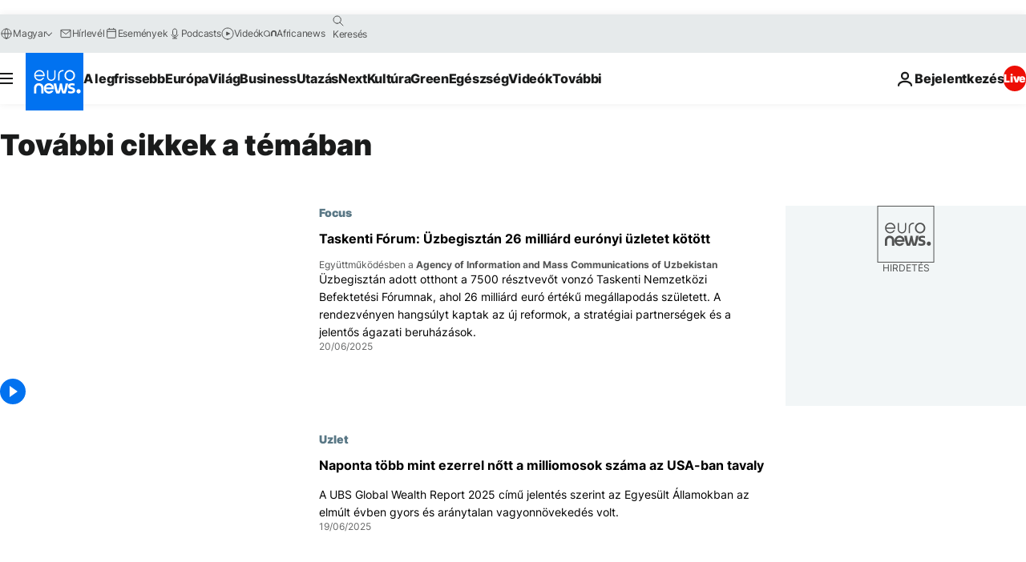

--- FILE ---
content_type: text/html; charset=UTF-8
request_url: https://hu.euronews.com/tag/uzlet?p=2
body_size: 35597
content:

<!DOCTYPE html>
<html lang="hu">
<head>
  <meta charset="UTF-8">
            <title>Minden hír a Üzlet témában | Euronews</title>
<meta name="description" content="&Uuml;zlet | Betűrendes mutat&oacute; A-Z az euronews &aacute;ltal publik&aacute;lt &ouml;sszes t&eacute;m&aacute;ra - nemzetk&ouml;zi h&iacute;rek, gazdas&aacute;g, politika, tudom&aacute;ny, kult&uacute;ra &eacute;s szabadidő">
<meta name="keywords" content="Üzlet">
<meta name="robots" content="max-snippet:-1, max-image-preview:large">
<meta name="news_keywords" content="Üzlet">
<link rel="canonical" href="https://hu.euronews.com/tag/uzlet?p=2">
<link rel="alternate" hreflang="en" href="https://www.euronews.com/tag/business">
<link rel="alternate" hreflang="fr" href="https://fr.euronews.com/tag/business">
<link rel="alternate" hreflang="de" href="https://de.euronews.com/tag/unternehmen">
<link rel="alternate" hreflang="it" href="https://it.euronews.com/tag/business">
<link rel="alternate" hreflang="es" href="https://es.euronews.com/tag/negocio">
<link rel="alternate" hreflang="pt" href="https://pt.euronews.com/tag/negocios">
<link rel="alternate" hreflang="ru" href="https://ru.euronews.com/tag/business">
<link rel="alternate" hreflang="ar" href="https://arabic.euronews.com/tag/business">
<link rel="alternate" hreflang="tr" href="https://tr.euronews.com/tag/businesticaret">
<link rel="alternate" hreflang="fa" href="https://parsi.euronews.com/tag/business">
<link rel="alternate" hreflang="el" href="https://gr.euronews.com/tag/business">
<link rel="alternate" hreflang="hu" href="https://hu.euronews.com/tag/uzlet">
<link rel="alternate" hreflang="pl" href="https://pl.euronews.com/tag/biznes">
<link rel="alternate" hreflang="x-default" href="https://www.euronews.com">
<meta property="og:locale" content="hu-HU">
<meta property="og:url" content="http://hu.euronews.com/tag/uzlet">
<meta property="og:site_name" content="euronews">
<meta property="og:type" content="website">
<meta property="og:title" content="Minden hír a Üzlet témában | Euronews">
<meta property="og:description" content="&Uuml;zlet | Betűrendes mutat&oacute; A-Z az euronews &aacute;ltal publik&aacute;lt &ouml;sszes t&eacute;m&aacute;ra - nemzetk&ouml;zi h&iacute;rek, gazdas&aacute;g, politika, tudom&aacute;ny, kult&uacute;ra &eacute;s szabadidő">
<meta property="og:image" content="https://static.euronews.com/website/images/euronews-og-image-1200x675.png">
<meta property="og:image:width" content="1200">
<meta property="og:image:height" content="675">
<meta property="og:image:type" content="image/png">
<meta property="og:image:alt" content="Minden h&iacute;r a &Uuml;zlet t&eacute;m&aacute;ban | Euronews">
<meta property="og:locale:alternate" content="en-GB">
<meta property="og:locale:alternate" content="fr-FR">
<meta property="og:locale:alternate" content="de-DE">
<meta property="og:locale:alternate" content="it-IT">
<meta property="og:locale:alternate" content="es-ES">
<meta property="og:locale:alternate" content="pt-PT">
<meta property="og:locale:alternate" content="ru-RU">
<meta property="og:locale:alternate" content="ar-AE">
<meta property="og:locale:alternate" content="tr-TR">
<meta property="og:locale:alternate" content="fa-IR">
<meta property="og:locale:alternate" content="el-GR">
<meta property="og:locale:alternate" content="hu-HU">
<meta property="og:locale:alternate" content="pl-PL">
<meta property="og:locale:alternate:url" content="https://hu.euronews.com/tag/uzlet?p=2">

<meta name="twitter:site" content="@euronews">
<meta name="twitter:title" content="Minden hír a Üzlet témában | Euronews">
<meta name="twitter:description" content="&Uuml;zlet | Betűrendes mutat&oacute; A-Z az euronews &aacute;ltal publik&aacute;lt &ouml;sszes t&eacute;m&aacute;ra - nemzetk&ouml;zi h&iacute;rek, gazdas&aacute;g, politika, tudom&aacute;ny, kult&uacute;ra &eacute;s szabadidő">
<meta name="twitter:card" content="summary_large_image">
<meta name="twitter:image" content="https://static.euronews.com/website/images/euronews-og-image-1200x675.png">
<meta name="twitter:image:alt" content="Minden h&iacute;r a &Uuml;zlet t&eacute;m&aacute;ban | Euronews">

<meta property="fb:pages" content="461564103926758" />
    
            <link rel="apple-touch-icon" href="/apple-touch-icon.png">
  <link rel="apple-touch-icon" href="/apple-touch-icon-precomposed.png">
  <link rel="apple-touch-icon" sizes="57x57" href="/apple-touch-icon-57x57.png">
  <link rel="apple-touch-icon" sizes="60x60" href="/apple-touch-icon-60x60.png">
  <link rel="apple-touch-icon" sizes="72x72" href="/apple-touch-icon-72x72.png">
  <link rel="apple-touch-icon" sizes="76x76" href="/apple-touch-icon-76x76.png">
  <link rel="apple-touch-icon" sizes="114x114" href="/apple-touch-icon-114x114.png">
  <link rel="apple-touch-icon" sizes="120x120" href="/apple-touch-icon-120x120.png">
  <link rel="apple-touch-icon" sizes="120x120" href="/apple-touch-icon-120x120-precomposed.png">
  <link rel="apple-touch-icon" sizes="144x144" href="/apple-touch-icon-144x144.png">
  <link rel="apple-touch-icon" sizes="152x152" href="/apple-touch-icon-152x152.png">
  <link rel="apple-touch-icon" sizes="152x152" href="/apple-touch-icon-152x152-precomposed.png">
  <link rel="apple-touch-icon" sizes="180x180" href="/apple-touch-icon-180x180.png">
  <link rel="android-icon" sizes="192x192" href="/android-icon-192x192.png">
  <link rel="icon" sizes="16x16" href="/favicon-16x16.png">
  <link rel="icon" sizes="32x32" href="/favicon-32x32.png">
  <link rel="icon" sizes="48x48" href="/favicon.ico">
  <link rel="icon" sizes="96x96" href="/favicon-96x96.png">
  <link rel="icon" sizes="160x160" href="/favicon-160x160.png">
  <link rel="icon" sizes="192x192" href="/favicon-192x192.png">

    <link rel="manifest" href="/manifest.json">
  <meta name="theme-color" content="#ffffff">

  <link rel="home" href="/" title="homepage">


          <script type="application/ld+json">{
    "@context": "https://schema.org/",
    "@type": "WebSite",
    "name": "Euronews.com",
    "url": "https://hu.euronews.com/",
    "potentialAction": {
        "@type": "SearchAction",
        "target": "https://hu.euronews.com/search?query={search_term_string}",
        "query-input": "required name=search_term_string"
    },
    "sameAs": [
        "https://www.facebook.com/hu.euronews",
        "https://twitter.com/euronewshu",
        "https://flipboard.com/@euronewsHU",
        "https://www.linkedin.com/company/euronews"
    ]
}</script>
      
    <meta name="application-name" content="euronews.com">

            <meta name="viewport" content="width=device-width, minimum-scale=1, initial-scale=1">

  
                <meta name="dfp-data" content="{&quot;rootId&quot;:&quot;6458&quot;,&quot;adUnit&quot;:&quot;&quot;,&quot;keyValues&quot;:[],&quot;level1&quot;:&quot;euronews_new&quot;,&quot;lazyLoadingOffset&quot;:300,&quot;hasSwipe&quot;:false,&quot;disabledAdSlots&quot;:[]}">

            <meta name="adobe-analytics-data" content="{&quot;site&quot;:{&quot;platform&quot;:&quot;&quot;,&quot;language&quot;:&quot;hu&quot;,&quot;primarylanguage&quot;:&quot;&quot;,&quot;secondarylanguage&quot;:&quot;&quot;,&quot;environment&quot;:&quot;prod&quot;,&quot;brand&quot;:&quot;euronews&quot;,&quot;servicetype&quot;:&quot;web&quot;,&quot;version&quot;:&quot;14.3.1&quot;},&quot;page&quot;:{&quot;pagename&quot;:&quot;euronews.multi.tags.multi.uzlet&quot;,&quot;pagehasad&quot;:&quot;&quot;,&quot;pagenumads&quot;:&quot;&quot;,&quot;sitesection&quot;:&quot;&quot;,&quot;sitesubsection1&quot;:&quot;&quot;,&quot;sitesubsection2&quot;:&quot;&quot;,&quot;pagetype&quot;:&quot;page&quot;,&quot;pageurl&quot;:&quot;hu.euronews.com\/tag\/uzlet?p=2&quot;,&quot;pagedownloadtime&quot;:&quot;&quot;,&quot;vertical&quot;:&quot;multi&quot;,&quot;theme&quot;:&quot;tags&quot;,&quot;program&quot;:&quot;multi&quot;,&quot;contenttype&quot;:&quot;txt&quot;,&quot;menustatus&quot;:&quot;&quot;,&quot;pagereload&quot;:&quot;&quot;,&quot;pagedisplaybreakpoint&quot;:&quot;&quot;,&quot;displaybreakingnewsbar&quot;:&quot;none&quot;,&quot;swipe&quot;:&quot;none&quot;,&quot;urlpath&quot;:&quot;hu.euronews.com\/tag\/uzlet&quot;},&quot;search&quot;:{&quot;keyword&quot;:&quot;&quot;,&quot;searchresult&quot;:&quot;&quot;},&quot;uv&quot;:{&quot;uvid&quot;:&quot;&quot;,&quot;logged&quot;:&quot;&quot;,&quot;isbot&quot;:&quot;&quot;},&quot;article&quot;:{&quot;eventid&quot;:&quot;none&quot;,&quot;storyid&quot;:&quot;none&quot;,&quot;updatedate&quot;:&quot;none&quot;,&quot;title&quot;:&quot;none&quot;,&quot;format&quot;:&quot;none&quot;,&quot;nbdayssincepublication&quot;:&quot;none&quot;,&quot;articlepromotedtobcs&quot;:&quot;&quot;,&quot;articlepromotedtohp&quot;:&quot;&quot;,&quot;technicaltags&quot;:&quot;none&quot;,&quot;contenttaxonomy&quot;:&quot;none&quot;,&quot;gallerynumber&quot;:&quot;none&quot;},&quot;login&quot;:{&quot;subscriptiontype&quot;:&quot;other&quot;,&quot;dailynl&quot;:&quot;none&quot;},&quot;video&quot;:{&quot;videoid&quot;:&quot;none&quot;,&quot;youtubevideoid&quot;:&quot;none&quot;,&quot;dailymotionvideoid&quot;:&quot;none&quot;,&quot;housenumbervidid&quot;:&quot;none&quot;,&quot;name&quot;:&quot;none&quot;,&quot;publicationdate&quot;:&quot;none&quot;,&quot;type&quot;:&quot;none&quot;,&quot;duration&quot;:&quot;none&quot;,&quot;isinplaylist&quot;:&quot;none&quot;,&quot;playlistname&quot;:&quot;none&quot;,&quot;haspreview&quot;:&quot;none&quot;,&quot;viewmode&quot;:&quot;none&quot;,&quot;playername&quot;:&quot;none&quot;,&quot;playlistnumitems&quot;:&quot;none&quot;,&quot;playlistposition&quot;:&quot;none&quot;,&quot;soundstatus&quot;:&quot;none&quot;},&quot;component&quot;:{&quot;name&quot;:&quot;&quot;,&quot;type&quot;:&quot;&quot;,&quot;action&quot;:&quot;&quot;,&quot;pagename&quot;:&quot;&quot;,&quot;actiondetail&quot;:&quot;&quot;},&quot;newsletter&quot;:{&quot;name&quot;:&quot;&quot;,&quot;location&quot;:&quot;&quot;},&quot;cm&quot;:{&quot;ssf&quot;:&quot;1&quot;},&quot;thirdPartiesDisabled&quot;:[],&quot;sendDate&quot;:null}">
  
    <meta name="app-contexts" content="[&quot;main&quot;]" >

          <link rel="preload" as="style" href="/build/e8adee9e31142999d8f5-reduce-cls.css">
    <link rel="preload" as="style" href="/build/d9b724c1ef830bf17d49-common.css">
    <link rel="preload" as="style" href="/build/2704ee1d94cf0ae161ea-trumps.css">
    <link rel="preload" as="style" href="/build/c7567ef0977110c1ca3e-header.css">
              <link rel="preload" as="script" href="https://securepubads.g.doubleclick.net/tag/js/gpt.js" />
      

  <link rel="preload" as="style" href="/build/c32f540ebf1712287141-blocks.css">

            <style>
    #accessibility-bar,#c-burger-button-checkbox,#c-language-switcher-list-open,.c-breaking-news,.c-language-switcher__list,.c-search-form__loader, .o-site-hr__second-level__dropdown,.o-site-hr__second-level__dropdown-mask,.o-site-hr__sidebar,.o-site-hr__sidebar-mask{display:none}
    .c-bar-now .c-tags-list,.c-bar-now__container,.c-navigation-bar,.c-navigation-bar__wrappable-list,.c-search-form.c-search-engine,.o-site-hr__first-level__container,.o-site-hr__second-level__container,.o-site-hr__second-level__links,.o-site-hr__second-level__burger-logo,.c-burger-button{display:flex}

    @supports (content-visibility: hidden) {
      .o-site-hr__second-level__dropdown,.o-site-hr__sidebar {
        display: flex;
        content-visibility: hidden;
      }
    }
  </style>

    <link rel="stylesheet" href="/build/e8adee9e31142999d8f5-reduce-cls.css">
    <link rel="stylesheet" href="/build/d9b724c1ef830bf17d49-common.css">
    <link rel="stylesheet" href="/build/2704ee1d94cf0ae161ea-trumps.css">
    <link rel="stylesheet" href="/build/c7567ef0977110c1ca3e-header.css">
    <link rel="stylesheet" href="/build/509b54a72fb69fe05136-didomi.css">

  
    
    <link rel="stylesheet" href="/build/c32f540ebf1712287141-blocks.css">

        <style>@font-face{font-family: "Arial size-adjust";font-style: normal;font-weight: 400;font-display: swap;src: local("Arial");size-adjust: 109%;} body{font-family: 'Arial size-adjust', Arial, sans-serif;}</style>

    
          <link rel="stylesheet" href="/build/cfe6601658e5e4fb6d17-fonts.css" media="print" onload="this.media=&#039;all&#039;">
          
      
  
              <link rel="preconnect" href="https://static.euronews.com">
      <link rel="preconnect" href="https://api.privacy-center.org">
      <link rel="preconnect" href="https://sdk.privacy-center.org">
      <link rel="preconnect" href="https://www.googletagservices.com">
      <link rel="preconnect" href="https://pagead2.googlesyndication.com">
              <link rel="dns-prefetch" href="//scripts.opti-digital.com">
                  <link rel="dns-prefetch" href="https://connect.facebook.net">
                  <link rel="dns-prefetch" href="https://ping.chartbeat.net">
        <link rel="dns-prefetch" href="https://static.chartbeat.com">
        
    <script>
  window.euronewsEnvs = JSON.parse('{"PUBLIC_GIGYA_API_KEY":"4_G3z5aGNUymdcrkV9z9qOAg","PUBLIC_INSIDER_PARTNER_NAME":"euronewsfr","PUBLIC_INSIDER_PARTNER_ID":"10008155","PUBLIC_APP_ENV":"prod","PUBLIC_URLS_BASE":"euronews.com"}');
</script>


  <script> performance.mark('enw-first-script'); </script>
                <script id="euronews-initial-server-data">
                              window.getInitialServerData = () => ({"context":{"website":"euronews","pageType":"articlelisttag","servicetype":"web","features":["euronewsUUIDManager","userNavigationActivity","didomi","googleGpt","advertisingOptiDigital","wallpaper","DVTargetingSignalsManager","bombora","insider","scrollRestore","adobe"],"featureFlipping":{"fast":{"adobe":{"languages":{"en":true,"fr":true,"de":true,"it":true,"es":true,"pt":true,"tr":true,"pl":true,"ru":true,"ar":true,"fa":true,"el":true,"hu":true},"thirdpart":true,"description":"Analytics tracking"},"adobeAudienceManager":{"languages":{"en":true,"fr":true,"de":true,"it":true,"es":true,"pt":true,"tr":true,"pl":true,"ru":true,"ar":true,"fa":true,"el":true,"hu":true},"thirdpart":true,"description":"_"},"adsAutorefresh":{"languages":{"en":false,"ar":false,"de":false,"el":false,"es":false,"fa":false,"fr":false,"hu":false,"it":false,"pt":false,"ru":false,"tr":false,"pl":false},"thirdpart":false,"description":"Permet un autorefresh auto des pubs toutes les X secondes"},"adsLazyloading":{"languages":{"en":true,"fr":true,"de":true,"it":true,"es":true,"pt":true,"tr":true,"pl":true,"ru":true,"ar":true,"fa":true,"el":true,"hu":true},"thirdpart":false,"description":"Permet d\u2019afficher les pubs au fur \u00e0 mesure du scroll d\u2019un utilisateur sur nos pages, ce qui permet d\u2019acc\u00e9l\u00e9rer le chargement du haut de page"},"advertising":{"languages":{"en":false,"fr":false,"de":false,"it":false,"es":false,"pt":false,"tr":false,"pl":false,"ru":false,"ar":false,"fa":false,"el":false,"hu":false},"thirdpart":false,"description":"to enable new advertising core (while double run, we use old advertising when this key is off)"},"advertisingOptiDigital":{"languages":{"en":true,"fr":true,"de":true,"it":true,"es":true,"pt":true,"tr":true,"pl":true,"ru":true,"ar":true,"fa":true,"el":true,"hu":true},"thirdpart":true,"description":"New Advertising management with OptiDigital"},"advertisingSingleRequestMode":{"languages":{"en":false,"ar":false,"de":false,"el":false,"es":false,"fa":false,"fr":false,"hu":false,"it":false,"pt":false,"ru":false,"tr":false,"pl":false},"thirdpart":false,"description":"WARNING: WHEN TURNED ON IT MAKES AD REQUEST COUNT EXPLODE AND LEADS TO TERRIBLE IMPRESSION\/REQUEST RATIO\nenable singleRequest mode for new advertising implementation (will do multirequest if disabled)"},"analytics":{"languages":{"en":true,"fr":true,"de":true,"it":true,"es":true,"pt":true,"tr":true,"pl":true,"ru":true,"ar":true,"fa":true,"el":true,"hu":true},"thirdpart":false,"description":"_"},"autorefresh":{"languages":{"en":true,"fr":true,"de":true,"it":true,"es":true,"pt":true,"tr":true,"pl":true,"ru":true,"ar":true,"fa":true,"el":true,"hu":true},"thirdpart":false,"description":"_"},"bcovery":{"languages":{"en":false,"ar":false,"de":false,"el":false,"es":false,"fa":false,"fr":false,"hu":false,"it":false,"pt":false,"ru":false,"tr":false,"pl":false},"thirdpart":true,"description":"_"},"bombora":{"languages":{"en":true,"fr":true,"de":true,"it":true,"es":true,"pt":true,"tr":true,"pl":true,"ru":true,"ar":true,"fa":false,"el":true,"hu":true},"thirdpart":true,"description":"_"},"bomboraStandardTag":{"languages":{"en":true,"fr":true,"de":true,"it":true,"es":true,"pt":true,"tr":true,"pl":true,"ru":true,"ar":true,"fa":false,"el":true,"hu":true},"thirdpart":true,"description":"_"},"breakingNewsBanner":{"languages":{"en":true,"fr":true,"de":true,"it":true,"es":true,"pt":true,"tr":true,"pl":true,"ru":true,"ar":true,"fa":true,"el":true,"hu":true},"thirdpart":false,"description":"_"},"caption":{"languages":{"en":true,"fr":true,"de":true,"it":true,"es":true,"pt":true,"tr":true,"pl":true,"ru":true,"ar":true,"fa":true,"el":true,"hu":true},"thirdpart":false,"description":"_"},"chartbeat":{"languages":{"en":true,"fr":true,"de":true,"it":true,"es":true,"pt":true,"tr":true,"pl":true,"ru":true,"ar":true,"fa":true,"el":true,"hu":true},"thirdpart":true,"description":"chartbeat.js is the Javascript code for the standard web tracking"},"chartbeat_mab":{"languages":{"en":true,"fr":true,"de":true,"it":true,"es":true,"pt":true,"tr":true,"pl":true,"ru":true,"ar":true,"fa":true,"el":true,"hu":true},"thirdpart":true,"description":"chartbeat_mab.js is the library for Chartbeat's headline testing functionality"},"connatix":{"languages":{"en":true,"fr":true,"de":true,"it":true,"es":true,"pt":true,"tr":true,"pl":true,"ru":true,"ar":true,"fa":true,"el":true,"hu":true},"thirdpart":true,"description":"_"},"connatixSticky":{"languages":{"en":false,"fr":false,"de":false,"it":false,"es":false,"pt":false,"tr":false,"pl":false,"ru":false,"ar":false,"fa":false,"el":false,"hu":false},"thirdpart":false,"description":"_"},"consentTemplates":{"languages":{"en":false,"fr":false,"de":false,"it":false,"es":false,"pt":false,"tr":false,"pl":false,"ru":false,"ar":false,"fa":false,"el":false,"hu":false},"thirdpart":false,"description":"consent notices (Didomi, ...)"},"dailymotion":{"languages":{"en":true,"fr":true,"de":true,"it":true,"es":true,"pt":true,"tr":true,"pl":true,"ru":true,"ar":true,"fa":false,"el":true,"hu":true},"thirdpart":false,"description":"_"},"datalayerManager":{"languages":{"en":false,"ar":false,"de":false,"el":false,"es":false,"fa":false,"fr":false,"hu":false,"it":false,"pt":false,"ru":false,"tr":false,"pl":false},"thirdpart":false,"description":"_"},"didomi":{"languages":{"en":true,"fr":true,"de":true,"it":true,"es":true,"pt":true,"tr":true,"pl":true,"ru":true,"ar":true,"fa":true,"el":true,"hu":true},"thirdpart":true,"description":null},"disableFeaturesForBots":{"languages":{"en":true,"fr":true,"de":true,"it":true,"es":true,"pt":true,"tr":true,"pl":true,"ru":true,"ar":true,"fa":true,"el":true,"hu":true},"thirdpart":false,"description":"_"},"doubleVerify":{"languages":{"en":true,"fr":true,"de":true,"it":true,"es":true,"pt":true,"tr":true,"pl":true,"ru":true,"ar":true,"fa":true,"el":true,"hu":true},"thirdpart":true,"description":"_"},"durationMedia":{"languages":{"en":true,"fr":true,"de":true,"it":true,"es":true,"pt":true,"tr":true,"pl":true,"ru":true,"ar":true,"fa":true,"el":true,"hu":true},"thirdpart":true,"description":"_"},"DVTargetingSignalsManager":{"languages":{"en":true,"fr":true,"de":true,"it":true,"es":true,"pt":true,"tr":true,"pl":true,"ru":true,"ar":true,"fa":true,"el":true,"hu":true},"thirdpart":false,"description":"This feature aims to manage DV Targeting Signals.\r\nFor example: retrieving Targeting Signals, updating the advertising Datalayer, and storing DV Contextual Signals to the database."},"euronewsUUIDManager":{"languages":{"en":true,"fr":true,"de":true,"it":true,"es":true,"pt":true,"tr":true,"pl":true,"ru":true,"ar":true,"fa":true,"el":true,"hu":true},"thirdpart":false,"description":"This feature ensures each client has a persistent UUID by retrieving it from IndexedDB or cookies, or generating and storing one if it doesn\u2019t exist. The UUID is used by other features and services for consistent client identification."},"facebook":{"languages":{"en":true,"fr":true,"de":true,"it":true,"es":true,"pt":true,"tr":true,"pl":true,"ru":true,"ar":true,"fa":true,"el":true,"hu":true},"thirdpart":true,"description":null},"football":{"languages":{"en":true,"fr":true,"de":true,"it":true,"es":true,"pt":true,"tr":true,"pl":false,"ru":true,"ar":true,"fa":true,"el":true,"hu":true},"thirdpart":false,"description":"This FF is made to manage FootballLeagueDataHandler service"},"footballLeagueResults":{"languages":{"en":true,"ar":true,"de":true,"el":true,"es":true,"fa":true,"fr":true,"hu":true,"it":true,"pt":true,"ru":true,"tr":true,"pl":false},"thirdpart":false,"description":"This is for the service that manage the display\/management of the widget of football league results that we can find on the home page and other footblall pages"},"gallery":{"languages":{"en":true,"fr":true,"de":true,"it":true,"es":true,"pt":true,"tr":true,"pl":true,"ru":true,"ar":true,"fa":true,"el":true,"hu":true},"thirdpart":false,"description":"Widget Gallery"},"geoBlocking":{"languages":{"en":true,"ar":true,"de":true,"el":true,"es":true,"fa":true,"fr":true,"hu":true,"it":true,"pt":true,"ru":true,"tr":true,"pl":true},"thirdpart":false,"description":"_"},"geoedge":{"languages":{"en":true,"fr":true,"de":true,"it":true,"es":true,"pt":true,"tr":true,"pl":true,"ru":true,"ar":true,"fa":true,"el":true,"hu":true},"thirdpart":true,"description":"_"},"gigya":{"languages":{"en":true,"fr":true,"de":true,"it":true,"es":true,"pt":true,"tr":true,"pl":true,"ru":true,"ar":true,"fa":true,"el":true,"hu":true},"thirdpart":false,"description":"Login Euronews via SAP\/GIGYA"},"global_footer":{"languages":{"en":true,"fr":true,"de":true,"it":true,"es":true,"pt":true,"tr":true,"pl":true,"ru":true,"ar":true,"fa":true,"el":true,"hu":true},"thirdpart":true,"description":null},"googleGpt":{"languages":{"en":true,"fr":true,"de":true,"it":true,"es":true,"pt":true,"tr":true,"pl":true,"ru":true,"ar":true,"fa":true,"el":true,"hu":true},"thirdpart":true,"description":"GPT is mandatory for all the advertisement stack"},"google_analytics":{"languages":{"en":false,"ar":false,"de":false,"el":false,"es":false,"fa":false,"fr":false,"hu":false,"it":false,"pt":false,"ru":false,"tr":false,"pl":false},"thirdpart":true,"description":"_"},"google_gtm":{"languages":{"en":true,"fr":true,"de":true,"it":true,"es":true,"pt":true,"tr":true,"pl":true,"ru":true,"ar":true,"fa":true,"el":true,"hu":true},"thirdpart":true,"description":null},"grafanaFaro":{"languages":{"en":false,"fr":false,"de":false,"it":false,"es":false,"pt":false,"tr":false,"pl":false,"ru":false,"ar":false,"fa":false,"el":false,"hu":false},"thirdpart":false,"description":"_"},"gtag":{"languages":{"en":true,"fr":true,"de":true,"it":true,"es":true,"pt":true,"tr":true,"pl":true,"ru":true,"ar":true,"fa":true,"el":true,"hu":true},"thirdpart":true,"description":"_"},"header_redesign":{"languages":{"en":true,"fr":true,"de":true,"it":true,"es":true,"pt":true,"tr":true,"pl":true,"ru":true,"ar":true,"fa":true,"el":true,"hu":true},"thirdpart":false,"description":"FF qui active l'affichage du Header Redesign"},"home_new_design":{"languages":{"en":false,"fr":false,"de":false,"it":false,"es":false,"pt":false,"tr":false,"pl":false,"ru":false,"ar":false,"fa":false,"el":false,"hu":false},"thirdpart":false,"description":"Home New Design 2025"},"https":{"languages":{"en":true,"fr":true,"de":true,"it":true,"es":true,"pt":true,"tr":true,"pl":true,"ru":true,"ar":true,"fa":true,"el":true,"hu":true},"thirdpart":false,"description":null},"iaDisclaimerReporting":{"languages":{"en":true,"fr":true,"de":true,"it":true,"es":true,"pt":true,"tr":true,"pl":true,"ru":true,"ar":true,"fa":true,"el":true,"hu":true},"thirdpart":false,"description":"Display the IA Disclaimer"},"insider":{"languages":{"en":true,"fr":true,"de":true,"it":true,"es":true,"pt":true,"tr":true,"pl":true,"ru":true,"ar":true,"fa":true,"el":true,"hu":true},"thirdpart":true,"description":"_"},"jobbio":{"languages":{"en":false,"fr":false,"de":false,"it":false,"es":false,"pt":false,"tr":false,"pl":false,"ru":false,"ar":false,"fa":false,"el":false,"hu":false},"thirdpart":true,"description":"_"},"justIn":{"languages":{"en":true,"fr":true,"de":true,"it":true,"es":true,"pt":true,"tr":true,"pl":true,"ru":true,"ar":true,"fa":true,"el":true,"hu":true},"thirdpart":false,"description":"_"},"justInTimeline":{"languages":{"en":true,"fr":true,"de":true,"it":true,"es":true,"pt":true,"tr":true,"pl":true,"ru":true,"ar":true,"fa":true,"el":true,"hu":true},"thirdpart":false,"description":"Justin template new design 2025"},"lazyblock":{"languages":{"en":false,"ar":false,"de":false,"el":false,"es":false,"fa":false,"fr":false,"hu":true,"it":false,"pt":false,"ru":false,"tr":true,"pl":false},"thirdpart":false},"lazyload":{"languages":{"en":true,"fr":true,"de":true,"it":true,"es":true,"pt":true,"tr":true,"pl":true,"ru":true,"ar":true,"fa":true,"el":true,"hu":true},"thirdpart":false,"description":"_"},"leaderboardUnderHeader":{"languages":{"en":true,"ar":true,"de":false,"el":false,"es":false,"fa":true,"fr":false,"hu":false,"it":false,"pt":false,"ru":false,"tr":false,"pl":false},"thirdpart":false,"description":"main leaderboard under header instead of above on article page"},"linkObfuscator":{"languages":{"en":true,"fr":true,"de":true,"it":true,"es":true,"pt":true,"tr":true,"pl":true,"ru":true,"ar":true,"fa":true,"el":true,"hu":true},"thirdpart":false,"description":"This feature aims to obfuscate all links for which the obfuscation is implemented in the Twig template."},"liveramp":{"languages":{"en":true,"fr":true,"de":true,"it":true,"es":true,"pt":true,"tr":true,"pl":true,"ru":true,"ar":true,"fa":true,"el":true,"hu":true},"thirdpart":true,"description":"https:\/\/liveramp.com\/"},"login":{"languages":{"en":true,"fr":true,"de":true,"it":true,"es":true,"pt":true,"tr":true,"pl":true,"ru":true,"ar":true,"fa":true,"el":true,"hu":true},"thirdpart":false,"description":"Allow login for Gigya"},"loginWall":{"languages":{"en":false,"fr":true,"de":false,"it":false,"es":false,"pt":false,"tr":false,"pl":false,"ru":false,"ar":false,"fa":false,"el":false,"hu":false},"thirdpart":false,"description":"_"},"longerCacheStrategy":{"languages":{"en":true,"fr":true,"de":true,"it":true,"es":true,"pt":true,"tr":true,"pl":true,"ru":true,"ar":true,"fa":true,"el":true,"hu":true},"thirdpart":false,"description":"Enable longer cache on various pages (see EW-5784)"},"nativo":{"languages":{"en":true,"fr":true,"de":true,"it":true,"es":true,"pt":true,"tr":true,"pl":true,"ru":true,"ar":true,"fa":true,"el":true,"hu":true},"thirdpart":false,"description":"_"},"new_liveblogging":{"languages":{"en":true,"fr":true,"de":true,"it":true,"es":true,"pt":true,"tr":true,"pl":true,"ru":true,"ar":true,"fa":true,"el":true,"hu":true},"thirdpart":false,"description":"Activate new Arena liveblogging feature (with TypeScript service)"},"nonli":{"languages":{"en":true,"fr":true,"de":true,"it":true,"es":true,"pt":true,"tr":true,"pl":true,"ru":true,"ar":true,"fa":true,"el":true,"hu":true},"thirdpart":true,"description":"This TP replace echobox to publish automatically our articles on social networks"},"outbrain":{"languages":{"en":true,"fr":true,"de":true,"it":true,"es":true,"pt":true,"tr":true,"pl":true,"ru":true,"ar":true,"fa":true,"el":true,"hu":true},"thirdpart":true,"description":"_"},"outbrain_lazyloading":{"languages":{"en":true,"fr":true,"de":true,"it":true,"es":true,"pt":true,"tr":true,"pl":true,"ru":true,"ar":true,"fa":true,"el":true,"hu":true},"thirdpart":true,"description":"_"},"ownpage":{"languages":{"en":true,"ar":true,"de":true,"el":true,"es":true,"fa":true,"fr":true,"hu":true,"it":true,"pt":true,"ru":true,"tr":true,"pl":false},"thirdpart":true,"description":"newsletter"},"pfp-ima":{"languages":{"en":false,"ar":false,"de":false,"el":false,"es":false,"fa":false,"fr":false,"hu":false,"it":false,"pt":false,"ru":false,"tr":false,"pl":false},"thirdpart":false,"description":"_"},"pfpLive":{"languages":{"en":true,"fr":true,"de":true,"it":true,"es":true,"pt":true,"tr":true,"pl":true,"ru":true,"ar":true,"fa":false,"el":true,"hu":true},"thirdpart":false,"description":"_"},"pfpVOD":{"languages":{"en":true,"fr":true,"de":true,"it":true,"es":true,"pt":true,"tr":true,"pl":true,"ru":true,"ar":true,"fa":false,"el":true,"hu":true},"thirdpart":false,"description":"_"},"player_lazyload_click":{"languages":{"en":true,"fr":true,"de":true,"it":true,"es":true,"pt":true,"tr":true,"pl":true,"ru":true,"ar":true,"fa":true,"el":true,"hu":true},"thirdpart":false,"description":null},"scribblelive":{"languages":{"en":true,"ar":true,"de":true,"el":true,"es":true,"fa":true,"fr":true,"hu":true,"it":true,"pt":true,"ru":true,"tr":true,"pl":false},"thirdpart":true},"scrollRestore":{"languages":{"en":true,"fr":true,"de":true,"it":true,"es":true,"pt":true,"tr":true,"pl":true,"ru":true,"ar":true,"fa":true,"el":true,"hu":true},"thirdpart":false,"description":"This feature sets the browser's scrollRestoration property to 'manual', ensuring the scroll position resets to the top of the page upon refresh"},"search":{"languages":{"en":true,"fr":true,"de":true,"it":true,"es":true,"pt":true,"tr":true,"pl":true,"ru":true,"ar":true,"fa":true,"el":true,"hu":true},"thirdpart":false,"description":"_"},"sentry":{"languages":{"en":true,"fr":true,"de":true,"it":true,"es":true,"pt":true,"tr":true,"pl":true,"ru":true,"ar":true,"fa":true,"el":true,"hu":true},"thirdpart":true,"description":"APM - Technical TP"},"socialManager":{"languages":{"en":true,"fr":true,"de":true,"it":true,"es":true,"pt":true,"tr":true,"pl":true,"ru":true,"ar":true,"fa":true,"el":true,"hu":true},"thirdpart":false,"description":"Social manager TS service for social network popup management"},"StickyFloor":{"languages":{"en":true,"fr":true,"de":true,"it":true,"es":true,"pt":true,"tr":true,"pl":true,"ru":true,"ar":true,"fa":true,"el":true,"hu":true},"thirdpart":false,"description":null},"streamAMP":{"languages":{"en":false,"ar":false,"de":false,"el":false,"es":false,"fa":false,"fr":false,"hu":false,"it":false,"pt":false,"ru":false,"tr":false,"pl":false},"thirdpart":true},"style_css_site_header":{"languages":{"en":false,"ar":false,"de":false,"el":false,"es":false,"fa":false,"fr":false,"hu":false,"it":false,"pt":false,"ru":false,"tr":false,"pl":false},"thirdpart":false,"description":"Ex\u00e9cuter le CSS du Site Header dans directement dans <style> dans <head>, et en premier, ind\u00e9pendamment des autres fichiers CSS."},"survey_popup":{"languages":{"en":false,"fr":false,"de":false,"it":false,"es":false,"pt":false,"tr":false,"pl":false,"ru":false,"ar":false,"fa":false,"el":false,"hu":false},"thirdpart":false,"description":null},"swipe_article":{"languages":{"en":true,"fr":true,"de":true,"it":true,"es":true,"pt":true,"tr":true,"pl":true,"ru":true,"ar":true,"fa":true,"el":true,"hu":true},"thirdpart":false,"description":"_"},"teads":{"languages":{"en":true,"fr":true,"de":true,"it":true,"es":true,"pt":true,"tr":true,"pl":true,"ru":true,"ar":true,"fa":true,"el":true,"hu":true},"thirdpart":true,"description":"Renomm\u00e9e depuis \"teadsCookielessTag\" pour le nouveau script advertising."},"teadsCookielessTag":{"languages":{"en":true,"fr":true,"de":true,"it":true,"es":true,"pt":true,"tr":true,"pl":true,"ru":true,"ar":true,"fa":true,"el":true,"hu":true},"thirdpart":true,"description":"Ancienne cl\u00e9, utilis\u00e9e avec l'ancien script advertising, remplac\u00e9e par \"teads\"."},"telemetry-php":{"languages":{"en":false,"fr":false,"de":false,"it":false,"es":false,"pt":false,"tr":false,"pl":false,"ru":false,"ar":false,"fa":false,"el":false,"hu":false},"thirdpart":false,"description":"D\u00e9sactive l'Open Telemetry -> Grafana\r\nSur le site cot\u00e9 FRONT\/PHP"},"telemetry-ts":{"languages":{"en":false,"fr":false,"de":false,"it":false,"es":false,"pt":false,"tr":false,"pl":false,"ru":false,"ar":false,"fa":false,"el":false,"hu":false},"thirdpart":false,"description":"Grafana openTelemetry for Front TS"},"tmpTestNewImageServer":{"languages":{"en":true,"fr":true,"de":true,"it":true,"es":true,"pt":true,"tr":true,"pl":true,"ru":true,"ar":true,"fa":true,"el":true,"hu":true},"thirdpart":false,"description":"this must be temporary! rewrite static.euronews.com article image to images.euronews.com"},"twitter":{"languages":{"en":true,"fr":true,"de":true,"it":true,"es":true,"pt":true,"tr":true,"pl":true,"ru":true,"ar":true,"fa":true,"el":true,"hu":true},"thirdpart":true,"description":"_"},"userNavigationActivity":{"languages":{"en":true,"fr":true,"de":true,"it":true,"es":true,"pt":true,"tr":true,"pl":true,"ru":true,"ar":true,"fa":true,"el":true,"hu":true},"thirdpart":false,"description":"Service that stores user last visited page and last language"},"video":{"languages":{"en":true,"fr":true,"de":true,"it":true,"es":true,"pt":true,"tr":true,"pl":true,"ru":true,"ar":true,"fa":true,"el":true,"hu":true},"thirdpart":false,"description":"Video Player for article pages"},"vuukle":{"languages":{"en":true,"fr":true,"de":true,"it":true,"es":true,"pt":true,"tr":true,"pl":false,"ru":true,"ar":true,"fa":true,"el":true,"hu":true},"thirdpart":true,"description":"_"},"wallpaper":{"languages":{"en":true,"fr":true,"de":true,"it":true,"es":true,"pt":true,"tr":true,"pl":true,"ru":true,"ar":true,"fa":true,"el":true,"hu":true},"thirdpart":false,"description":"_"},"weatherCarousel":{"languages":{"en":true,"fr":true,"de":true,"it":true,"es":true,"pt":true,"tr":true,"pl":true,"ru":true,"ar":true,"fa":true,"el":true,"hu":true},"thirdpart":false,"description":"Service for the carousel on the weather town page"},"weatherSearch":{"languages":{"en":true,"fr":true,"de":true,"it":true,"es":true,"pt":true,"tr":true,"pl":true,"ru":true,"ar":true,"fa":true,"el":true,"hu":true},"thirdpart":false,"description":"_"},"widgets":{"languages":{"en":true,"fr":true,"de":true,"it":true,"es":true,"pt":true,"tr":true,"pl":true,"ru":true,"ar":true,"fa":true,"el":true,"hu":true},"thirdpart":false,"description":"This is for Typescript widget service"},"yieldbird":{"languages":{"en":true,"fr":true,"de":true,"it":true,"es":true,"pt":true,"tr":true,"pl":true,"ru":true,"ar":true,"fa":true,"el":true,"hu":true},"thirdpart":true,"description":"_"},"automatad":{"languages":{"en":true,"ar":true,"de":true,"el":true,"es":true,"fa":true,"fr":true,"hu":true,"it":true,"pt":true,"ru":true,"tr":true,"pl":true},"thirdpart":true,"description":"_"},"DurationMedia":{"languages":{"en":true,"fr":true,"de":true,"it":true,"es":true,"pt":true,"tr":true,"pl":true,"ru":true,"ar":true,"fa":true,"el":true,"hu":true},"thirdpart":true,"description":"_"},"linkedinNext":{"languages":{"en":true,"ar":false,"de":false,"el":false,"es":false,"fa":false,"fr":false,"hu":false,"it":false,"pt":false,"ru":false,"tr":false,"pl":false},"thirdpart":true},"mailmunch":{"languages":{"en":true,"ar":true,"de":true,"el":true,"es":true,"fa":true,"fr":true,"hu":true,"it":true,"pt":true,"ru":true,"tr":true,"pl":false},"thirdpart":true},"popup_message_all_website":{"languages":{"en":false,"ar":false,"de":false,"el":false,"es":false,"fa":false,"fr":false,"hu":false,"it":false,"pt":false,"ru":false,"tr":false,"pl":false},"thirdpart":false},"popup_message_live":{"languages":{"en":false,"ar":false,"de":false,"el":false,"es":false,"fa":false,"fr":false,"hu":false,"it":false,"pt":false,"ru":false,"tr":false,"pl":false},"thirdpart":false},"video_autoplay":{"languages":{"en":true,"fr":true,"de":true,"it":true,"es":true,"pt":true,"tr":true,"pl":true,"ru":true,"ar":true,"fa":true,"el":true,"hu":true},"thirdpart":false,"description":null}},"slow":{"adobe":{"languages":{"en":true,"fr":true,"de":true,"it":true,"es":true,"pt":true,"tr":true,"pl":true,"ru":true,"ar":true,"fa":true,"el":true,"hu":true},"thirdpart":true,"description":"Analytics tracking"},"adobeAudienceManager":{"languages":{"en":true,"fr":true,"de":true,"it":true,"es":true,"pt":true,"tr":true,"pl":true,"ru":true,"ar":true,"fa":true,"el":true,"hu":true},"thirdpart":true,"description":"_"},"adsAutorefresh":{"languages":{"en":false,"ar":false,"de":false,"el":false,"es":false,"fa":false,"fr":false,"hu":false,"it":false,"pt":false,"ru":false,"tr":false,"pl":false},"thirdpart":false,"description":"Permet un autorefresh auto des pubs toutes les X secondes"},"adsLazyloading":{"languages":{"en":true,"fr":true,"de":true,"it":true,"es":true,"pt":true,"tr":true,"pl":true,"ru":true,"ar":true,"fa":true,"el":true,"hu":true},"thirdpart":false,"description":"Permet d\u2019afficher les pubs au fur \u00e0 mesure du scroll d\u2019un utilisateur sur nos pages, ce qui permet d\u2019acc\u00e9l\u00e9rer le chargement du haut de page"},"advertising":{"languages":{"en":false,"fr":false,"de":false,"it":false,"es":false,"pt":false,"tr":false,"pl":false,"ru":false,"ar":false,"fa":false,"el":false,"hu":false},"thirdpart":false,"description":"to enable new advertising core (while double run, we use old advertising when this key is off)"},"advertisingOptiDigital":{"languages":{"en":true,"fr":true,"de":true,"it":true,"es":true,"pt":true,"tr":true,"pl":true,"ru":true,"ar":true,"fa":true,"el":true,"hu":true},"thirdpart":true,"description":"New Advertising management with OptiDigital"},"advertisingSingleRequestMode":{"languages":{"en":false,"ar":false,"de":false,"el":false,"es":false,"fa":false,"fr":false,"hu":false,"it":false,"pt":false,"ru":false,"tr":false,"pl":false},"thirdpart":false,"description":"WARNING: WHEN TURNED ON IT MAKES AD REQUEST COUNT EXPLODE AND LEADS TO TERRIBLE IMPRESSION\/REQUEST RATIO\nenable singleRequest mode for new advertising implementation (will do multirequest if disabled)"},"analytics":{"languages":{"en":true,"fr":true,"de":true,"it":true,"es":true,"pt":true,"tr":true,"pl":true,"ru":true,"ar":true,"fa":true,"el":true,"hu":true},"thirdpart":false,"description":"_"},"autorefresh":{"languages":{"en":true,"fr":true,"de":true,"it":true,"es":true,"pt":true,"tr":true,"pl":true,"ru":true,"ar":true,"fa":true,"el":true,"hu":true},"thirdpart":false,"description":"_"},"bcovery":{"languages":{"en":false,"ar":false,"de":false,"el":false,"es":false,"fa":false,"fr":false,"hu":false,"it":false,"pt":false,"ru":false,"tr":false,"pl":false},"thirdpart":true,"description":"_"},"bombora":{"languages":{"en":true,"fr":true,"de":true,"it":true,"es":true,"pt":true,"tr":true,"pl":true,"ru":true,"ar":true,"fa":false,"el":true,"hu":true},"thirdpart":true,"description":"_"},"bomboraStandardTag":{"languages":{"en":true,"fr":true,"de":true,"it":true,"es":true,"pt":true,"tr":true,"pl":true,"ru":true,"ar":true,"fa":false,"el":true,"hu":true},"thirdpart":true,"description":"_"},"breakingNewsBanner":{"languages":{"en":true,"fr":true,"de":true,"it":true,"es":true,"pt":true,"tr":true,"pl":true,"ru":true,"ar":true,"fa":true,"el":true,"hu":true},"thirdpart":false,"description":"_"},"caption":{"languages":{"en":true,"fr":true,"de":true,"it":true,"es":true,"pt":true,"tr":true,"pl":true,"ru":true,"ar":true,"fa":true,"el":true,"hu":true},"thirdpart":false,"description":"_"},"chartbeat":{"languages":{"en":true,"fr":true,"de":true,"it":true,"es":true,"pt":true,"tr":true,"pl":true,"ru":true,"ar":true,"fa":true,"el":true,"hu":true},"thirdpart":true,"description":"chartbeat.js is the Javascript code for the standard web tracking"},"chartbeat_mab":{"languages":{"en":true,"fr":true,"de":true,"it":true,"es":true,"pt":true,"tr":true,"pl":true,"ru":true,"ar":true,"fa":true,"el":true,"hu":true},"thirdpart":true,"description":"chartbeat_mab.js is the library for Chartbeat's headline testing functionality"},"connatix":{"languages":{"en":true,"fr":true,"de":true,"it":true,"es":true,"pt":true,"tr":true,"pl":true,"ru":true,"ar":true,"fa":true,"el":true,"hu":true},"thirdpart":true,"description":"_"},"connatixSticky":{"languages":{"en":false,"fr":false,"de":false,"it":false,"es":false,"pt":false,"tr":false,"pl":false,"ru":false,"ar":false,"fa":false,"el":false,"hu":false},"thirdpart":false,"description":"_"},"consentTemplates":{"languages":{"en":false,"fr":false,"de":false,"it":false,"es":false,"pt":false,"tr":false,"pl":false,"ru":false,"ar":false,"fa":false,"el":false,"hu":false},"thirdpart":false,"description":"consent notices (Didomi, ...)"},"dailymotion":{"languages":{"en":true,"fr":true,"de":true,"it":true,"es":true,"pt":true,"tr":true,"pl":true,"ru":true,"ar":true,"fa":false,"el":true,"hu":true},"thirdpart":false,"description":"_"},"datalayerManager":{"languages":{"en":false,"ar":false,"de":false,"el":false,"es":false,"fa":false,"fr":false,"hu":false,"it":false,"pt":false,"ru":false,"tr":false,"pl":false},"thirdpart":false,"description":"_"},"didomi":{"languages":{"en":true,"fr":true,"de":true,"it":true,"es":true,"pt":true,"tr":true,"pl":true,"ru":true,"ar":true,"fa":true,"el":true,"hu":true},"thirdpart":true,"description":null},"disableFeaturesForBots":{"languages":{"en":true,"fr":true,"de":true,"it":true,"es":true,"pt":true,"tr":true,"pl":true,"ru":true,"ar":true,"fa":true,"el":true,"hu":true},"thirdpart":false,"description":"_"},"doubleVerify":{"languages":{"en":true,"fr":true,"de":true,"it":true,"es":true,"pt":true,"tr":true,"pl":true,"ru":true,"ar":true,"fa":true,"el":true,"hu":true},"thirdpart":true,"description":"_"},"durationMedia":{"languages":{"en":true,"fr":true,"de":true,"it":true,"es":true,"pt":true,"tr":true,"pl":true,"ru":true,"ar":true,"fa":true,"el":true,"hu":true},"thirdpart":true,"description":"_"},"DVTargetingSignalsManager":{"languages":{"en":true,"fr":true,"de":true,"it":true,"es":true,"pt":true,"tr":true,"pl":true,"ru":true,"ar":true,"fa":true,"el":true,"hu":true},"thirdpart":false,"description":"This feature aims to manage DV Targeting Signals.\r\nFor example: retrieving Targeting Signals, updating the advertising Datalayer, and storing DV Contextual Signals to the database."},"euronewsUUIDManager":{"languages":{"en":true,"fr":true,"de":true,"it":true,"es":true,"pt":true,"tr":true,"pl":true,"ru":true,"ar":true,"fa":true,"el":true,"hu":true},"thirdpart":false,"description":"This feature ensures each client has a persistent UUID by retrieving it from IndexedDB or cookies, or generating and storing one if it doesn\u2019t exist. The UUID is used by other features and services for consistent client identification."},"facebook":{"languages":{"en":true,"fr":true,"de":true,"it":true,"es":true,"pt":true,"tr":true,"pl":true,"ru":true,"ar":true,"fa":true,"el":true,"hu":true},"thirdpart":true,"description":null},"football":{"languages":{"en":true,"fr":true,"de":true,"it":true,"es":true,"pt":true,"tr":true,"pl":false,"ru":true,"ar":true,"fa":true,"el":true,"hu":true},"thirdpart":false,"description":"This FF is made to manage FootballLeagueDataHandler service"},"footballLeagueResults":{"languages":{"en":true,"ar":true,"de":true,"el":true,"es":true,"fa":true,"fr":true,"hu":true,"it":true,"pt":true,"ru":true,"tr":true,"pl":false},"thirdpart":false,"description":"This is for the service that manage the display\/management of the widget of football league results that we can find on the home page and other footblall pages"},"gallery":{"languages":{"en":true,"fr":true,"de":true,"it":true,"es":true,"pt":true,"tr":true,"pl":true,"ru":true,"ar":true,"fa":true,"el":true,"hu":true},"thirdpart":false,"description":"Widget Gallery"},"geoBlocking":{"languages":{"en":true,"ar":true,"de":true,"el":true,"es":true,"fa":true,"fr":true,"hu":true,"it":true,"pt":true,"ru":true,"tr":true,"pl":true},"thirdpart":false,"description":"_"},"geoedge":{"languages":{"en":true,"fr":true,"de":true,"it":true,"es":true,"pt":true,"tr":true,"pl":true,"ru":true,"ar":true,"fa":true,"el":true,"hu":true},"thirdpart":true,"description":"_"},"gigya":{"languages":{"en":true,"fr":true,"de":true,"it":true,"es":true,"pt":true,"tr":true,"pl":true,"ru":true,"ar":true,"fa":true,"el":true,"hu":true},"thirdpart":false,"description":"Login Euronews via SAP\/GIGYA"},"global_footer":{"languages":{"en":true,"fr":true,"de":true,"it":true,"es":true,"pt":true,"tr":true,"pl":true,"ru":true,"ar":true,"fa":true,"el":true,"hu":true},"thirdpart":true,"description":null},"googleGpt":{"languages":{"en":true,"fr":true,"de":true,"it":true,"es":true,"pt":true,"tr":true,"pl":true,"ru":true,"ar":true,"fa":true,"el":true,"hu":true},"thirdpart":true,"description":"GPT is mandatory for all the advertisement stack"},"google_analytics":{"languages":{"en":false,"ar":false,"de":false,"el":false,"es":false,"fa":false,"fr":false,"hu":false,"it":false,"pt":false,"ru":false,"tr":false,"pl":false},"thirdpart":true,"description":"_"},"google_gtm":{"languages":{"en":true,"fr":true,"de":true,"it":true,"es":true,"pt":true,"tr":true,"pl":true,"ru":true,"ar":true,"fa":true,"el":true,"hu":true},"thirdpart":true,"description":null},"grafanaFaro":{"languages":{"en":false,"fr":false,"de":false,"it":false,"es":false,"pt":false,"tr":false,"pl":false,"ru":false,"ar":false,"fa":false,"el":false,"hu":false},"thirdpart":false,"description":"_"},"gtag":{"languages":{"en":true,"fr":true,"de":true,"it":true,"es":true,"pt":true,"tr":true,"pl":true,"ru":true,"ar":true,"fa":true,"el":true,"hu":true},"thirdpart":true,"description":"_"},"header_redesign":{"languages":{"en":true,"fr":true,"de":true,"it":true,"es":true,"pt":true,"tr":true,"pl":true,"ru":true,"ar":true,"fa":true,"el":true,"hu":true},"thirdpart":false,"description":"FF qui active l'affichage du Header Redesign"},"home_new_design":{"languages":{"en":false,"fr":false,"de":false,"it":false,"es":false,"pt":false,"tr":false,"pl":false,"ru":false,"ar":false,"fa":false,"el":false,"hu":false},"thirdpart":false,"description":"Home New Design 2025"},"https":{"languages":{"en":true,"fr":true,"de":true,"it":true,"es":true,"pt":true,"tr":true,"pl":true,"ru":true,"ar":true,"fa":true,"el":true,"hu":true},"thirdpart":false,"description":null},"iaDisclaimerReporting":{"languages":{"en":true,"fr":true,"de":true,"it":true,"es":true,"pt":true,"tr":true,"pl":true,"ru":true,"ar":true,"fa":true,"el":true,"hu":true},"thirdpart":false,"description":"Display the IA Disclaimer"},"insider":{"languages":{"en":true,"fr":true,"de":true,"it":true,"es":true,"pt":true,"tr":true,"pl":true,"ru":true,"ar":true,"fa":true,"el":true,"hu":true},"thirdpart":true,"description":"_"},"jobbio":{"languages":{"en":false,"fr":false,"de":false,"it":false,"es":false,"pt":false,"tr":false,"pl":false,"ru":false,"ar":false,"fa":false,"el":false,"hu":false},"thirdpart":true,"description":"_"},"justIn":{"languages":{"en":true,"fr":true,"de":true,"it":true,"es":true,"pt":true,"tr":true,"pl":true,"ru":true,"ar":true,"fa":true,"el":true,"hu":true},"thirdpart":false,"description":"_"},"justInTimeline":{"languages":{"en":true,"fr":true,"de":true,"it":true,"es":true,"pt":true,"tr":true,"pl":true,"ru":true,"ar":true,"fa":true,"el":true,"hu":true},"thirdpart":false,"description":"Justin template new design 2025"},"lazyblock":{"languages":{"en":false,"ar":false,"de":false,"el":false,"es":false,"fa":false,"fr":false,"hu":true,"it":false,"pt":false,"ru":false,"tr":true,"pl":false},"thirdpart":false},"lazyload":{"languages":{"en":true,"fr":true,"de":true,"it":true,"es":true,"pt":true,"tr":true,"pl":true,"ru":true,"ar":true,"fa":true,"el":true,"hu":true},"thirdpart":false,"description":"_"},"leaderboardUnderHeader":{"languages":{"en":true,"ar":true,"de":false,"el":false,"es":false,"fa":true,"fr":false,"hu":false,"it":false,"pt":false,"ru":false,"tr":false,"pl":false},"thirdpart":false,"description":"main leaderboard under header instead of above on article page"},"linkObfuscator":{"languages":{"en":true,"fr":true,"de":true,"it":true,"es":true,"pt":true,"tr":true,"pl":true,"ru":true,"ar":true,"fa":true,"el":true,"hu":true},"thirdpart":false,"description":"This feature aims to obfuscate all links for which the obfuscation is implemented in the Twig template."},"liveramp":{"languages":{"en":true,"fr":true,"de":true,"it":true,"es":true,"pt":true,"tr":true,"pl":true,"ru":true,"ar":true,"fa":true,"el":true,"hu":true},"thirdpart":true,"description":"https:\/\/liveramp.com\/"},"login":{"languages":{"en":true,"fr":true,"de":true,"it":true,"es":true,"pt":true,"tr":true,"pl":true,"ru":true,"ar":true,"fa":true,"el":true,"hu":true},"thirdpart":false,"description":"Allow login for Gigya"},"loginWall":{"languages":{"en":false,"fr":true,"de":false,"it":false,"es":false,"pt":false,"tr":false,"pl":false,"ru":false,"ar":false,"fa":false,"el":false,"hu":false},"thirdpart":false,"description":"_"},"longerCacheStrategy":{"languages":{"en":true,"fr":true,"de":true,"it":true,"es":true,"pt":true,"tr":true,"pl":true,"ru":true,"ar":true,"fa":true,"el":true,"hu":true},"thirdpart":false,"description":"Enable longer cache on various pages (see EW-5784)"},"nativo":{"languages":{"en":true,"fr":true,"de":true,"it":true,"es":true,"pt":true,"tr":true,"pl":true,"ru":true,"ar":true,"fa":true,"el":true,"hu":true},"thirdpart":false,"description":"_"},"new_liveblogging":{"languages":{"en":true,"fr":true,"de":true,"it":true,"es":true,"pt":true,"tr":true,"pl":true,"ru":true,"ar":true,"fa":true,"el":true,"hu":true},"thirdpart":false,"description":"Activate new Arena liveblogging feature (with TypeScript service)"},"nonli":{"languages":{"en":true,"fr":true,"de":true,"it":true,"es":true,"pt":true,"tr":true,"pl":true,"ru":true,"ar":true,"fa":true,"el":true,"hu":true},"thirdpart":true,"description":"This TP replace echobox to publish automatically our articles on social networks"},"outbrain":{"languages":{"en":true,"fr":true,"de":true,"it":true,"es":true,"pt":true,"tr":true,"pl":true,"ru":true,"ar":true,"fa":true,"el":true,"hu":true},"thirdpart":true,"description":"_"},"outbrain_lazyloading":{"languages":{"en":true,"fr":true,"de":true,"it":true,"es":true,"pt":true,"tr":true,"pl":true,"ru":true,"ar":true,"fa":true,"el":true,"hu":true},"thirdpart":true,"description":"_"},"ownpage":{"languages":{"en":true,"ar":true,"de":true,"el":true,"es":true,"fa":true,"fr":true,"hu":true,"it":true,"pt":true,"ru":true,"tr":true,"pl":false},"thirdpart":true,"description":"newsletter"},"pfp-ima":{"languages":{"en":false,"ar":false,"de":false,"el":false,"es":false,"fa":false,"fr":false,"hu":false,"it":false,"pt":false,"ru":false,"tr":false,"pl":false},"thirdpart":false,"description":"_"},"pfpLive":{"languages":{"en":true,"fr":true,"de":true,"it":true,"es":true,"pt":true,"tr":true,"pl":true,"ru":true,"ar":true,"fa":false,"el":true,"hu":true},"thirdpart":false,"description":"_"},"pfpVOD":{"languages":{"en":true,"fr":true,"de":true,"it":true,"es":true,"pt":true,"tr":true,"pl":true,"ru":true,"ar":true,"fa":false,"el":true,"hu":true},"thirdpart":false,"description":"_"},"player_lazyload_click":{"languages":{"en":true,"fr":true,"de":true,"it":true,"es":true,"pt":true,"tr":true,"pl":true,"ru":true,"ar":true,"fa":true,"el":true,"hu":true},"thirdpart":false,"description":null},"scribblelive":{"languages":{"en":true,"ar":true,"de":true,"el":true,"es":true,"fa":true,"fr":true,"hu":true,"it":true,"pt":true,"ru":true,"tr":true,"pl":false},"thirdpart":true},"scrollRestore":{"languages":{"en":true,"fr":true,"de":true,"it":true,"es":true,"pt":true,"tr":true,"pl":true,"ru":true,"ar":true,"fa":true,"el":true,"hu":true},"thirdpart":false,"description":"This feature sets the browser's scrollRestoration property to 'manual', ensuring the scroll position resets to the top of the page upon refresh"},"search":{"languages":{"en":true,"fr":true,"de":true,"it":true,"es":true,"pt":true,"tr":true,"pl":true,"ru":true,"ar":true,"fa":true,"el":true,"hu":true},"thirdpart":false,"description":"_"},"sentry":{"languages":{"en":true,"fr":true,"de":true,"it":true,"es":true,"pt":true,"tr":true,"pl":true,"ru":true,"ar":true,"fa":true,"el":true,"hu":true},"thirdpart":true,"description":"APM - Technical TP"},"socialManager":{"languages":{"en":true,"fr":true,"de":true,"it":true,"es":true,"pt":true,"tr":true,"pl":true,"ru":true,"ar":true,"fa":true,"el":true,"hu":true},"thirdpart":false,"description":"Social manager TS service for social network popup management"},"StickyFloor":{"languages":{"en":true,"fr":true,"de":true,"it":true,"es":true,"pt":true,"tr":true,"pl":true,"ru":true,"ar":true,"fa":true,"el":true,"hu":true},"thirdpart":false,"description":null},"streamAMP":{"languages":{"en":false,"ar":false,"de":false,"el":false,"es":false,"fa":false,"fr":false,"hu":false,"it":false,"pt":false,"ru":false,"tr":false,"pl":false},"thirdpart":true},"style_css_site_header":{"languages":{"en":false,"ar":false,"de":false,"el":false,"es":false,"fa":false,"fr":false,"hu":false,"it":false,"pt":false,"ru":false,"tr":false,"pl":false},"thirdpart":false,"description":"Ex\u00e9cuter le CSS du Site Header dans directement dans <style> dans <head>, et en premier, ind\u00e9pendamment des autres fichiers CSS."},"survey_popup":{"languages":{"en":false,"fr":false,"de":false,"it":false,"es":false,"pt":false,"tr":false,"pl":false,"ru":false,"ar":false,"fa":false,"el":false,"hu":false},"thirdpart":false,"description":null},"swipe_article":{"languages":{"en":true,"fr":true,"de":true,"it":true,"es":true,"pt":true,"tr":true,"pl":true,"ru":true,"ar":true,"fa":true,"el":true,"hu":true},"thirdpart":false,"description":"_"},"teads":{"languages":{"en":true,"fr":true,"de":true,"it":true,"es":true,"pt":true,"tr":true,"pl":true,"ru":true,"ar":true,"fa":true,"el":true,"hu":true},"thirdpart":true,"description":"Renomm\u00e9e depuis \"teadsCookielessTag\" pour le nouveau script advertising."},"teadsCookielessTag":{"languages":{"en":true,"fr":true,"de":true,"it":true,"es":true,"pt":true,"tr":true,"pl":true,"ru":true,"ar":true,"fa":true,"el":true,"hu":true},"thirdpart":true,"description":"Ancienne cl\u00e9, utilis\u00e9e avec l'ancien script advertising, remplac\u00e9e par \"teads\"."},"telemetry-php":{"languages":{"en":false,"fr":false,"de":false,"it":false,"es":false,"pt":false,"tr":false,"pl":false,"ru":false,"ar":false,"fa":false,"el":false,"hu":false},"thirdpart":false,"description":"D\u00e9sactive l'Open Telemetry -> Grafana\r\nSur le site cot\u00e9 FRONT\/PHP"},"telemetry-ts":{"languages":{"en":false,"fr":false,"de":false,"it":false,"es":false,"pt":false,"tr":false,"pl":false,"ru":false,"ar":false,"fa":false,"el":false,"hu":false},"thirdpart":false,"description":"Grafana openTelemetry for Front TS"},"tmpTestNewImageServer":{"languages":{"en":true,"fr":true,"de":true,"it":true,"es":true,"pt":true,"tr":true,"pl":true,"ru":true,"ar":true,"fa":true,"el":true,"hu":true},"thirdpart":false,"description":"this must be temporary! rewrite static.euronews.com article image to images.euronews.com"},"twitter":{"languages":{"en":true,"fr":true,"de":true,"it":true,"es":true,"pt":true,"tr":true,"pl":true,"ru":true,"ar":true,"fa":true,"el":true,"hu":true},"thirdpart":true,"description":"_"},"userNavigationActivity":{"languages":{"en":true,"fr":true,"de":true,"it":true,"es":true,"pt":true,"tr":true,"pl":true,"ru":true,"ar":true,"fa":true,"el":true,"hu":true},"thirdpart":false,"description":"Service that stores user last visited page and last language"},"video":{"languages":{"en":true,"fr":true,"de":true,"it":true,"es":true,"pt":true,"tr":true,"pl":true,"ru":true,"ar":true,"fa":true,"el":true,"hu":true},"thirdpart":false,"description":"Video Player for article pages"},"vuukle":{"languages":{"en":true,"fr":true,"de":true,"it":true,"es":true,"pt":true,"tr":true,"pl":false,"ru":true,"ar":true,"fa":true,"el":true,"hu":true},"thirdpart":true,"description":"_"},"wallpaper":{"languages":{"en":true,"fr":true,"de":true,"it":true,"es":true,"pt":true,"tr":true,"pl":true,"ru":true,"ar":true,"fa":true,"el":true,"hu":true},"thirdpart":false,"description":"_"},"weatherCarousel":{"languages":{"en":true,"fr":true,"de":true,"it":true,"es":true,"pt":true,"tr":true,"pl":true,"ru":true,"ar":true,"fa":true,"el":true,"hu":true},"thirdpart":false,"description":"Service for the carousel on the weather town page"},"weatherSearch":{"languages":{"en":true,"fr":true,"de":true,"it":true,"es":true,"pt":true,"tr":true,"pl":true,"ru":true,"ar":true,"fa":true,"el":true,"hu":true},"thirdpart":false,"description":"_"},"widgets":{"languages":{"en":true,"fr":true,"de":true,"it":true,"es":true,"pt":true,"tr":true,"pl":true,"ru":true,"ar":true,"fa":true,"el":true,"hu":true},"thirdpart":false,"description":"This is for Typescript widget service"},"yieldbird":{"languages":{"en":true,"fr":true,"de":true,"it":true,"es":true,"pt":true,"tr":true,"pl":true,"ru":true,"ar":true,"fa":true,"el":true,"hu":true},"thirdpart":true,"description":"_"}}},"isVerticalOwnDesign":false,"locale":"hu","isSponsor":{"article":false,"program":false,"hub":false},"pageContentType":"txt","version":"14.3.1","translations":{"register_already_have_an_account":"Van m\u00e1r fi\u00f3kja?","account_already_have_account_login":"Bejelentkez\u00e9s","gdpr_deny_cookiewall":"Decline and create an account"},"reportingEmail":"uh-selcitra-kcabdeef"},"entities":{"keywords":[{"id":"4595","slug":"business","urlSafeValue":"uzlet","title":"\u00dczlet"}],"vertical":{"id":"news"}},"services":{"advertising":{"fullAdUnit":"\/6458\/hu_euronews_new\/news\/tags","keyValues":{"lng":"hu","page":"tag","tags":"uzlet","vertical":"news"},"slotSpecificKeyValues":{"native":{"ntvPlacement":"1108721"}},"fetchMarginPercent":30,"renderMarginPercent":25,"mobileScaling":1,"translations":{"common_advertisement":"Hirdet\u00e9s"}}}});
    </script>
            <link rel="preload" href="/build/4be22c7f57abc5b57b34-runtime.js" as="script">
      <script src="/build/4be22c7f57abc5b57b34-runtime.js" defer></script>
          <link rel="preload" href="/build/963aaac2aed0bb0ce6a1-1301.js" as="script">
      <script src="/build/963aaac2aed0bb0ce6a1-1301.js" defer></script>
          <link rel="preload" href="/build/3750be03663be39c7f55-main.js" as="script">
      <script src="/build/3750be03663be39c7f55-main.js" defer></script>
      

    </head>
<body class="has-block is-template-tag" data-website="euronews">
            
        

  <nav id="accessibility-bar" aria-label="Akadálymentességi billentyűparancsok">
    <ul id="accessibility-bar__menu" tabindex="-1">
      <li><a class="accessibility-bar__link" href="#enw-navigation-bar">Ugrás a navigációhoz</a></li>
      <li><a class="accessibility-bar__link" href="#enw-main-content">Ugrás a fő tartalomra</a></li>
      <li><a class="accessibility-bar__link" href="#search-autocomplete">Ugrás a kereséshez</a></li>
      <li><a class="accessibility-bar__link" href="#enw-site-footer">Ugrás a lábléchez</a></li>
    </ul>
  </nav>

<header class="o-site-hr">
    
<div class="helper-site-row o-site-hr__first-level u-hide-for-mobile-only">
    <div class="helper-site-container o-site-hr__first-level__container">
                <div id="adb-header-language-switcher" class="c-language-switcher">
        <input class="u-display-none" id="c-language-switcher-list-open" type="checkbox">
        <label class="c-language-switcher__backdrop-close" for="c-language-switcher-list-open" tabindex="0"></label>
        <label for="c-language-switcher-list-open" id="btn-language-switcher" class="c-language-switcher__btn u-chevron-be-a" aria-haspopup="true" aria-expanded="false" aria-controls="menu-language-switcher" tabindex="0">
            <svg fill="none" viewBox="0 0 16 16" height="16" width="16" class="c-language-switcher__icon" xmlns="http://www.w3.org/2000/svg">
    <path stroke="#515252" d="m8 14c3.3137 0 6-2.6863 6-6 0-3.3137-2.6863-6-6-6-3.3137 0-6 2.6863-6 6 0 3.3137 2.6863 6 6 6z" stroke-linecap="round" stroke-linejoin="round" stroke-miterlimit="10"/>
    <path stroke="#515252" d="m2 8h12" stroke-linecap="round" stroke-linejoin="round"/>
    <path stroke="#515252" d="m8 14c1.1046 0 2-2.6863 2-6 0-3.3137-0.89543-6-2-6s-2 2.6863-2 6c0 3.3137 0.89543 6 2 6z" stroke-linecap="round" stroke-linejoin="round" stroke-miterlimit="10"/>
</svg>
                                                                                                                                                                                                                                                                                                                                                                    Magyar
                                                                                            </label>
        <ul id="menu-language-switcher" class="c-language-switcher__list" role="menu" tabindex="-1" aria-labelledby="btn-language-switcher" aria-activedescendant="menu-item-1">
                                                                            <li id="menu-item-1" role="menuitem" tabindex="-1" class="u-position-relative has-separator">
                    <a
                        class="js-alternateLink c-language-switcher__list__item"
                        data-event="header-edition-change"
                                                    href="https://www.euronews.com/tag/business"
                                                 data-locale-origin="https://www.euronews.com"                                                  lang="en-GB"                         hreflang="en" data-locale="en"                    >
                        English
                    </a>
                </li>
                                                                            <li id="menu-item-2" role="menuitem" tabindex="-1" class="u-position-relative has-separator">
                    <a
                        class="js-alternateLink c-language-switcher__list__item"
                        data-event="header-edition-change"
                                                    href="https://fr.euronews.com/tag/business"
                                                 data-locale-origin="https://fr.euronews.com"                                                  lang="fr-FR"                         hreflang="fr" data-locale="fr"                    >
                        Français
                    </a>
                </li>
                                                                            <li id="menu-item-3" role="menuitem" tabindex="-1" class="u-position-relative has-separator">
                    <a
                        class="js-alternateLink c-language-switcher__list__item"
                        data-event="header-edition-change"
                                                    href="https://de.euronews.com/tag/unternehmen"
                                                 data-locale-origin="https://de.euronews.com"                                                  lang="de-DE"                         hreflang="de" data-locale="de"                    >
                        Deutsch
                    </a>
                </li>
                                                                            <li id="menu-item-4" role="menuitem" tabindex="-1" class="u-position-relative has-separator">
                    <a
                        class="js-alternateLink c-language-switcher__list__item"
                        data-event="header-edition-change"
                                                    href="https://it.euronews.com/tag/business"
                                                 data-locale-origin="https://it.euronews.com"                                                  lang="it-IT"                         hreflang="it" data-locale="it"                    >
                        Italiano
                    </a>
                </li>
                                                                            <li id="menu-item-5" role="menuitem" tabindex="-1" class="u-position-relative has-separator">
                    <a
                        class="js-alternateLink c-language-switcher__list__item"
                        data-event="header-edition-change"
                                                    href="https://es.euronews.com/tag/negocio"
                                                 data-locale-origin="https://es.euronews.com"                                                  lang="es-ES"                         hreflang="es" data-locale="es"                    >
                        Español
                    </a>
                </li>
                                                                            <li id="menu-item-6" role="menuitem" tabindex="-1" class="u-position-relative has-separator">
                    <a
                        class="js-alternateLink c-language-switcher__list__item"
                        data-event="header-edition-change"
                                                    href="https://pt.euronews.com/tag/negocios"
                                                 data-locale-origin="https://pt.euronews.com"                                                  lang="pt-PT"                         hreflang="pt" data-locale="pt"                    >
                        Português
                    </a>
                </li>
                                                                            <li id="menu-item-7" role="menuitem" tabindex="-1" class="u-position-relative has-separator">
                    <a
                        class="js-alternateLink c-language-switcher__list__item"
                        data-event="header-edition-change"
                                                    href="https://pl.euronews.com/tag/biznes"
                                                 data-locale-origin="https://pl.euronews.com"                                                  lang="pl-PL"                         hreflang="pl" data-locale="pl"                    >
                        Polski
                    </a>
                </li>
                                                                            <li id="menu-item-8" role="menuitem" tabindex="-1" class="u-position-relative has-separator">
                    <a
                        class="js-alternateLink c-language-switcher__list__item"
                        data-event="header-edition-change"
                                                    href="https://ru.euronews.com/tag/business"
                                                 data-locale-origin="https://ru.euronews.com"                                                  lang="ru-RU"                         hreflang="ru" data-locale="ru"                    >
                        Pусский
                    </a>
                </li>
                                                                            <li id="menu-item-9" role="menuitem" tabindex="-1" class="u-position-relative has-separator">
                    <a
                        class="js-alternateLink c-language-switcher__list__item"
                        data-event="header-edition-change"
                                                    href="https://tr.euronews.com/tag/businesticaret"
                                                 data-locale-origin="https://tr.euronews.com"                                                  lang="tr-TR"                         hreflang="tr" data-locale="tr"                    >
                        Türkçe
                    </a>
                </li>
                                                                            <li id="menu-item-10" role="menuitem" tabindex="-1" class="u-position-relative has-separator">
                    <a
                        class="js-alternateLink c-language-switcher__list__item"
                        data-event="header-edition-change"
                                                    href="https://gr.euronews.com/tag/business"
                                                 data-locale-origin="https://gr.euronews.com"                                                  lang="el-GR"                         hreflang="el" data-locale="el"                    >
                        Ελληνικά
                    </a>
                </li>
                                                                            <li id="menu-item-11" role="menuitem" tabindex="-1" class="u-position-relative has-separator">
                    <a
                        class="js-alternateLink c-language-switcher__list__item is-active"
                        data-event="header-edition-change"
                                                    href="https://hu.euronews.com/tag/uzlet"
                                                 data-locale-origin="https://hu.euronews.com"                                                  lang="hu-HU"                         hreflang="hu" data-locale="hu"                    >
                        Magyar
                    </a>
                </li>
                                                                            <li id="menu-item-12" role="menuitem" tabindex="-1" class="u-position-relative has-separator">
                    <a
                        class="js-alternateLink c-language-switcher__list__item"
                        data-event="header-edition-change"
                                                    href="https://parsi.euronews.com/tag/business"
                                                 data-locale-origin="https://parsi.euronews.com"                                                  lang="fa-IR"                         hreflang="fa" data-locale="fa"                    >
                        فارسی
                    </a>
                </li>
                                                                            <li id="menu-item-13" role="menuitem" tabindex="-1" class="u-position-relative">
                    <a
                        class="js-alternateLink c-language-switcher__list__item"
                        data-event="header-edition-change"
                                                    href="https://arabic.euronews.com/tag/business"
                                                 data-locale-origin="https://arabic.euronews.com"                                                  lang="ar-AE"                         hreflang="ar" data-locale="ar"                    >
                        العربية
                    </a>
                </li>
                                                                            <li id="menu-item-14" role="menuitem" tabindex="-1" class="u-position-relative">
                    <a
                        class="js-alternateLink c-language-switcher__list__item"
                        data-event="header-edition-change"
                                                    href="https://www.euronews.al"
                                                 data-locale-origin="https://www.euronews.al"                          target="_blank" rel="noopener"                          lang="sq-AL"                         hreflang="sq" data-locale="sq"                    >
                        Shqip
                    </a>
                </li>
                                                                            <li id="menu-item-15" role="menuitem" tabindex="-1" class="u-position-relative">
                    <a
                        class="js-alternateLink c-language-switcher__list__item"
                        data-event="header-edition-change"
                                                    href="https://www.euronews.ro"
                                                 data-locale-origin="https://www.euronews.ro"                          target="_blank" rel="noopener"                          lang="ro-RO"                         hreflang="ro" data-locale="ro"                    >
                        Română
                    </a>
                </li>
                                                                            <li id="menu-item-16" role="menuitem" tabindex="-1" class="u-position-relative">
                    <a
                        class="js-alternateLink c-language-switcher__list__item"
                        data-event="header-edition-change"
                                                    href="https://euronewsgeorgia.com"
                                                 data-locale-origin="https://euronewsgeorgia.com"                          target="_blank" rel="noopener"                          lang="ka-GE"                         hreflang="ka" data-locale="ka"                    >
                        ქართული
                    </a>
                </li>
                                                                            <li id="menu-item-17" role="menuitem" tabindex="-1" class="u-position-relative">
                    <a
                        class="js-alternateLink c-language-switcher__list__item"
                        data-event="header-edition-change"
                                                    href="https://euronews.bg"
                                                 data-locale-origin="https://euronews.bg"                          target="_blank" rel="noopener"                          lang="bg-BG"                         hreflang="bg" data-locale="bg"                    >
                        български
                    </a>
                </li>
                                                                            <li id="menu-item-18" role="menuitem" tabindex="-1" class="u-position-relative">
                    <a
                        class="js-alternateLink c-language-switcher__list__item"
                        data-event="header-edition-change"
                                                    href="https://www.euronews.rs/"
                                                 data-locale-origin="https://www.euronews.rs/"                          target="_blank" rel="noopener"                          lang="sr-RS"                         hreflang="sr" data-locale="sr"                    >
                        Srpski
                    </a>
                </li>
                                                                            <li id="menu-item-19" role="menuitem" tabindex="-1" class="u-position-relative">
                    <a
                        class="js-alternateLink c-language-switcher__list__item"
                        data-event="header-edition-change"
                                                    href="https://www.euronews.ba/"
                                                 data-locale-origin="https://www.euronews.ba/"                          target="_blank" rel="noopener"                          lang="bs-BA"                         hreflang="ba" data-locale="ba"                    >
                        BHS
                    </a>
                </li>
                    </ul>
    </div>

                    <a class="c-header-nav-secondary-link" href="/newsletters" rel="noopener" data-event="header-events">
                            <svg class="c-header-nav-secondary-link__icon" xmlns="http://www.w3.org/2000/svg" width="16" height="16" viewBox="0 0 16 16" fill="none">
  <title>Newsletter</title>
  <path d="M13.3333 3.33325H2.66667C2.29848 3.33325 2 3.63173 2 3.99992V11.9999C2 12.3681 2.29848 12.6666 2.66667 12.6666H13.3333C13.7015 12.6666 14 12.3681 14 11.9999V3.99992C14 3.63173 13.7015 3.33325 13.3333 3.33325Z" stroke="#515252" stroke-linecap="round" stroke-linejoin="round"/>
  <path d="M2 4L8.17143 8.66667L14 4" stroke="#515252" stroke-linecap="round" stroke-linejoin="round"/>
</svg>

                                    <span class="c-header-nav-secondary-link__text">Hírlevél</span>
        </a>
            <a class="c-header-nav-secondary-link" href="https://events.euronews.com/events" rel="noopener" data-event="header-events">
                            <svg class="c-header-nav-secondary-link__icon" xmlns="http://www.w3.org/2000/svg" width="16" height="16" viewBox="0 0 16 16" fill="none">
  <title>Events</title>
  <path d="M2.6665 5.33325H13.3332" stroke="#515252" stroke-linecap="round" stroke-linejoin="round"/>
  <path d="M12.6665 2.66675H3.33317C2.96498 2.66675 2.6665 2.96522 2.6665 3.33341V12.6667C2.6665 13.0349 2.96498 13.3334 3.33317 13.3334H12.6665C13.0347 13.3334 13.3332 13.0349 13.3332 12.6667V3.33341C13.3332 2.96522 13.0347 2.66675 12.6665 2.66675Z" stroke="#515252" stroke-linecap="round" stroke-linejoin="round"/>
  <path d="M10.6665 1.33325V2.66659" stroke="#515252" stroke-linecap="round" stroke-linejoin="round"/>
  <path d="M5.3335 1.33325V2.66659" stroke="#515252" stroke-linecap="round" stroke-linejoin="round"/>
</svg>

                                    <span class="c-header-nav-secondary-link__text">Események</span>
        </a>
            <a class="c-header-nav-secondary-link" href="https://podcasts.euronews.com/" rel="noopener" data-event="header-events">
                            <svg class="c-header-nav-secondary-link__icon" width="16" height="16" viewBox="0 0 16 16" fill="none" xmlns="http://www.w3.org/2000/svg">
  <path d="M10.5625 4.47059C10.5625 3.10612 9.43146 2 8.0363 2C6.64113 2 5.51013 3.10612 5.51013 4.47059V8C5.51013 9.36447 6.64113 10.4706 8.0363 10.4706C9.43146 10.4706 10.5625 9.36447 10.5625 8V4.47059Z" stroke="#515252" stroke-linejoin="round"/>
  <path d="M8.03516 12.2353V14" stroke="#515252"/>
  <path d="M5.51013 13.9999H10.5625" stroke="#515252" stroke-linecap="round" stroke-linejoin="round"/>
  <path d="M4 9.53528C4.31048 10.316 4.85071 10.9891 5.55236 11.4695C6.25401 11.9499 7.08557 12.2161 7.94189 12.2343C8.7982 12.2525 9.6408 12.022 10.3631 11.5718C11.0855 11.1217 11.6551 10.4722 12 9.7054" stroke="#515252" stroke-linecap="round"/>
</svg>

                                    <span class="c-header-nav-secondary-link__text">Podcasts</span>
        </a>
            <a class="c-header-nav-secondary-link" href="/video" rel="noopener" data-event="header-events">
                            <svg width="16" height="16" viewBox="0 0 16 16" fill="none" xmlns="http://www.w3.org/2000/svg">
<path d="M8 15C11.866 15 15 11.866 15 8C15 4.13401 11.866 1 8 1C4.13401 1 1 4.13401 1 8C1 11.866 4.13401 15 8 15Z" stroke="#515252" stroke-miterlimit="10" stroke-linecap="round" stroke-linejoin="round"/>
<path d="M10.0588 8L6.7647 5.94118V10.0588L10.0588 8Z" fill="#515252" stroke="#515252" stroke-linecap="round" stroke-linejoin="round"/>
</svg>

                                    <span class="c-header-nav-secondary-link__text">Videók</span>
        </a>
            <a class="c-header-nav-secondary-link" href="https://www.africanews.com/" rel="noopener" data-event="header-events">
                            <svg class="c-header-nav-secondary-link__icon" width="16" height="16" viewBox="0 0 16 16" xmlns="http://www.w3.org/2000/svg">
  <path d="M14.3618 11.3784V7.57512C14.3618 7.27777 14.3331 7.00808 14.2324 6.75914C14.139 6.53094 14.0096 6.3304 13.8443 6.16443C13.6862 6.00539 13.4921 5.88092 13.2765 5.79102C13.0537 5.70112 12.8237 5.65963 12.5793 5.65963C12.335 5.65963 12.0978 5.70804 11.875 5.79102C11.6593 5.88092 11.4653 6.00539 11.3072 6.16443C11.1418 6.3304 11.0053 6.53094 10.9118 6.75914C10.8112 7.00808 10.7465 7.27777 10.7465 7.5682V11.3715H9V7.49214C9 6.99425 9.10781 6.5171 9.2875 6.08145C9.46718 5.65963 9.72593 5.28621 10.0494 4.96812C10.3728 4.65694 10.7609 4.41491 11.1922 4.24894C11.6234 4.08298 12.0906 4 12.5721 4C13.0609 4 13.5209 4.08298 13.9521 4.24894C14.3834 4.41491 14.7715 4.65694 15.0877 4.96812C15.4184 5.28621 15.6699 5.65963 15.8496 6.08145C16.0293 6.5171 16.1012 6.99425 16.1012 7.49214V11.3646H14.3618V11.3784Z" fill="#515252"/>
  <path d="M7.69533 7.93182C7.69533 5.83647 5.97001 4.1366 3.84766 4.1366C1.71809 4.1366 0 5.83647 0 7.93182C0 10.0272 1.72531 11.7271 3.84766 11.7271C4.99546 11.7271 6.03499 11.2275 6.73522 10.4365V11.512H7.69533V8.05671V7.93182ZM3.84766 10.9014C2.25229 10.9014 0.96011 9.56925 0.96011 7.93876C0.96011 6.30133 2.25951 4.97613 3.84766 4.97613C5.44304 4.97613 6.73522 6.30827 6.73522 7.93876C6.73522 9.56925 5.44304 10.9014 3.84766 10.9014Z" fill="#515252"/>
</svg>



                                    <span class="c-header-nav-secondary-link__text">Africanews</span>
        </a>
    

                        <form class="c-search-engine c-search-form" id="search-autocomplete"          action="/search" method="get">
        <button type="submit" class="c-search-engine__button c-search-form__button" aria-label="search button">
            <svg width="16" height="16" viewBox="0 0 16 16" fill="none" xmlns="http://www.w3.org/2000/svg">
<path d="M6.66667 11.3333C9.244 11.3333 11.3333 9.244 11.3333 6.66667C11.3333 4.08934 9.244 2 6.66667 2C4.08934 2 2 4.08934 2 6.66667C2 9.244 4.08934 11.3333 6.66667 11.3333Z" stroke="#515252" stroke-linecap="round" stroke-linejoin="round"/>
<path d="M10 10L14 14" stroke="#515252" stroke-linecap="round" stroke-linejoin="round"/>
</svg>

        </button>
        <input class="c-search-engine__input c-search-form__input awesomplete"
               aria-expanded="true"
               aria-label="Keresés"
               data-apiurl="/api/searchautocomplete.json?q="
               data-eventisallowed="1"
               placeholder="Keresés"
               type="search"
               name="query">
        <span class="c-search-engine__loader c-search-form__loader">
            <svg width="22" height="22" viewBox="0 0 50 50" xmlns="http://www.w3.org/2000/svg">
  <title>Loader</title>
  <path d="M43.935 25.145c0-10.318-8.364-18.683-18.683-18.683-10.318 0-18.683 8.365-18.683 18.683h4.067c0-8.07 6.543-14.615 14.615-14.615s14.615 6.543 14.615 14.615h4.068z" fill="#fff">
    <animateTransform attributeName="transform" attributeType="xml" dur="0.6s" from="0 25 25" repeatCount="indefinite" to="360 25 25" type="rotate"/>
  </path>
</svg>

        </span>
    </form>

            </div>
</div>

    
<input class="u-display-none" id="c-burger-button-checkbox" type="checkbox">

<div class="helper-site-row o-site-hr__second-level">
    <div class="helper-site-container o-site-hr__second-level__container">
        <div class="o-site-hr__second-level__burger-logo">
                <label class="c-burger-button" for="c-burger-button-checkbox" tabindex="0">
        <div class="c-burger-button__bar c-burger-button__bar--top"></div>
        <div class="c-burger-button__bar c-burger-button__bar--middle"></div>
        <div class="c-burger-button__bar c-burger-button__bar--bottom"></div>
    </label>

              <div id="adb-header-logo" class="c-logo">
    <a class="c-logo__link" href="/" aria-label="Menj a kezdőlapra">
                          <img
      src="https://static.euronews.com/website/images/logos/logo-euronews-stacked-72x72-neon-blue.svg" width="72" height="72" alt="Euronews logó"
                   fetchpriority="high"      >
  
          </a>
  </div>

        </div>

                    <nav id="enw-navigation-bar" class="c-navigation-bar u-hide-for-mobile-only">
                                <ul class="c-navigation-bar__wrappable-list">
                                                                                                                                                                                                <li id="adb-header-mainnav-1" class="c-navigation-bar__item c-navigation-bar__item--latest">
                                                                    <a class="c-navigation-bar__link" href="/legfrissebb-hirek" aria-label="Read more about A legfrissebb">A legfrissebb</a>
                                
                                                                    <div class="helper-site-row o-site-hr__second-level__dropdown">
                                        <div class="helper-site-container o-site-hr__second-level__dropdown__container">
                                                                                                <div class="c-navigation-bar__subitem c-trending-tags">
    <div class="c-navigation-bar__subitem__title">Trending</div>
    <ul class="c-trending-tags__list">
                      <li>
                                <a
    href="/tag/orosz-ukran-haboru"
     aria-label="További cikkek megtekintése a ukrajnai háború címkéről"     class="c-cta"
     id="adb-header-subnav-trending-tag-1_1"      >
    ukrajnai háború
  </a>

        </li>
                      <li>
                                <a
    href="/tag/donald-trump"
     aria-label="További cikkek megtekintése a Donald Trump címkéről"     class="c-cta"
     id="adb-header-subnav-trending-tag-1_2"      >
    Donald Trump
  </a>

        </li>
                      <li>
                                <a
    href="/tag/orosz-invazio"
     aria-label="További cikkek megtekintése a orosz invázió Ukrajnában címkéről"     class="c-cta"
     id="adb-header-subnav-trending-tag-1_3"      >
    orosz invázió Ukrajnában
  </a>

        </li>
                      <li>
                                <a
    href="/tag/volodimir-zelenszkij"
     aria-label="További cikkek megtekintése a Volodimir Zelenszkij címkéről"     class="c-cta"
     id="adb-header-subnav-trending-tag-1_4"      >
    Volodimir Zelenszkij
  </a>

        </li>
                      <li>
                                <a
    href="/tag/budapest"
     aria-label="További cikkek megtekintése a Budapest címkéről"     class="c-cta"
     id="adb-header-subnav-trending-tag-1_5"      >
    Budapest
  </a>

        </li>
                      <li>
                                <a
    href="/tag/europai-unio"
     aria-label="További cikkek megtekintése a Európai Unió címkéről"     class="c-cta"
     id="adb-header-subnav-trending-tag-1_6"      >
    Európai Unió
  </a>

        </li>
          </ul>
  </div>
  
                                                <hr class="c-navigation-bar__dropdown__separator">
                                                      <div class="c-navigation-bar__subitem c-latest-stories">
      <div class="c-navigation-bar__subitem__title">Latest stories</div>
      <div class="c-latest-stories__body">
                    <link rel="stylesheet" href="/build/fb06165d1958a011b867-the-media-object.css">


 











<article id="abe-2843098-pos1-c-latest-stories" class="the-media-object m-modeMobile-1 m-modeDesktop-1 m-modeXL-1" data-nid="2843098" data-cid="9533025" data-part-label="Szponzorált tartalom">
  
                                                                
  <figure id="abe-2843098-label-pos1-c-latest-stories" class="the-media-object__figure" >
    <a href="/culture/2025/11/01/72-eves-koraban-meghalt-tcheky-karyo-az-akciofilmek-fogonosza">
      <img
        class="the-media-object__image"
                  src="https://static.euronews.com/website/statics/vector/fallback.svg"
          srcset="https://static.euronews.com/website/statics/vector/fallback.svg"
          sizes="(max-width: 1023px) 122px, 189px"
                      loading="lazy"
                          alt="Tchéky Karyo és Frances O&#039;Connor a &quot;The Missing&quot; című sorozat első epizódjának különleges vetítése utáni kérdezz-feleleten 2014. szeptember 16-án."
        height="9"
        width="16"
      >
    </a>
          </figure>

    <div class="the-media-object__content">    
                    <a class="the-media-object__metas "
           href="/culture/kulturalis-hirek"
           data-event="article-label">Kulturális hírek</a>
            
    <a href="/culture/2025/11/01/72-eves-koraban-meghalt-tcheky-karyo-az-akciofilmek-fogonosza"
     class="the-media-object__link " 
     aria-label="72 éves korában meghalt Tchéky Karyo, az akciófilmek főgonosza">  <div class="the-media-object__title  ">
                            
    72 éves korában meghalt Tchéky Karyo, az akciófilmek főgonosza
  </div>
            </a>
  </div>
</article>

                            

 











<article id="abe-2843134-pos2-c-latest-stories" class="the-media-object m-modeMobile-1 m-modeDesktop-1 m-modeXL-1" data-nid="2843134" data-cid="9533134" data-part-label="Szponzorált tartalom">
  
                                                                
  <figure id="abe-2843134-label-pos2-c-latest-stories" class="the-media-object__figure" >
    <a href="/2025/11/01/valasztasi-csalasok-97-os-gyozelem-es-rengeteg-halott-nyert-a-regnalo-elnok-tanzaniaban">
      <img
        class="the-media-object__image"
                  src="https://static.euronews.com/website/statics/vector/fallback.svg"
          srcset="https://static.euronews.com/website/statics/vector/fallback.svg"
          sizes="(max-width: 1023px) 122px, 189px"
                      loading="lazy"
                          alt="Zavargások Tanzániában"
        height="9"
        width="16"
      >
    </a>
          </figure>

    <div class="the-media-object__content">    
                    <a class="the-media-object__metas "
           href="/hirek/afrika/tanzania"
           data-event="article-label">Tanzánia</a>
            
    <a href="/2025/11/01/valasztasi-csalasok-97-os-gyozelem-es-rengeteg-halott-nyert-a-regnalo-elnok-tanzaniaban"
     class="the-media-object__link " 
     aria-label="Választási csalások, 97%-os győzelem és rengeteg halott - nyert a regnáló elnök Tanzániában">  <div class="the-media-object__title  ">
                            
    Választási csalások, 97%-os győzelem és rengeteg halott - nyert a regnáló elnök Tanzániában
  </div>
            </a>
  </div>
</article>

                            

 











<article id="abe-2843132-pos3-c-latest-stories" class="the-media-object m-modeMobile-1 m-modeDesktop-1 m-modeXL-1" data-nid="2843132" data-cid="9533132" data-part-label="Szponzorált tartalom">
  
                                                                
  <figure id="abe-2843132-label-pos3-c-latest-stories" class="the-media-object__figure" >
    <a href="/2025/11/01/bortonbuntetes-jart-a-parizsi-holokauszt-muzeum-megrongalasaert">
      <img
        class="the-media-object__image"
                  src="https://static.euronews.com/website/statics/vector/fallback.svg"
          srcset="https://static.euronews.com/website/statics/vector/fallback.svg"
          sizes="(max-width: 1023px) 122px, 189px"
                      loading="lazy"
                          alt="Emmanuel Macron elnök a párizsi holokauszt emlékfalnál"
        height="9"
        width="16"
      >
    </a>
          </figure>

    <div class="the-media-object__content">    
                    <a class="the-media-object__metas "
           href="/hirek/europa/franciaorszag"
           data-event="article-label">Franciaország</a>
            
    <a href="/2025/11/01/bortonbuntetes-jart-a-parizsi-holokauszt-muzeum-megrongalasaert"
     class="the-media-object__link " 
     aria-label="Börtönbüntetés járt a párizsi holokauszt múzeum megrongálásáért">  <div class="the-media-object__title  ">
                            
    Börtönbüntetés járt a párizsi holokauszt múzeum megrongálásáért
  </div>
            </a>
  </div>
</article>

                            

 











<article id="abe-2843096-pos4-c-latest-stories" class="the-media-object m-modeMobile-1 m-modeDesktop-1 m-modeXL-1" data-nid="2843096" data-cid="9532984" data-part-label="Szponzorált tartalom">
  
                                                                
  <figure id="abe-2843096-label-pos4-c-latest-stories" class="the-media-object__figure" >
    <a href="/2025/10/31/donald-trump-orban-kert-mentesseget-az-orosz-olajra-kivetett-szankciok-alol-de-nem-kapta-m">
      <img
        class="the-media-object__image"
                  src="https://static.euronews.com/website/statics/vector/fallback.svg"
          srcset="https://static.euronews.com/website/statics/vector/fallback.svg"
          sizes="(max-width: 1023px) 122px, 189px"
                      loading="lazy"
                          alt="Donald Trump az Air Force One fedélzetén. 2025.10.31."
        height="9"
        width="16"
      >
    </a>
          </figure>

    <div class="the-media-object__content">    
                    <a class="the-media-object__metas "
           href="/hirek/amerika/amerikai-egyesult-allamok"
           data-event="article-label">Amerikai Egyesült Államok</a>
            
    <a href="/2025/10/31/donald-trump-orban-kert-mentesseget-az-orosz-olajra-kivetett-szankciok-alol-de-nem-kapta-m"
     class="the-media-object__link " 
     aria-label="Donald Trump: Orbán kért mentességet az orosz olajra kivetett szankciók alól, de nem kapta meg">  <div class="the-media-object__title  ">
                            
    Donald Trump: Orbán kért mentességet az orosz olajra kivetett szankciók alól, de nem kapta meg
  </div>
            </a>
  </div>
</article>

                        </div>
    </div>
  
                                            
                                                                                    </div>
                                    </div>
                                    <div class="o-site-hr__second-level__dropdown-mask"></div>
                                                            </li>
                                                                                                                                                                                                                        <li id="adb-header-mainnav-3" class="c-navigation-bar__item c-navigation-bar__item--my-europe">
                                                                    <a class="c-navigation-bar__link" href="/my-europe" aria-label="Read more about Európa">Európa</a>
                                
                                                                    <div class="helper-site-row o-site-hr__second-level__dropdown">
                                        <div class="helper-site-container o-site-hr__second-level__dropdown__container">
                                            
                                                                                                                    <div class="c-navigation-bar__subitem c-links-list">
          <div class="c-navigation-bar__subitem__title">Categories</div>
                                                                                                          <ul class="c-links-list__items" style="--_grid-template-columns-length: 1; --_grid-template-rows-length:2;">
                                                                                                                              <li id="adb-header-subnav-3_1_1"><a href="/my-europe/europai-hirek" class="c-links-list__link" aria-label="Read more about Európai hírek">Európai hírek</a></li>
                                                                                                                                                  <li id="adb-header-subnav-3_1_2"><a href="/my-europe/sorozatok-az-en-europamrol" class="c-links-list__link" aria-label="Read more about Sorozatok az én Európámról">Sorozatok az én Európámról</a></li>
                                                      </ul>
                  </div>
                <hr class="c-navigation-bar__dropdown__separator">
                      <div class="c-navigation-bar__subitem c-links-list">
          <div class="c-navigation-bar__subitem__title">Műsorok</div>
                                                                                                          <ul class="c-links-list__items" style="--_grid-template-columns-length: 1; --_grid-template-rows-length:6;">
                                                                                                                              <li id="adb-header-subnav-3_2_1"><a href="https://hu.euronews.com/my-europe/sorozatok-az-en-europamrol/europe-in-motion" class="c-links-list__link" aria-label="Read more about Europe in Motion">Europe in Motion</a></li>
                                                                                                                                                  <li id="adb-header-subnav-3_2_2"><a href="https://hu.euronews.com/my-europe/sorozatok-az-en-europamrol/make-it-work" class="c-links-list__link" aria-label="Read more about Make it Work">Make it Work</a></li>
                                                                                                                                                  <li id="adb-header-subnav-3_2_3"><a href="https://hu.euronews.com/my-europe/sorozatok-az-en-europamrol/smart-regions" class="c-links-list__link" aria-label="Read more about Smart Regions">Smart Regions</a></li>
                                                                                                                                                  <li id="adb-header-subnav-3_2_4"><a href="https://hu.euronews.com/my-europe/sorozatok-az-en-europamrol/the-europe-conversation" class="c-links-list__link" aria-label="Read more about The Europe Conversation">The Europe Conversation</a></li>
                                                                                                                                                  <li id="adb-header-subnav-3_2_6"><a href="https://hu.euronews.com/my-europe/sorozatok-az-en-europamrol/12-minutes-with" class="c-links-list__link" aria-label="Read more about 12 minutes with">12 minutes with</a></li>
                                                                                                                                                  <li id="adb-header-subnav-3_2_7"><a href="https://hu.euronews.com/my-europe/sorozatok-az-en-europamrol/made-in-europe" class="c-links-list__link" aria-label="Read more about Made in Europe">Made in Europe</a></li>
                                                      </ul>
                  </div>
                <hr class="c-navigation-bar__dropdown__separator">
                  <div class="c-navigation-bar__subitem c-featured-nav">
    <div class="c-navigation-bar__subitem__title c-featured-nav__title">AJÁNLATUNK</div>
    <ul class="c-featured-nav__list">
            
                                      <li class="c-featured-nav__item" id="adb-header-subnav-featured-3_3_2">
          <a class="c-featured-nav__item__link" href="https://hu.euronews.com/my-europe/sorozatok-az-en-europamrol/brussels-my-love" aria-label="Program Szerelmem, Brüsszel?: A gazdaságtól a klímaváltozáson át az Európai Unió szerepéig a világpolitikában - egy talk show ami bemutatja, milyen ügyek befolyásolják az európaiak hétköznapi életét. Nézze műsorunkat, hogy megértse az európai politika minden csínját-bínját." style="--c-featured-nav__item__image-width: 112px;">
            <img class="c-featured-nav__item__image" alt="" width="112" height="63" loading="lazy" fetchpriority="low" src="https://static.euronews.com/articles/programs/featured-programs/featured-brussels-my-love.jpg" >
            <p class="c-featured-nav__item__title">Szerelmem, Brüsszel?</p>
                          <p class="c-featured-nav__item__content" title="A gazdaságtól a klímaváltozáson át az Európai Unió szerepéig a világpolitikában - egy talk show ami bemutatja, milyen ügyek befolyásolják az európaiak hétköznapi életét. Nézze műsorunkat, hogy megértse az európai politika minden csínját-bínját.">A gazdaságtól a klímaváltozáson át az Európai Unió szerepéig a világpolitikában - egy talk show ami bemutatja, milyen ügyek befolyásolják az európaiak hétköznapi életét. Nézze műsorunkat, hogy megértse az európai politika minden csínját-bínját.</p>
                      </a>
        </li>
          </ul>
  </div>

      
                                                                                    </div>
                                    </div>
                                    <div class="o-site-hr__second-level__dropdown-mask"></div>
                                                            </li>
                                                                                                                                                                                                                        <li id="adb-header-mainnav-4" class="c-navigation-bar__item c-navigation-bar__item--news">
                                                                    <a class="c-navigation-bar__link" href="/hirek" aria-label="Read more about Világ">Világ</a>
                                
                                                                    <div class="helper-site-row o-site-hr__second-level__dropdown">
                                        <div class="helper-site-container o-site-hr__second-level__dropdown__container">
                                            
                                                                                                                    <div class="c-navigation-bar__subitem c-links-list">
          <div class="c-navigation-bar__subitem__title">Categories</div>
                                                                                                          <ul class="c-links-list__items" style="--_grid-template-columns-length: 1; --_grid-template-rows-length:2;">
                                                                                                                              <li id="adb-header-subnav-4_1_1"><a href="/hirek/nemzetkozi" class="c-links-list__link" aria-label="Read more about Világ">Világ</a></li>
                                                                                                                                                  <li id="adb-header-subnav-4_1_2"><a href="/hirek/sport" class="c-links-list__link" aria-label="Read more about Sport">Sport</a></li>
                                                      </ul>
                  </div>
                <hr class="c-navigation-bar__dropdown__separator">
                      <div class="c-navigation-bar__subitem c-links-list">
          <div class="c-navigation-bar__subitem__title">Műsorok</div>
                                                                                                          <ul class="c-links-list__items" style="--_grid-template-columns-length: 1; --_grid-template-rows-length:5;">
                                                                                                                              <li id="adb-header-subnav-4_2_1"><a href="https://hu.euronews.com/musorok/spotlight" class="c-links-list__link" aria-label="Read more about Spotlight">Spotlight</a></li>
                                                                                                                                                  <li id="adb-header-subnav-4_2_2"><a href="https://hu.euronews.com/musorok/global-japan" class="c-links-list__link" aria-label="Read more about Global Japan">Global Japan</a></li>
                                                                                                                                                  <li id="adb-header-subnav-4_2_3"><a href="https://hu.euronews.com/musorok/euronews-witness" class="c-links-list__link" aria-label="Read more about Euronews Witness">Euronews Witness</a></li>
                                                                                                                                                  <li id="adb-header-subnav-4_2_4"><a href="https://hu.euronews.com/musorok/qatar-365" class="c-links-list__link" aria-label="Read more about Qatar 365">Qatar 365</a></li>
                                                                                                                                                  <li id="adb-header-subnav-4_2_5"><a href="https://hu.euronews.com/musorok/world" class="c-links-list__link" aria-label="Read more about Világ">Világ</a></li>
                                                      </ul>
                  </div>
                <hr class="c-navigation-bar__dropdown__separator">
                  <div class="c-navigation-bar__subitem c-featured-nav">
    <div class="c-navigation-bar__subitem__title c-featured-nav__title">AJÁNLATUNK</div>
    <ul class="c-featured-nav__list">
            
                                      <li class="c-featured-nav__item" id="adb-header-subnav-featured-4_4_1">
          <a class="c-featured-nav__item__link" href="/nocomment" aria-label="Program No Comment: Magyarázat nélkül, narrativa nélkül, részlehajlás nélkül, kommentár nélkül. Lássuk a híreket kommentár nélkül." style="--c-featured-nav__item__image-width: 112px;">
            <img class="c-featured-nav__item__image" alt="" width="112" height="63" loading="lazy" fetchpriority="low" src="https://static.euronews.com/articles/programs/featured-programs/featured-nocomment.jpg" >
            <p class="c-featured-nav__item__title">No Comment</p>
                          <p class="c-featured-nav__item__content" title="Magyarázat nélkül, narrativa nélkül, részlehajlás nélkül, kommentár nélkül. Lássuk a híreket kommentár nélkül.">Magyarázat nélkül, narrativa nélkül, részlehajlás nélkül, kommentár nélkül. Lássuk a híreket kommentár nélkül.</p>
                      </a>
        </li>
          </ul>
  </div>

      
                                                                                    </div>
                                    </div>
                                    <div class="o-site-hr__second-level__dropdown-mask"></div>
                                                            </li>
                                                                                                                                                                                                                        <li id="adb-header-mainnav-6" class="c-navigation-bar__item c-navigation-bar__item--business">
                                                                    <a class="c-navigation-bar__link" href="/business" aria-label="Read more about Business">Business</a>
                                
                                                                    <div class="helper-site-row o-site-hr__second-level__dropdown">
                                        <div class="helper-site-container o-site-hr__second-level__dropdown__container">
                                            
                                                                                                                    <div class="c-navigation-bar__subitem c-links-list">
          <div class="c-navigation-bar__subitem__title">Categories</div>
                                                                                                          <ul class="c-links-list__items" style="--_grid-template-columns-length: 1; --_grid-template-rows-length:3;">
                                                                                                                              <li id="adb-header-subnav-6_1_1"><a href="/business/uzlet" class="c-links-list__link" aria-label="Read more about Üzlet">Üzlet</a></li>
                                                                                                                                                  <li id="adb-header-subnav-6_1_2"><a href="/business/economy" class="c-links-list__link" aria-label="Read more about Gazdaság">Gazdaság</a></li>
                                                                                                                                                  <li id="adb-header-subnav-6_1_3"><a href="/business/markets" class="c-links-list__link" aria-label="Read more about Piacok">Piacok</a></li>
                                                      </ul>
                  </div>
                <hr class="c-navigation-bar__dropdown__separator">
                      <div class="c-navigation-bar__subitem c-links-list">
          <div class="c-navigation-bar__subitem__title">Műsorok</div>
                                                                                                          <ul class="c-links-list__items" style="--_grid-template-columns-length: 1; --_grid-template-rows-length:6;">
                                                                                                                              <li id="adb-header-subnav-6_2_1"><a href="https://hu.euronews.com/musorok/business-planet" class="c-links-list__link" aria-label="Read more about Business Planet">Business Planet</a></li>
                                                                                                                                                  <li id="adb-header-subnav-6_2_2"><a href="https://hu.euronews.com/musorok/energy-frontiers" class="c-links-list__link" aria-label="Read more about Energy Frontiers">Energy Frontiers</a></li>
                                                                                                                                                  <li id="adb-header-subnav-6_2_3"><a href="https://hu.euronews.com/musorok/focus" class="c-links-list__link" aria-label="Read more about Focus">Focus</a></li>
                                                                                                                                                  <li id="adb-header-subnav-6_2_4"><a href="https://hu.euronews.com/musorok/realeconomy" class="c-links-list__link" aria-label="Read more about Real Economy">Real Economy</a></li>
                                                                                                                                                  <li id="adb-header-subnav-6_2_7"><a href="https://hu.euronews.com/musorok/target" class="c-links-list__link" aria-label="Read more about Target">Target</a></li>
                                                                                                                                                  <li id="adb-header-subnav-6_2_8"><a href="https://hu.euronews.com/musorok/the-exchange" class="c-links-list__link" aria-label="Read more about The Exchange">The Exchange</a></li>
                                                      </ul>
                  </div>
      
                                                                                    </div>
                                    </div>
                                    <div class="o-site-hr__second-level__dropdown-mask"></div>
                                                            </li>
                                                                                                                                                                                                                        <li id="adb-header-mainnav-7" class="c-navigation-bar__item c-navigation-bar__item--travel">
                                                                    <a class="c-navigation-bar__link" href="/utazas" aria-label="Read more about Utazás">Utazás</a>
                                
                                                                    <div class="helper-site-row o-site-hr__second-level__dropdown">
                                        <div class="helper-site-container o-site-hr__second-level__dropdown__container">
                                            
                                                                                                                    <div class="c-navigation-bar__subitem c-links-list">
          <div class="c-navigation-bar__subitem__title">Categories</div>
                                                                                                          <ul class="c-links-list__items" style="--_grid-template-columns-length: 1; --_grid-template-rows-length:5;">
                                                                                                                              <li id="adb-header-subnav-7_1_1"><a href="/utazas/travel-news" class="c-links-list__link" aria-label="Read more about Aktuális utazási hírek">Aktuális utazási hírek</a></li>
                                                                                                                                                  <li id="adb-header-subnav-7_1_2"><a href="/utazas/destinations" class="c-links-list__link" aria-label="Read more about Úticélok">Úticélok</a></li>
                                                                                                                                                  <li id="adb-header-subnav-7_1_3"><a href="/utazas/experiences" class="c-links-list__link" aria-label="Read more about Utazási tapasztalatok">Utazási tapasztalatok</a></li>
                                                                                                                                                  <li id="adb-header-subnav-7_1_4"><a href="/utazas/stays" class="c-links-list__link" aria-label="Read more about Utak">Utak</a></li>
                                                                                                                                                  <li id="adb-header-subnav-7_1_5"><a href="/utazas/people" class="c-links-list__link" aria-label="Read more about Találkozások">Találkozások</a></li>
                                                      </ul>
                  </div>
                <hr class="c-navigation-bar__dropdown__separator">
                      <div class="c-navigation-bar__subitem c-links-list">
          <div class="c-navigation-bar__subitem__title">Műsorok</div>
                                                                                                          <ul class="c-links-list__items" style="--_grid-template-columns-length: 1; --_grid-template-rows-length:4;">
                                                                                                                              <li id="adb-header-subnav-7_2_1"><a href="https://hu.euronews.com/musorok/adventures" class="c-links-list__link" aria-label="Read more about Adventures">Adventures</a></li>
                                                                                                                                                  <li id="adb-header-subnav-7_2_2"><a href="https://hu.euronews.com/musorok/conscious-travel" class="c-links-list__link" aria-label="Read more about Conscious Travel">Conscious Travel</a></li>
                                                                                                                                                  <li id="adb-header-subnav-7_2_3"><a href="https://hu.euronews.com/musorok/explore" class="c-links-list__link" aria-label="Read more about Explore">Explore</a></li>
                                                                                                                                                  <li id="adb-header-subnav-7_2_7"><a href="https://hu.euronews.com/musorok/taste" class="c-links-list__link" aria-label="Read more about Taste">Taste</a></li>
                                                      </ul>
                  </div>
      
                                                                                    </div>
                                    </div>
                                    <div class="o-site-hr__second-level__dropdown-mask"></div>
                                                            </li>
                                                                                                                                                                                                                        <li id="adb-header-mainnav-8" class="c-navigation-bar__item c-navigation-bar__item--next">
                                                                    <a class="c-navigation-bar__link" href="/next" aria-label="Read more about Next">Next</a>
                                
                                                                    <div class="helper-site-row o-site-hr__second-level__dropdown">
                                        <div class="helper-site-container o-site-hr__second-level__dropdown__container">
                                            
                                                                                                                    <div class="c-navigation-bar__subitem c-links-list">
          <div class="c-navigation-bar__subitem__title">Categories</div>
                                                                                                          <ul class="c-links-list__items" style="--_grid-template-columns-length: 1; --_grid-template-rows-length:5;">
                                                                                                                              <li id="adb-header-subnav-8_1_1"><a href="/next/tech-hirek" class="c-links-list__link" aria-label="Read more about Tech hírek">Tech hírek</a></li>
                                                                                                                                                  <li id="adb-header-subnav-8_1_2"><a href="/next/penzugy" class="c-links-list__link" aria-label="Read more about Pénzügy">Pénzügy</a></li>
                                                                                                                                                  <li id="adb-header-subnav-8_1_4"><a href="/next/a-munka-vilaga" class="c-links-list__link" aria-label="Read more about A munka világa">A munka világa</a></li>
                                                                                                                                                  <li id="adb-header-subnav-8_1_5"><a href="/next/mobilitas" class="c-links-list__link" aria-label="Read more about Mobilitás">Mobilitás</a></li>
                                                                                                                                                  <li id="adb-header-subnav-8_1_6"><a href="/next/a-jovo-otthona" class="c-links-list__link" aria-label="Read more about A jövő otthona">A jövő otthona</a></li>
                                                      </ul>
                  </div>
                <hr class="c-navigation-bar__dropdown__separator">
                      <div class="c-navigation-bar__subitem c-links-list">
          <div class="c-navigation-bar__subitem__title">Műsorok</div>
                                                                                                          <ul class="c-links-list__items" style="--_grid-template-columns-length: 1; --_grid-template-rows-length:2;">
                                                                                                                              <li id="adb-header-subnav-8_2_2"><a href="https://hu.euronews.com/musorok/hacker-hunter" class="c-links-list__link" aria-label="Read more about Hacker Hunter">Hacker Hunter</a></li>
                                                                                                                                                  <li id="adb-header-subnav-8_2_4"><a href="https://hu.euronews.com/musorok/sci-tech" class="c-links-list__link" aria-label="Read more about Tud/tech">Tud/tech</a></li>
                                                      </ul>
                  </div>
                <hr class="c-navigation-bar__dropdown__separator">
                  <div class="c-navigation-bar__subitem c-featured-nav">
    <div class="c-navigation-bar__subitem__title c-featured-nav__title">AJÁNLATUNK</div>
    <ul class="c-featured-nav__list">
            
                                      <li class="c-featured-nav__item" id="adb-header-subnav-featured-8_8_2">
          <a class="c-featured-nav__item__link" href="https://hu.euronews.com/musorok/the-food-detectives" aria-label="Program The Food Detectives: Európa legjobb élelmiszer-szakértői össze fognak a csalások ellen. Az Euronews egy különleges sorozatban követi nyomon a munkájukat: The Food Detectives." style="--c-featured-nav__item__image-width: 112px;">
            <img class="c-featured-nav__item__image" alt="" width="112" height="63" loading="lazy" fetchpriority="low" src="https://static.euronews.com/articles/programs/featured-programs/featured-the-food-detectives.jpg" >
            <p class="c-featured-nav__item__title">The Food Detectives</p>
                          <p class="c-featured-nav__item__content" title="Európa legjobb élelmiszer-szakértői össze fognak a csalások ellen. Az Euronews egy különleges sorozatban követi nyomon a munkájukat: The Food Detectives.">Európa legjobb élelmiszer-szakértői össze fognak a csalások ellen. Az Euronews egy különleges sorozatban követi nyomon a munkájukat: The Food Detectives.</p>
                      </a>
        </li>
          </ul>
  </div>

      
                                                                                    </div>
                                    </div>
                                    <div class="o-site-hr__second-level__dropdown-mask"></div>
                                                            </li>
                                                                                                                                                                                                                        <li id="adb-header-mainnav-9" class="c-navigation-bar__item c-navigation-bar__item--culture">
                                                                    <a class="c-navigation-bar__link" href="/culture" aria-label="Read more about Kultúra">Kultúra</a>
                                
                                                                    <div class="helper-site-row o-site-hr__second-level__dropdown">
                                        <div class="helper-site-container o-site-hr__second-level__dropdown__container">
                                            
                                                                                                                    <div class="c-navigation-bar__subitem c-links-list">
          <div class="c-navigation-bar__subitem__title">Categories</div>
                                                                                                          <ul class="c-links-list__items" style="--_grid-template-columns-length: 1; --_grid-template-rows-length:5;">
                                                                                                                              <li id="adb-header-subnav-9_1_1"><a href="/culture/kulturalis-hirek" class="c-links-list__link" aria-label="Read more about Kulturális hírek">Kulturális hírek</a></li>
                                                                                                                                                  <li id="adb-header-subnav-9_1_2"><a href="/culture/culture-lifestyle" class="c-links-list__link" aria-label="Read more about Lifestyle">Lifestyle</a></li>
                                                                                                                                                  <li id="adb-header-subnav-9_1_3"><a href="/culture/design" class="c-links-list__link" aria-label="Read more about Design">Design</a></li>
                                                                                                                                                  <li id="adb-header-subnav-9_1_4"><a href="/culture/art" class="c-links-list__link" aria-label="Read more about Art">Art</a></li>
                                                                                                                                                  <li id="adb-header-subnav-9_1_5"><a href="/culture/food-and-drink" class="c-links-list__link" aria-label="Read more about Food and Drink">Food and Drink</a></li>
                                                      </ul>
                  </div>
                <hr class="c-navigation-bar__dropdown__separator">
                      <div class="c-navigation-bar__subitem c-links-list">
          <div class="c-navigation-bar__subitem__title">Műsorok</div>
                                                                                                          <ul class="c-links-list__items" style="--_grid-template-columns-length: 1; --_grid-template-rows-length:6;">
                                                                                                                              <li id="adb-header-subnav-9_2_2"><a href="https://hu.euronews.com/musorok/crossing-cultures" class="c-links-list__link" aria-label="Read more about Crossing Cultures">Crossing Cultures</a></li>
                                                                                                                                                  <li id="adb-header-subnav-9_2_4"><a href="https://hu.euronews.com/musorok/cult" class="c-links-list__link" aria-label="Read more about Cult">Cult</a></li>
                                                                                                                                                  <li id="adb-header-subnav-9_2_5"><a href="https://hu.euronews.com/musorok/inspire-saudi" class="c-links-list__link" aria-label="Read more about Inspire Saudi">Inspire Saudi</a></li>
                                                                                                                                                  <li id="adb-header-subnav-9_2_6"><a href="https://hu.euronews.com/musorok/meet-the-locals" class="c-links-list__link" aria-label="Read more about Meet The Locals">Meet The Locals</a></li>
                                                                                                                                                  <li id="adb-header-subnav-9_2_8"><a href="https://hu.euronews.com/musorok/modern-nomads" class="c-links-list__link" aria-label="Read more about Modern Nomads">Modern Nomads</a></li>
                                                                                                                                                  <li id="adb-header-subnav-9_2_9"><a href="https://hu.euronews.com/musorok/musica" class="c-links-list__link" aria-label="Read more about Musica">Musica</a></li>
                                                      </ul>
                  </div>
      
                                                                                    </div>
                                    </div>
                                    <div class="o-site-hr__second-level__dropdown-mask"></div>
                                                            </li>
                                                                                                                                                                                                                        <li id="adb-header-mainnav-10" class="c-navigation-bar__item c-navigation-bar__item--green">
                                                                    <a class="c-navigation-bar__link" href="/green" aria-label="Read more about Green">Green</a>
                                
                                                                    <div class="helper-site-row o-site-hr__second-level__dropdown">
                                        <div class="helper-site-container o-site-hr__second-level__dropdown__container">
                                            
                                                                                                                    <div class="c-navigation-bar__subitem c-links-list">
          <div class="c-navigation-bar__subitem__title">Categories</div>
                                                                                                          <ul class="c-links-list__items" style="--_grid-template-columns-length: 1; --_grid-template-rows-length:5;">
                                                                                                                              <li id="adb-header-subnav-10_1_1"><a href="/green/zold-hirek" class="c-links-list__link" aria-label="Read more about Zöld hírek">Zöld hírek</a></li>
                                                                                                                                                  <li id="adb-header-subnav-10_1_2"><a href="/green/klima" class="c-links-list__link" aria-label="Read more about Klima">Klima</a></li>
                                                                                                                                                  <li id="adb-header-subnav-10_1_3"><a href="/green/termrszet" class="c-links-list__link" aria-label="Read more about Természet">Természet</a></li>
                                                                                                                                                  <li id="adb-header-subnav-10_1_4"><a href="/green/eletmod" class="c-links-list__link" aria-label="Read more about Életmód">Életmód</a></li>
                                                                                                                                                  <li id="adb-header-subnav-10_1_5"><a href="/green/okoinnovacio" class="c-links-list__link" aria-label="Read more about Ökoinnováció">Ökoinnováció</a></li>
                                                      </ul>
                  </div>
                <hr class="c-navigation-bar__dropdown__separator">
                      <div class="c-navigation-bar__subitem c-links-list">
          <div class="c-navigation-bar__subitem__title">Műsorok</div>
                                                                                                          <ul class="c-links-list__items" style="--_grid-template-columns-length: 1; --_grid-template-rows-length:2;">
                                                                                                                              <li id="adb-header-subnav-10_2_1"><a href="https://hu.euronews.com/musorok/ocean" class="c-links-list__link" aria-label="Read more about Ocean">Ocean</a></li>
                                                                                                                                                  <li id="adb-header-subnav-10_2_3"><a href="https://hu.euronews.com/musorok/the-road-to-green" class="c-links-list__link" aria-label="Read more about The Road To Green">The Road To Green</a></li>
                                                      </ul>
                  </div>
                <hr class="c-navigation-bar__dropdown__separator">
                  <div class="c-navigation-bar__subitem c-featured-nav">
    <div class="c-navigation-bar__subitem__title c-featured-nav__title">AJÁNLATUNK</div>
    <ul class="c-featured-nav__list">
            
                                      <li class="c-featured-nav__item" id="adb-header-subnav-featured-10_10_2">
          <a class="c-featured-nav__item__link" href="https://hu.euronews.com/musorok/climate-now" aria-label="Program Climate Now: Beszámolunk a klímaváltozással kapcsolatos legfrissebb tényekről a világ vezető szervezeteitől a témában, elemezzük a trendeket, és elmagyarázzuk, hogyan változik bolygónk. Megszólaltatjuk azokat a szakértőket, akiknek a legtöbb tapasztalata van a klímaváltozásról, hogy megosszák velünk, milyen új stratégiákkal enyhíthetjük és alkalmazkodhatunk hozzá." style="--c-featured-nav__item__image-width: 112px;">
            <img class="c-featured-nav__item__image" alt="" width="112" height="63" loading="lazy" fetchpriority="low" src="https://static.euronews.com/articles/programs/featured-programs/featured-climate-now.jpg" >
            <p class="c-featured-nav__item__title">Climate Now</p>
                          <p class="c-featured-nav__item__content" title="Beszámolunk a klímaváltozással kapcsolatos legfrissebb tényekről a világ vezető szervezeteitől a témában, elemezzük a trendeket, és elmagyarázzuk, hogyan változik bolygónk. Megszólaltatjuk azokat a szakértőket, akiknek a legtöbb tapasztalata van a klímaváltozásról, hogy megosszák velünk, milyen új stratégiákkal enyhíthetjük és alkalmazkodhatunk hozzá.">Beszámolunk a klímaváltozással kapcsolatos legfrissebb tényekről a világ vezető szervezeteitől a témában, elemezzük a trendeket, és elmagyarázzuk, hogyan változik bolygónk. Megszólaltatjuk azokat a szakértőket, akiknek a legtöbb tapasztalata van a klímaváltozásról, hogy megosszák velünk, milyen új stratégiákkal enyhíthetjük és alkalmazkodhatunk hozzá.</p>
                      </a>
        </li>
          </ul>
  </div>

      
                                                                                    </div>
                                    </div>
                                    <div class="o-site-hr__second-level__dropdown-mask"></div>
                                                            </li>
                                                                                                                                                                                                                        <li id="adb-header-mainnav-11" class="c-navigation-bar__item c-navigation-bar__item--health">
                                                                    <a class="c-navigation-bar__link" href="/egeszseg" aria-label="Read more about Egészség">Egészség</a>
                                
                                                                    <div class="helper-site-row o-site-hr__second-level__dropdown">
                                        <div class="helper-site-container o-site-hr__second-level__dropdown__container">
                                            
                                                                                                                    <div class="c-navigation-bar__subitem c-links-list">
          <div class="c-navigation-bar__subitem__title">Categories</div>
                                                                                                          <ul class="c-links-list__items" style="--_grid-template-columns-length: 1; --_grid-template-rows-length:4;">
                                                                                                                              <li id="adb-header-subnav-11_1_1"><a href="/egeszseg/egeszsegugyi-hirek" class="c-links-list__link" aria-label="Read more about Egészségügyi hírek">Egészségügyi hírek</a></li>
                                                                                                                                                  <li id="adb-header-subnav-11_1_2"><a href="/egeszseg/egeszsegugy" class="c-links-list__link" aria-label="Read more about Egészségügy">Egészségügy</a></li>
                                                                                                                                                  <li id="adb-header-subnav-11_1_3"><a href="/egeszseg/taplalkozas" class="c-links-list__link" aria-label="Read more about Táplálkozás">Táplálkozás</a></li>
                                                                                                                                                  <li id="adb-header-subnav-11_1_4"><a href="/egeszseg/wellbeing" class="c-links-list__link" aria-label="Read more about Wellbeing">Wellbeing</a></li>
                                                      </ul>
                  </div>
                <hr class="c-navigation-bar__dropdown__separator">
                      <div class="c-navigation-bar__subitem c-links-list">
          <div class="c-navigation-bar__subitem__title">Műsorok</div>
                                                                                                          <ul class="c-links-list__items" style="--_grid-template-columns-length: 1; --_grid-template-rows-length:1;">
                                                                                                                              <li id="adb-header-subnav-11_2_1"><a href="https://hu.euronews.com/musorok/smart-health" class="c-links-list__link" aria-label="Read more about Smart Health">Smart Health</a></li>
                                                      </ul>
                  </div>
      
                                                                                    </div>
                                    </div>
                                    <div class="o-site-hr__second-level__dropdown-mask"></div>
                                                            </li>
                                                                                                                                                                                                                        <li id="adb-header-mainnav-13" class="c-navigation-bar__item c-navigation-bar__item--/video">
                                                                    <a class="c-navigation-bar__link" href="/video" aria-label="Read more about Videók">Videók</a>
                                
                                                            </li>
                                                                                                                                                                                                                                </ul>

                                                                                                                        <div class="c-navigation-bar__item c-navigation-bar__item--more">
                                                    <span class="c-navigation-bar__link">További</span>
                        
                                                    <div class="helper-site-row o-site-hr__second-level__dropdown">
                                <div class="helper-site-container">
                                    <div class="o-site-hr__second-level__dropdown__container">
                                                                <div class="c-navigation-bar__subitem c-links-list">
          <div class="c-navigation-bar__subitem__title">Különleges kiadásaink</div>
                                                                                                          <ul class="c-links-list__items" style="--_grid-template-columns-length: 1; --_grid-template-rows-length:5;">
                                                                                                                              <li id="adb-header-subnav-more_1_1"><a href="/special/climate" class="c-links-list__link" aria-label="Read more about Klímaválság">Klímaválság</a></li>
                                                                                                                                                  <li id="adb-header-subnav-more_1_2"><a href="https://hu.euronews.com/musorok/global-japan" class="c-links-list__link" aria-label="Read more about Global Japan">Global Japan</a></li>
                                                                                                                                                  <li id="adb-header-subnav-more_1_10"><a href="/special/young-inventors-prize" class="c-links-list__link" aria-label="Read more about Young Inventors Prize 2025">Young Inventors Prize 2025</a></li>
                                                                                                                                                  <li id="adb-header-subnav-more_1_19"><a href="/special/qatar-programmes" class="c-links-list__link" aria-label="Read more about From Qatar">From Qatar</a></li>
                                                                                                                                                  <li id="adb-header-subnav-more_1_20"><a href="/special/uzbekistan" class="c-links-list__link" aria-label="Read more about Uzbekistan">Uzbekistan</a></li>
                                                      </ul>
                  </div>
                <hr class="c-navigation-bar__dropdown__separator">
                      <div class="c-navigation-bar__subitem c-links-list">
          <div class="c-navigation-bar__subitem__title">Szolgáltatások</div>
                                                                                                          <ul class="c-links-list__items" style="--_grid-template-columns-length: 1; --_grid-template-rows-length:2;">
                                                                                                                              <li id="adb-header-subnav-more_3_1"><a href="/idojaras" class="c-links-list__link" aria-label="Read more about Időjárás">Időjárás</a></li>
                                                                                                                                                  <li id="adb-header-subnav-more_3_4"><a href="/widgets" class="c-links-list__link" aria-label="Read more about Widgets &amp; Services">Widgets &amp; Services</a></li>
                                                      </ul>
                  </div>
      
                                    </div>
                                                                              <div class="c-find-us--row">
    <div class="c-find-us__title">Find Us</div>
          <div class="c-find-us__list">
                              <a data-event="header-social-facebook" class="c-find-us__link c-find-us__link--facebook" href="https://www.facebook.com/hu.euronews" target="_blank" rel="noopener" aria-label="Visit our Facebook page" data-index="facebook" data-type="social">
                            <img class="c-find-us__icon" src="https://static.euronews.com/website/images/vector/social-icons/icon-facebook.svg" alt="Facebook" width="32" height="32" loading="lazy" fetchpriority="low" />
            </a>
                              <a data-event="header-social-twitter" class="c-find-us__link c-find-us__link--twitter" href="https://twitter.com/euronewshu" target="_blank" rel="noopener" aria-label="Visit our Twitter page" data-index="twitter" data-type="social">
                            <img class="c-find-us__icon" src="https://static.euronews.com/website/images/vector/social-icons/icon-twitter.svg" alt="Twitter" width="32" height="32" loading="lazy" fetchpriority="low" />
            </a>
                              <a data-event="header-social-flipboard" class="c-find-us__link c-find-us__link--flipboard" href="https://flipboard.com/@euronewsHU" target="_blank" rel="noopener" aria-label="Visit our Flipboard page" data-index="flipboard" data-type="social">
                            <img class="c-find-us__icon" src="https://static.euronews.com/website/images/vector/social-icons/icon-flipboard.svg" alt="Flipboard" width="32" height="32" loading="lazy" fetchpriority="low" />
            </a>
                              <a data-event="header-social-linkedin" class="c-find-us__link c-find-us__link--linkedin" href="https://www.linkedin.com/company/euronews" target="_blank" rel="noopener" aria-label="Visit our Linkedin page" data-index="linkedin" data-type="social">
                            <img class="c-find-us__icon" src="https://static.euronews.com/website/images/vector/social-icons/icon-linkedin.svg" alt="Linkedin" width="32" height="32" loading="lazy" fetchpriority="low" />
            </a>
              </div>
              <div class="c-find-us__list c-find-us__list--appstores">
                              <a data-event="header-appstores-apple-store" class="c-find-us__link c-find-us__link--apple-store" href="https://apps.apple.com/fr/app/euronews-actu-info-en-live/id555667472" target="_blank" rel="noopener" aria-label="Visit our Apple store page" data-index="apple-store" data-type="appstores">
                            <img class="c-find-us__icon" src="https://static.euronews.com/website/images/vector/social-icons/icon-appstore-apple-store.svg" alt="" width="168" height="156" loading="lazy" fetchpriority="low" />
            </a>
                              <a data-event="header-appstores-google-play" class="c-find-us__link c-find-us__link--google-play" href="https://play.google.com/store/apps/details?id=com.euronews.express" target="_blank" rel="noopener" aria-label="Visit our Google Play store page" data-index="google-play" data-type="appstores">
                            <img class="c-find-us__icon" src="https://static.euronews.com/website/images/vector/social-icons/icon-appstore-google-play.svg" alt="" width="168" height="156" loading="lazy" fetchpriority="low" />
            </a>
              </div>
      </div>

                                                                    </div>
                            </div>
                            <div class="o-site-hr__second-level__dropdown-mask"></div>
                                            </div>
                            </nav>
        
        <div class="o-site-hr__second-level__links">
                                  <div id="adb-header-login">
        <a href="/login" class="c-btn-login">
            <svg width="16" height="16" viewBox="0 0 16 16" fill="none" xmlns="http://www.w3.org/2000/svg">
<path d="M2.66699 13.8333C2.66699 11.9924 5.05481 10.5 8.00033 10.5C10.9458 10.5 13.3337 11.9924 13.3337 13.8333" stroke="#002E44" stroke-width="1.5" stroke-linecap="round" stroke-linejoin="round"/>
<path d="M7.99967 8.49996C9.47243 8.49996 10.6663 7.30605 10.6663 5.83329C10.6663 4.36053 9.47243 3.16663 7.99967 3.16663C6.52692 3.16663 5.33301 4.36053 5.33301 5.83329C5.33301 7.30605 6.52692 8.49996 7.99967 8.49996Z" stroke="#002E44" stroke-width="1.5" stroke-linecap="round" stroke-linejoin="round"/>
</svg>

            <span class="u-show-for-desktop">Bejelentkezés</span>
        </a>
    </div>
    <div id="adb-header-account">
        <a href="/account" class="c-btn-login">
            <svg width="16" height="16" viewBox="0 0 16 16" fill="none" xmlns="http://www.w3.org/2000/svg">
<g clip-path="url(#clip0_762_29662)">
<path d="M3.16699 13.3333C3.16699 11.4924 5.55481 10 8.50033 10C11.4458 10 13.8337 11.4924 13.8337 13.3333" stroke="#002E44" stroke-width="1.5" stroke-linecap="round" stroke-linejoin="round"/>
<path d="M8.49967 7.99996C9.97243 7.99996 11.1663 6.80605 11.1663 5.33329C11.1663 3.86053 9.97243 2.66663 8.49967 2.66663C7.02692 2.66663 5.83301 3.86053 5.83301 5.33329C5.83301 6.80605 7.02692 7.99996 8.49967 7.99996Z" stroke="#002E44" stroke-width="1.5" stroke-linecap="round" stroke-linejoin="round"/>
<circle cx="13.5" cy="12" r="2.5" fill="#0172F0" stroke="white"/>
</g>
<defs>
<clipPath id="clip0_762_29662">
<rect width="16" height="16" fill="white" transform="translate(0.5)"/>
</clipPath>
</defs>
</svg>

            <span class="u-show-for-desktop">A fiókom</span>
        </a>
    </div>
  
            
                <div id="adb-header-live">
        <a class="c-btn-live" href="/live">
            Live
        </a>
    </div>

        </div>
    </div>
</div>

    
<div class="o-site-hr__sidebar-mask">
    <label id="o-site-hr__sidebar-mask__label" for="c-burger-button-checkbox">Close menu sidebar</label>
</div>

<div class="o-site-hr__sidebar">
        <label class="c-burger-button c-burger-button--close" for="c-burger-button-checkbox" tabindex="0">
        <div class="c-burger-button__bar c-burger-button__bar--top"></div>
        <div class="c-burger-button__bar c-burger-button__bar--middle"></div>
        <div class="c-burger-button__bar c-burger-button__bar--bottom"></div>
    </label>

            <div id="adb-header-language-switcher-sidebar" class="c-language-switcher">
        <input class="u-display-none" id="c-language-switcher-list-open--sidebar" type="checkbox">
        <label class="c-language-switcher__backdrop-close" for="c-language-switcher-list-open--sidebar" tabindex="0"></label>
        <label for="c-language-switcher-list-open--sidebar" id="btn-language-switcher--sidebar" class="c-language-switcher__btn u-chevron-be-a" aria-haspopup="true" aria-expanded="false" aria-controls="menu-language-switcher" tabindex="0">
            <svg fill="none" viewBox="0 0 16 16" height="16" width="16" class="c-language-switcher__icon" xmlns="http://www.w3.org/2000/svg">
    <path stroke="#515252" d="m8 14c3.3137 0 6-2.6863 6-6 0-3.3137-2.6863-6-6-6-3.3137 0-6 2.6863-6 6 0 3.3137 2.6863 6 6 6z" stroke-linecap="round" stroke-linejoin="round" stroke-miterlimit="10"/>
    <path stroke="#515252" d="m2 8h12" stroke-linecap="round" stroke-linejoin="round"/>
    <path stroke="#515252" d="m8 14c1.1046 0 2-2.6863 2-6 0-3.3137-0.89543-6-2-6s-2 2.6863-2 6c0 3.3137 0.89543 6 2 6z" stroke-linecap="round" stroke-linejoin="round" stroke-miterlimit="10"/>
</svg>
                                                                                                                                                                                                                                                                                                                                                                    Magyar
                                                                                            </label>
        <ul id="menu-language-switcher--sidebar" class="c-language-switcher__list" role="menu" tabindex="-1" aria-labelledby="btn-language-switcher--sidebar" aria-activedescendant="menu-item-1--sidebar">
                                                                            <li id="menu-item-1--sidebar" role="menuitem" tabindex="-1" class="u-position-relative">
                    <a
                        class="js-alternateLink c-language-switcher__list__item"
                        data-event="header-edition-change-sidebar"
                                                    href="https://www.euronews.com/tag/business"
                                                 data-locale-origin="https://www.euronews.com"                                                  lang="en-GB"                         hreflang="en" data-locale="en"                    >
                        English
                    </a>
                </li>
                                                                            <li id="menu-item-2--sidebar" role="menuitem" tabindex="-1" class="u-position-relative">
                    <a
                        class="js-alternateLink c-language-switcher__list__item"
                        data-event="header-edition-change-sidebar"
                                                    href="https://fr.euronews.com/tag/business"
                                                 data-locale-origin="https://fr.euronews.com"                                                  lang="fr-FR"                         hreflang="fr" data-locale="fr"                    >
                        Français
                    </a>
                </li>
                                                                            <li id="menu-item-3--sidebar" role="menuitem" tabindex="-1" class="u-position-relative">
                    <a
                        class="js-alternateLink c-language-switcher__list__item"
                        data-event="header-edition-change-sidebar"
                                                    href="https://de.euronews.com/tag/unternehmen"
                                                 data-locale-origin="https://de.euronews.com"                                                  lang="de-DE"                         hreflang="de" data-locale="de"                    >
                        Deutsch
                    </a>
                </li>
                                                                            <li id="menu-item-4--sidebar" role="menuitem" tabindex="-1" class="u-position-relative">
                    <a
                        class="js-alternateLink c-language-switcher__list__item"
                        data-event="header-edition-change-sidebar"
                                                    href="https://it.euronews.com/tag/business"
                                                 data-locale-origin="https://it.euronews.com"                                                  lang="it-IT"                         hreflang="it" data-locale="it"                    >
                        Italiano
                    </a>
                </li>
                                                                            <li id="menu-item-5--sidebar" role="menuitem" tabindex="-1" class="u-position-relative">
                    <a
                        class="js-alternateLink c-language-switcher__list__item"
                        data-event="header-edition-change-sidebar"
                                                    href="https://es.euronews.com/tag/negocio"
                                                 data-locale-origin="https://es.euronews.com"                                                  lang="es-ES"                         hreflang="es" data-locale="es"                    >
                        Español
                    </a>
                </li>
                                                                            <li id="menu-item-6--sidebar" role="menuitem" tabindex="-1" class="u-position-relative">
                    <a
                        class="js-alternateLink c-language-switcher__list__item"
                        data-event="header-edition-change-sidebar"
                                                    href="https://pt.euronews.com/tag/negocios"
                                                 data-locale-origin="https://pt.euronews.com"                                                  lang="pt-PT"                         hreflang="pt" data-locale="pt"                    >
                        Português
                    </a>
                </li>
                                                                            <li id="menu-item-7--sidebar" role="menuitem" tabindex="-1" class="u-position-relative">
                    <a
                        class="js-alternateLink c-language-switcher__list__item"
                        data-event="header-edition-change-sidebar"
                                                    href="https://pl.euronews.com/tag/biznes"
                                                 data-locale-origin="https://pl.euronews.com"                                                  lang="pl-PL"                         hreflang="pl" data-locale="pl"                    >
                        Polski
                    </a>
                </li>
                                                                            <li id="menu-item-8--sidebar" role="menuitem" tabindex="-1" class="u-position-relative">
                    <a
                        class="js-alternateLink c-language-switcher__list__item"
                        data-event="header-edition-change-sidebar"
                                                    href="https://ru.euronews.com/tag/business"
                                                 data-locale-origin="https://ru.euronews.com"                                                  lang="ru-RU"                         hreflang="ru" data-locale="ru"                    >
                        Pусский
                    </a>
                </li>
                                                                            <li id="menu-item-9--sidebar" role="menuitem" tabindex="-1" class="u-position-relative">
                    <a
                        class="js-alternateLink c-language-switcher__list__item"
                        data-event="header-edition-change-sidebar"
                                                    href="https://tr.euronews.com/tag/businesticaret"
                                                 data-locale-origin="https://tr.euronews.com"                                                  lang="tr-TR"                         hreflang="tr" data-locale="tr"                    >
                        Türkçe
                    </a>
                </li>
                                                                            <li id="menu-item-10--sidebar" role="menuitem" tabindex="-1" class="u-position-relative">
                    <a
                        class="js-alternateLink c-language-switcher__list__item"
                        data-event="header-edition-change-sidebar"
                                                    href="https://gr.euronews.com/tag/business"
                                                 data-locale-origin="https://gr.euronews.com"                                                  lang="el-GR"                         hreflang="el" data-locale="el"                    >
                        Ελληνικά
                    </a>
                </li>
                                                                            <li id="menu-item-11--sidebar" role="menuitem" tabindex="-1" class="u-position-relative">
                    <a
                        class="js-alternateLink c-language-switcher__list__item is-active"
                        data-event="header-edition-change-sidebar"
                                                    href="https://hu.euronews.com/tag/uzlet"
                                                 data-locale-origin="https://hu.euronews.com"                                                  lang="hu-HU"                         hreflang="hu" data-locale="hu"                    >
                        Magyar
                    </a>
                </li>
                                                                            <li id="menu-item-12--sidebar" role="menuitem" tabindex="-1" class="u-position-relative">
                    <a
                        class="js-alternateLink c-language-switcher__list__item"
                        data-event="header-edition-change-sidebar"
                                                    href="https://parsi.euronews.com/tag/business"
                                                 data-locale-origin="https://parsi.euronews.com"                                                  lang="fa-IR"                         hreflang="fa" data-locale="fa"                    >
                        فارسی
                    </a>
                </li>
                                                                            <li id="menu-item-13--sidebar" role="menuitem" tabindex="-1" class="u-position-relative">
                    <a
                        class="js-alternateLink c-language-switcher__list__item"
                        data-event="header-edition-change-sidebar"
                                                    href="https://arabic.euronews.com/tag/business"
                                                 data-locale-origin="https://arabic.euronews.com"                                                  lang="ar-AE"                         hreflang="ar" data-locale="ar"                    >
                        العربية
                    </a>
                </li>
                                                                            <li id="menu-item-14--sidebar" role="menuitem" tabindex="-1" class="u-position-relative">
                    <a
                        class="js-alternateLink c-language-switcher__list__item"
                        data-event="header-edition-change-sidebar"
                                                    href="https://www.euronews.al"
                                                 data-locale-origin="https://www.euronews.al"                          target="_blank" rel="noopener"                          lang="sq-AL"                         hreflang="sq" data-locale="sq"                    >
                        Shqip
                    </a>
                </li>
                                                                            <li id="menu-item-15--sidebar" role="menuitem" tabindex="-1" class="u-position-relative">
                    <a
                        class="js-alternateLink c-language-switcher__list__item"
                        data-event="header-edition-change-sidebar"
                                                    href="https://www.euronews.ro"
                                                 data-locale-origin="https://www.euronews.ro"                          target="_blank" rel="noopener"                          lang="ro-RO"                         hreflang="ro" data-locale="ro"                    >
                        Română
                    </a>
                </li>
                                                                            <li id="menu-item-16--sidebar" role="menuitem" tabindex="-1" class="u-position-relative">
                    <a
                        class="js-alternateLink c-language-switcher__list__item"
                        data-event="header-edition-change-sidebar"
                                                    href="https://euronewsgeorgia.com"
                                                 data-locale-origin="https://euronewsgeorgia.com"                          target="_blank" rel="noopener"                          lang="ka-GE"                         hreflang="ka" data-locale="ka"                    >
                        ქართული
                    </a>
                </li>
                                                                            <li id="menu-item-17--sidebar" role="menuitem" tabindex="-1" class="u-position-relative">
                    <a
                        class="js-alternateLink c-language-switcher__list__item"
                        data-event="header-edition-change-sidebar"
                                                    href="https://euronews.bg"
                                                 data-locale-origin="https://euronews.bg"                          target="_blank" rel="noopener"                          lang="bg-BG"                         hreflang="bg" data-locale="bg"                    >
                        български
                    </a>
                </li>
                                                                            <li id="menu-item-18--sidebar" role="menuitem" tabindex="-1" class="u-position-relative">
                    <a
                        class="js-alternateLink c-language-switcher__list__item"
                        data-event="header-edition-change-sidebar"
                                                    href="https://www.euronews.rs/"
                                                 data-locale-origin="https://www.euronews.rs/"                          target="_blank" rel="noopener"                          lang="sr-RS"                         hreflang="sr" data-locale="sr"                    >
                        Srpski
                    </a>
                </li>
                                                                            <li id="menu-item-19--sidebar" role="menuitem" tabindex="-1" class="u-position-relative">
                    <a
                        class="js-alternateLink c-language-switcher__list__item"
                        data-event="header-edition-change-sidebar"
                                                    href="https://www.euronews.ba/"
                                                 data-locale-origin="https://www.euronews.ba/"                          target="_blank" rel="noopener"                          lang="bs-BA"                         hreflang="ba" data-locale="ba"                    >
                        BHS
                    </a>
                </li>
                    </ul>
    </div>


            <div class="c-navigation-bar">
                                                                                                            <div id="adb-header-mainnav-1-sidebar" class="c-navigation-bar__item">
                    <div class="c-navigation-bar__linkandchevron">
                                                  <a class="c-navigation-bar__link" href="/legfrissebb-hirek" aria-label="Read more about A legfrissebb">A legfrissebb</a>
                                                                          <label for="c-navigation-bar__open-0" class="u-chevron-be-a" tabindex="0"></label>
                                            </div>

                                            <input id="c-navigation-bar__open-0" type="checkbox" />
                        <div id="c-navigation-bar__subcontainer-0">
                            <div class="c-navigation-bar__dropdown">
                                                                        <div class="c-navigation-bar__subitem c-trending-tags">
    <div class="c-navigation-bar__subitem__title">Trending</div>
    <ul class="c-trending-tags__list">
                      <li>
                                <a
    href="/tag/orosz-ukran-haboru"
     aria-label="További cikkek megtekintése a ukrajnai háború címkéről"     class="c-cta"
     id="adb-header-subnav-trending-tag-1_1-sidebar"      >
    ukrajnai háború
  </a>

        </li>
                      <li>
                                <a
    href="/tag/donald-trump"
     aria-label="További cikkek megtekintése a Donald Trump címkéről"     class="c-cta"
     id="adb-header-subnav-trending-tag-1_2-sidebar"      >
    Donald Trump
  </a>

        </li>
                      <li>
                                <a
    href="/tag/orosz-invazio"
     aria-label="További cikkek megtekintése a orosz invázió Ukrajnában címkéről"     class="c-cta"
     id="adb-header-subnav-trending-tag-1_3-sidebar"      >
    orosz invázió Ukrajnában
  </a>

        </li>
                      <li>
                                <a
    href="/tag/volodimir-zelenszkij"
     aria-label="További cikkek megtekintése a Volodimir Zelenszkij címkéről"     class="c-cta"
     id="adb-header-subnav-trending-tag-1_4-sidebar"      >
    Volodimir Zelenszkij
  </a>

        </li>
                      <li>
                                <a
    href="/tag/budapest"
     aria-label="További cikkek megtekintése a Budapest címkéről"     class="c-cta"
     id="adb-header-subnav-trending-tag-1_5-sidebar"      >
    Budapest
  </a>

        </li>
                      <li>
                                <a
    href="/tag/europai-unio"
     aria-label="További cikkek megtekintése a Európai Unió címkéről"     class="c-cta"
     id="adb-header-subnav-trending-tag-1_6-sidebar"      >
    Európai Unió
  </a>

        </li>
          </ul>
  </div>
  
                                    <hr class="c-navigation-bar__dropdown__separator">
                                          <div class="c-navigation-bar__subitem c-latest-stories">
      <div class="c-navigation-bar__subitem__title">Latest stories</div>
      <div class="c-latest-stories__body">
                  

 











<article id="abe-2843098-pos1-c-latest-stories-sidebar" class="the-media-object m-modeMobile-2 m-modeDesktop-2 m-modeXL-2" data-nid="2843098" data-cid="9533025" data-part-label="Szponzorált tartalom">
  
                                                                
  <figure id="abe-2843098-label-pos1-c-latest-stories-sidebar" class="the-media-object__figure" >
    <a href="/culture/2025/11/01/72-eves-koraban-meghalt-tcheky-karyo-az-akciofilmek-fogonosza">
      <img
        class="the-media-object__image"
                  src="https://static.euronews.com/website/statics/vector/fallback.svg"
          srcset="https://static.euronews.com/website/statics/vector/fallback.svg"
          sizes="(max-width: 1023px) 122px, 189px"
                      loading="lazy"
                          alt="Tchéky Karyo és Frances O&#039;Connor a &quot;The Missing&quot; című sorozat első epizódjának különleges vetítése utáni kérdezz-feleleten 2014. szeptember 16-án."
        height="9"
        width="16"
      >
    </a>
          </figure>

    <div class="the-media-object__content">    
                    <a class="the-media-object__metas "
           href="/culture/kulturalis-hirek"
           data-event="article-label">Kulturális hírek</a>
            
    <a href="/culture/2025/11/01/72-eves-koraban-meghalt-tcheky-karyo-az-akciofilmek-fogonosza"
     class="the-media-object__link " 
     aria-label="72 éves korában meghalt Tchéky Karyo, az akciófilmek főgonosza">  <div class="the-media-object__title  ">
                            
    72 éves korában meghalt Tchéky Karyo, az akciófilmek főgonosza
  </div>
            </a>
  </div>
</article>

                      <hr class="c-navigation-bar__dropdown__separator">
                            

 











<article id="abe-2843134-pos2-c-latest-stories-sidebar" class="the-media-object m-modeMobile-2 m-modeDesktop-2 m-modeXL-2" data-nid="2843134" data-cid="9533134" data-part-label="Szponzorált tartalom">
  
                                                                
  <figure id="abe-2843134-label-pos2-c-latest-stories-sidebar" class="the-media-object__figure" >
    <a href="/2025/11/01/valasztasi-csalasok-97-os-gyozelem-es-rengeteg-halott-nyert-a-regnalo-elnok-tanzaniaban">
      <img
        class="the-media-object__image"
                  src="https://static.euronews.com/website/statics/vector/fallback.svg"
          srcset="https://static.euronews.com/website/statics/vector/fallback.svg"
          sizes="(max-width: 1023px) 122px, 189px"
                      loading="lazy"
                          alt="Zavargások Tanzániában"
        height="9"
        width="16"
      >
    </a>
          </figure>

    <div class="the-media-object__content">    
                    <a class="the-media-object__metas "
           href="/hirek/afrika/tanzania"
           data-event="article-label">Tanzánia</a>
            
    <a href="/2025/11/01/valasztasi-csalasok-97-os-gyozelem-es-rengeteg-halott-nyert-a-regnalo-elnok-tanzaniaban"
     class="the-media-object__link " 
     aria-label="Választási csalások, 97%-os győzelem és rengeteg halott - nyert a regnáló elnök Tanzániában">  <div class="the-media-object__title  ">
                            
    Választási csalások, 97%-os győzelem és rengeteg halott - nyert a regnáló elnök Tanzániában
  </div>
            </a>
  </div>
</article>

                      <hr class="c-navigation-bar__dropdown__separator">
                            

 











<article id="abe-2843132-pos3-c-latest-stories-sidebar" class="the-media-object m-modeMobile-2 m-modeDesktop-2 m-modeXL-2" data-nid="2843132" data-cid="9533132" data-part-label="Szponzorált tartalom">
  
                                                                
  <figure id="abe-2843132-label-pos3-c-latest-stories-sidebar" class="the-media-object__figure" >
    <a href="/2025/11/01/bortonbuntetes-jart-a-parizsi-holokauszt-muzeum-megrongalasaert">
      <img
        class="the-media-object__image"
                  src="https://static.euronews.com/website/statics/vector/fallback.svg"
          srcset="https://static.euronews.com/website/statics/vector/fallback.svg"
          sizes="(max-width: 1023px) 122px, 189px"
                      loading="lazy"
                          alt="Emmanuel Macron elnök a párizsi holokauszt emlékfalnál"
        height="9"
        width="16"
      >
    </a>
          </figure>

    <div class="the-media-object__content">    
                    <a class="the-media-object__metas "
           href="/hirek/europa/franciaorszag"
           data-event="article-label">Franciaország</a>
            
    <a href="/2025/11/01/bortonbuntetes-jart-a-parizsi-holokauszt-muzeum-megrongalasaert"
     class="the-media-object__link " 
     aria-label="Börtönbüntetés járt a párizsi holokauszt múzeum megrongálásáért">  <div class="the-media-object__title  ">
                            
    Börtönbüntetés járt a párizsi holokauszt múzeum megrongálásáért
  </div>
            </a>
  </div>
</article>

                      <hr class="c-navigation-bar__dropdown__separator">
                            

 











<article id="abe-2843096-pos4-c-latest-stories-sidebar" class="the-media-object m-modeMobile-2 m-modeDesktop-2 m-modeXL-2" data-nid="2843096" data-cid="9532984" data-part-label="Szponzorált tartalom">
  
                                                                
  <figure id="abe-2843096-label-pos4-c-latest-stories-sidebar" class="the-media-object__figure" >
    <a href="/2025/10/31/donald-trump-orban-kert-mentesseget-az-orosz-olajra-kivetett-szankciok-alol-de-nem-kapta-m">
      <img
        class="the-media-object__image"
                  src="https://static.euronews.com/website/statics/vector/fallback.svg"
          srcset="https://static.euronews.com/website/statics/vector/fallback.svg"
          sizes="(max-width: 1023px) 122px, 189px"
                      loading="lazy"
                          alt="Donald Trump az Air Force One fedélzetén. 2025.10.31."
        height="9"
        width="16"
      >
    </a>
          </figure>

    <div class="the-media-object__content">    
                    <a class="the-media-object__metas "
           href="/hirek/amerika/amerikai-egyesult-allamok"
           data-event="article-label">Amerikai Egyesült Államok</a>
            
    <a href="/2025/10/31/donald-trump-orban-kert-mentesseget-az-orosz-olajra-kivetett-szankciok-alol-de-nem-kapta-m"
     class="the-media-object__link " 
     aria-label="Donald Trump: Orbán kért mentességet az orosz olajra kivetett szankciók alól, de nem kapta meg">  <div class="the-media-object__title  ">
                            
    Donald Trump: Orbán kért mentességet az orosz olajra kivetett szankciók alól, de nem kapta meg
  </div>
            </a>
  </div>
</article>

                        </div>
    </div>
  
                                                                                            </div>
                        </div>
                                    </div>
                                                                                                            <div id="adb-header-mainnav-3-sidebar" class="c-navigation-bar__item">
                    <div class="c-navigation-bar__linkandchevron">
                                                  <a class="c-navigation-bar__link" href="/my-europe" aria-label="Read more about Európa">Európa</a>
                                                                          <label for="c-navigation-bar__open-2" class="u-chevron-be-a" tabindex="0"></label>
                                            </div>

                                            <input id="c-navigation-bar__open-2" type="checkbox" />
                        <div id="c-navigation-bar__subcontainer-2">
                            <div class="c-navigation-bar__dropdown">
                                                                                                                            <div class="c-navigation-bar__subitem c-links-list">
          <div class="c-navigation-bar__subitem__title">Categories</div>
                                                                                                          <ul class="c-links-list__items" style="--_grid-template-columns-length: 1; --_grid-template-rows-length:2;">
                                                                                                                              <li id="adb-header-subnav-3_1_1-sidebar"><a href="/my-europe/europai-hirek" class="c-links-list__link" aria-label="Read more about Európai hírek">Európai hírek</a></li>
                                                                                                                                                  <li id="adb-header-subnav-3_1_2-sidebar"><a href="/my-europe/sorozatok-az-en-europamrol" class="c-links-list__link" aria-label="Read more about Sorozatok az én Európámról">Sorozatok az én Európámról</a></li>
                                                      </ul>
                  </div>
                <hr class="c-navigation-bar__dropdown__separator">
                      <div class="c-navigation-bar__subitem c-links-list">
          <div class="c-navigation-bar__subitem__title">Műsorok</div>
                                                                                                          <ul class="c-links-list__items" style="--_grid-template-columns-length: 1; --_grid-template-rows-length:6;">
                                                                                                                              <li id="adb-header-subnav-3_2_1-sidebar"><a href="https://hu.euronews.com/my-europe/sorozatok-az-en-europamrol/europe-in-motion" class="c-links-list__link" aria-label="Read more about Europe in Motion">Europe in Motion</a></li>
                                                                                                                                                  <li id="adb-header-subnav-3_2_2-sidebar"><a href="https://hu.euronews.com/my-europe/sorozatok-az-en-europamrol/make-it-work" class="c-links-list__link" aria-label="Read more about Make it Work">Make it Work</a></li>
                                                                                                                                                  <li id="adb-header-subnav-3_2_3-sidebar"><a href="https://hu.euronews.com/my-europe/sorozatok-az-en-europamrol/smart-regions" class="c-links-list__link" aria-label="Read more about Smart Regions">Smart Regions</a></li>
                                                                                                                                                  <li id="adb-header-subnav-3_2_4-sidebar"><a href="https://hu.euronews.com/my-europe/sorozatok-az-en-europamrol/the-europe-conversation" class="c-links-list__link" aria-label="Read more about The Europe Conversation">The Europe Conversation</a></li>
                                                                                                                                                  <li id="adb-header-subnav-3_2_6-sidebar"><a href="https://hu.euronews.com/my-europe/sorozatok-az-en-europamrol/12-minutes-with" class="c-links-list__link" aria-label="Read more about 12 minutes with">12 minutes with</a></li>
                                                                                                                                                  <li id="adb-header-subnav-3_2_7-sidebar"><a href="https://hu.euronews.com/my-europe/sorozatok-az-en-europamrol/made-in-europe" class="c-links-list__link" aria-label="Read more about Made in Europe">Made in Europe</a></li>
                                                      </ul>
                  </div>
                <hr class="c-navigation-bar__dropdown__separator">
                  <div class="c-navigation-bar__subitem c-featured-nav">
    <div class="c-navigation-bar__subitem__title c-featured-nav__title">AJÁNLATUNK</div>
    <ul class="c-featured-nav__list">
            
                                      <li class="c-featured-nav__item" id="adb-header-subnav-featured-3_3_2-sidebar">
          <a class="c-featured-nav__item__link" href="https://hu.euronews.com/my-europe/sorozatok-az-en-europamrol/brussels-my-love" aria-label="Program Szerelmem, Brüsszel?: A gazdaságtól a klímaváltozáson át az Európai Unió szerepéig a világpolitikában - egy talk show ami bemutatja, milyen ügyek befolyásolják az európaiak hétköznapi életét. Nézze műsorunkat, hogy megértse az európai politika minden csínját-bínját." style="--c-featured-nav__item__image-width: 112px;">
            <img class="c-featured-nav__item__image" alt="" width="112" height="63" loading="lazy" fetchpriority="low" src="https://static.euronews.com/articles/programs/featured-programs/featured-brussels-my-love.jpg" >
            <p class="c-featured-nav__item__title">Szerelmem, Brüsszel?</p>
                          <p class="c-featured-nav__item__content" title="A gazdaságtól a klímaváltozáson át az Európai Unió szerepéig a világpolitikában - egy talk show ami bemutatja, milyen ügyek befolyásolják az európaiak hétköznapi életét. Nézze műsorunkat, hogy megértse az európai politika minden csínját-bínját.">A gazdaságtól a klímaváltozáson át az Európai Unió szerepéig a világpolitikában - egy talk show ami bemutatja, milyen ügyek befolyásolják az európaiak hétköznapi életét. Nézze műsorunkat, hogy megértse az európai politika minden csínját-bínját.</p>
                      </a>
        </li>
          </ul>
  </div>

      
                                                            </div>
                        </div>
                                    </div>
                                                                                                            <div id="adb-header-mainnav-4-sidebar" class="c-navigation-bar__item">
                    <div class="c-navigation-bar__linkandchevron">
                                                  <a class="c-navigation-bar__link" href="/hirek" aria-label="Read more about Világ">Világ</a>
                                                                          <label for="c-navigation-bar__open-3" class="u-chevron-be-a" tabindex="0"></label>
                                            </div>

                                            <input id="c-navigation-bar__open-3" type="checkbox" />
                        <div id="c-navigation-bar__subcontainer-3">
                            <div class="c-navigation-bar__dropdown">
                                                                                                                            <div class="c-navigation-bar__subitem c-links-list">
          <div class="c-navigation-bar__subitem__title">Categories</div>
                                                                                                          <ul class="c-links-list__items" style="--_grid-template-columns-length: 1; --_grid-template-rows-length:2;">
                                                                                                                              <li id="adb-header-subnav-4_1_1-sidebar"><a href="/hirek/nemzetkozi" class="c-links-list__link" aria-label="Read more about Világ">Világ</a></li>
                                                                                                                                                  <li id="adb-header-subnav-4_1_2-sidebar"><a href="/hirek/sport" class="c-links-list__link" aria-label="Read more about Sport">Sport</a></li>
                                                      </ul>
                  </div>
                <hr class="c-navigation-bar__dropdown__separator">
                      <div class="c-navigation-bar__subitem c-links-list">
          <div class="c-navigation-bar__subitem__title">Műsorok</div>
                                                                                                          <ul class="c-links-list__items" style="--_grid-template-columns-length: 1; --_grid-template-rows-length:5;">
                                                                                                                              <li id="adb-header-subnav-4_2_1-sidebar"><a href="https://hu.euronews.com/musorok/spotlight" class="c-links-list__link" aria-label="Read more about Spotlight">Spotlight</a></li>
                                                                                                                                                  <li id="adb-header-subnav-4_2_2-sidebar"><a href="https://hu.euronews.com/musorok/global-japan" class="c-links-list__link" aria-label="Read more about Global Japan">Global Japan</a></li>
                                                                                                                                                  <li id="adb-header-subnav-4_2_3-sidebar"><a href="https://hu.euronews.com/musorok/euronews-witness" class="c-links-list__link" aria-label="Read more about Euronews Witness">Euronews Witness</a></li>
                                                                                                                                                  <li id="adb-header-subnav-4_2_4-sidebar"><a href="https://hu.euronews.com/musorok/qatar-365" class="c-links-list__link" aria-label="Read more about Qatar 365">Qatar 365</a></li>
                                                                                                                                                  <li id="adb-header-subnav-4_2_5-sidebar"><a href="https://hu.euronews.com/musorok/world" class="c-links-list__link" aria-label="Read more about Világ">Világ</a></li>
                                                      </ul>
                  </div>
                <hr class="c-navigation-bar__dropdown__separator">
                  <div class="c-navigation-bar__subitem c-featured-nav">
    <div class="c-navigation-bar__subitem__title c-featured-nav__title">AJÁNLATUNK</div>
    <ul class="c-featured-nav__list">
            
                                      <li class="c-featured-nav__item" id="adb-header-subnav-featured-4_4_1-sidebar">
          <a class="c-featured-nav__item__link" href="/nocomment" aria-label="Program No Comment: Magyarázat nélkül, narrativa nélkül, részlehajlás nélkül, kommentár nélkül. Lássuk a híreket kommentár nélkül." style="--c-featured-nav__item__image-width: 112px;">
            <img class="c-featured-nav__item__image" alt="" width="112" height="63" loading="lazy" fetchpriority="low" src="https://static.euronews.com/articles/programs/featured-programs/featured-nocomment.jpg" >
            <p class="c-featured-nav__item__title">No Comment</p>
                          <p class="c-featured-nav__item__content" title="Magyarázat nélkül, narrativa nélkül, részlehajlás nélkül, kommentár nélkül. Lássuk a híreket kommentár nélkül.">Magyarázat nélkül, narrativa nélkül, részlehajlás nélkül, kommentár nélkül. Lássuk a híreket kommentár nélkül.</p>
                      </a>
        </li>
          </ul>
  </div>

      
                                                            </div>
                        </div>
                                    </div>
                                                                                                            <div id="adb-header-mainnav-6-sidebar" class="c-navigation-bar__item">
                    <div class="c-navigation-bar__linkandchevron">
                                                  <a class="c-navigation-bar__link" href="/business" aria-label="Read more about Business">Business</a>
                                                                          <label for="c-navigation-bar__open-5" class="u-chevron-be-a" tabindex="0"></label>
                                            </div>

                                            <input id="c-navigation-bar__open-5" type="checkbox" />
                        <div id="c-navigation-bar__subcontainer-5">
                            <div class="c-navigation-bar__dropdown">
                                                                                                                            <div class="c-navigation-bar__subitem c-links-list">
          <div class="c-navigation-bar__subitem__title">Categories</div>
                                                                                                          <ul class="c-links-list__items" style="--_grid-template-columns-length: 1; --_grid-template-rows-length:3;">
                                                                                                                              <li id="adb-header-subnav-6_1_1-sidebar"><a href="/business/uzlet" class="c-links-list__link" aria-label="Read more about Üzlet">Üzlet</a></li>
                                                                                                                                                  <li id="adb-header-subnav-6_1_2-sidebar"><a href="/business/economy" class="c-links-list__link" aria-label="Read more about Gazdaság">Gazdaság</a></li>
                                                                                                                                                  <li id="adb-header-subnav-6_1_3-sidebar"><a href="/business/markets" class="c-links-list__link" aria-label="Read more about Piacok">Piacok</a></li>
                                                      </ul>
                  </div>
                <hr class="c-navigation-bar__dropdown__separator">
                      <div class="c-navigation-bar__subitem c-links-list">
          <div class="c-navigation-bar__subitem__title">Műsorok</div>
                                                                                                          <ul class="c-links-list__items" style="--_grid-template-columns-length: 1; --_grid-template-rows-length:6;">
                                                                                                                              <li id="adb-header-subnav-6_2_1-sidebar"><a href="https://hu.euronews.com/musorok/business-planet" class="c-links-list__link" aria-label="Read more about Business Planet">Business Planet</a></li>
                                                                                                                                                  <li id="adb-header-subnav-6_2_2-sidebar"><a href="https://hu.euronews.com/musorok/energy-frontiers" class="c-links-list__link" aria-label="Read more about Energy Frontiers">Energy Frontiers</a></li>
                                                                                                                                                  <li id="adb-header-subnav-6_2_3-sidebar"><a href="https://hu.euronews.com/musorok/focus" class="c-links-list__link" aria-label="Read more about Focus">Focus</a></li>
                                                                                                                                                  <li id="adb-header-subnav-6_2_4-sidebar"><a href="https://hu.euronews.com/musorok/realeconomy" class="c-links-list__link" aria-label="Read more about Real Economy">Real Economy</a></li>
                                                                                                                                                  <li id="adb-header-subnav-6_2_7-sidebar"><a href="https://hu.euronews.com/musorok/target" class="c-links-list__link" aria-label="Read more about Target">Target</a></li>
                                                                                                                                                  <li id="adb-header-subnav-6_2_8-sidebar"><a href="https://hu.euronews.com/musorok/the-exchange" class="c-links-list__link" aria-label="Read more about The Exchange">The Exchange</a></li>
                                                      </ul>
                  </div>
      
                                                            </div>
                        </div>
                                    </div>
                                                                                                            <div id="adb-header-mainnav-7-sidebar" class="c-navigation-bar__item">
                    <div class="c-navigation-bar__linkandchevron">
                                                  <a class="c-navigation-bar__link" href="/utazas" aria-label="Read more about Utazás">Utazás</a>
                                                                          <label for="c-navigation-bar__open-6" class="u-chevron-be-a" tabindex="0"></label>
                                            </div>

                                            <input id="c-navigation-bar__open-6" type="checkbox" />
                        <div id="c-navigation-bar__subcontainer-6">
                            <div class="c-navigation-bar__dropdown">
                                                                                                                            <div class="c-navigation-bar__subitem c-links-list">
          <div class="c-navigation-bar__subitem__title">Categories</div>
                                                                                                          <ul class="c-links-list__items" style="--_grid-template-columns-length: 1; --_grid-template-rows-length:5;">
                                                                                                                              <li id="adb-header-subnav-7_1_1-sidebar"><a href="/utazas/travel-news" class="c-links-list__link" aria-label="Read more about Aktuális utazási hírek">Aktuális utazási hírek</a></li>
                                                                                                                                                  <li id="adb-header-subnav-7_1_2-sidebar"><a href="/utazas/destinations" class="c-links-list__link" aria-label="Read more about Úticélok">Úticélok</a></li>
                                                                                                                                                  <li id="adb-header-subnav-7_1_3-sidebar"><a href="/utazas/experiences" class="c-links-list__link" aria-label="Read more about Utazási tapasztalatok">Utazási tapasztalatok</a></li>
                                                                                                                                                  <li id="adb-header-subnav-7_1_4-sidebar"><a href="/utazas/stays" class="c-links-list__link" aria-label="Read more about Utak">Utak</a></li>
                                                                                                                                                  <li id="adb-header-subnav-7_1_5-sidebar"><a href="/utazas/people" class="c-links-list__link" aria-label="Read more about Találkozások">Találkozások</a></li>
                                                      </ul>
                  </div>
                <hr class="c-navigation-bar__dropdown__separator">
                      <div class="c-navigation-bar__subitem c-links-list">
          <div class="c-navigation-bar__subitem__title">Műsorok</div>
                                                                                                          <ul class="c-links-list__items" style="--_grid-template-columns-length: 1; --_grid-template-rows-length:4;">
                                                                                                                              <li id="adb-header-subnav-7_2_1-sidebar"><a href="https://hu.euronews.com/musorok/adventures" class="c-links-list__link" aria-label="Read more about Adventures">Adventures</a></li>
                                                                                                                                                  <li id="adb-header-subnav-7_2_2-sidebar"><a href="https://hu.euronews.com/musorok/conscious-travel" class="c-links-list__link" aria-label="Read more about Conscious Travel">Conscious Travel</a></li>
                                                                                                                                                  <li id="adb-header-subnav-7_2_3-sidebar"><a href="https://hu.euronews.com/musorok/explore" class="c-links-list__link" aria-label="Read more about Explore">Explore</a></li>
                                                                                                                                                  <li id="adb-header-subnav-7_2_7-sidebar"><a href="https://hu.euronews.com/musorok/taste" class="c-links-list__link" aria-label="Read more about Taste">Taste</a></li>
                                                      </ul>
                  </div>
      
                                                            </div>
                        </div>
                                    </div>
                                                                                                            <div id="adb-header-mainnav-8-sidebar" class="c-navigation-bar__item">
                    <div class="c-navigation-bar__linkandchevron">
                                                  <a class="c-navigation-bar__link" href="/next" aria-label="Read more about Next">Next</a>
                                                                          <label for="c-navigation-bar__open-7" class="u-chevron-be-a" tabindex="0"></label>
                                            </div>

                                            <input id="c-navigation-bar__open-7" type="checkbox" />
                        <div id="c-navigation-bar__subcontainer-7">
                            <div class="c-navigation-bar__dropdown">
                                                                                                                            <div class="c-navigation-bar__subitem c-links-list">
          <div class="c-navigation-bar__subitem__title">Categories</div>
                                                                                                          <ul class="c-links-list__items" style="--_grid-template-columns-length: 1; --_grid-template-rows-length:5;">
                                                                                                                              <li id="adb-header-subnav-8_1_1-sidebar"><a href="/next/tech-hirek" class="c-links-list__link" aria-label="Read more about Tech hírek">Tech hírek</a></li>
                                                                                                                                                  <li id="adb-header-subnav-8_1_2-sidebar"><a href="/next/penzugy" class="c-links-list__link" aria-label="Read more about Pénzügy">Pénzügy</a></li>
                                                                                                                                                  <li id="adb-header-subnav-8_1_4-sidebar"><a href="/next/a-munka-vilaga" class="c-links-list__link" aria-label="Read more about A munka világa">A munka világa</a></li>
                                                                                                                                                  <li id="adb-header-subnav-8_1_5-sidebar"><a href="/next/mobilitas" class="c-links-list__link" aria-label="Read more about Mobilitás">Mobilitás</a></li>
                                                                                                                                                  <li id="adb-header-subnav-8_1_6-sidebar"><a href="/next/a-jovo-otthona" class="c-links-list__link" aria-label="Read more about A jövő otthona">A jövő otthona</a></li>
                                                      </ul>
                  </div>
                <hr class="c-navigation-bar__dropdown__separator">
                      <div class="c-navigation-bar__subitem c-links-list">
          <div class="c-navigation-bar__subitem__title">Műsorok</div>
                                                                                                          <ul class="c-links-list__items" style="--_grid-template-columns-length: 1; --_grid-template-rows-length:2;">
                                                                                                                              <li id="adb-header-subnav-8_2_2-sidebar"><a href="https://hu.euronews.com/musorok/hacker-hunter" class="c-links-list__link" aria-label="Read more about Hacker Hunter">Hacker Hunter</a></li>
                                                                                                                                                  <li id="adb-header-subnav-8_2_4-sidebar"><a href="https://hu.euronews.com/musorok/sci-tech" class="c-links-list__link" aria-label="Read more about Tud/tech">Tud/tech</a></li>
                                                      </ul>
                  </div>
                <hr class="c-navigation-bar__dropdown__separator">
                  <div class="c-navigation-bar__subitem c-featured-nav">
    <div class="c-navigation-bar__subitem__title c-featured-nav__title">AJÁNLATUNK</div>
    <ul class="c-featured-nav__list">
            
                                      <li class="c-featured-nav__item" id="adb-header-subnav-featured-8_8_2-sidebar">
          <a class="c-featured-nav__item__link" href="https://hu.euronews.com/musorok/the-food-detectives" aria-label="Program The Food Detectives: Európa legjobb élelmiszer-szakértői össze fognak a csalások ellen. Az Euronews egy különleges sorozatban követi nyomon a munkájukat: The Food Detectives." style="--c-featured-nav__item__image-width: 112px;">
            <img class="c-featured-nav__item__image" alt="" width="112" height="63" loading="lazy" fetchpriority="low" src="https://static.euronews.com/articles/programs/featured-programs/featured-the-food-detectives.jpg" >
            <p class="c-featured-nav__item__title">The Food Detectives</p>
                          <p class="c-featured-nav__item__content" title="Európa legjobb élelmiszer-szakértői össze fognak a csalások ellen. Az Euronews egy különleges sorozatban követi nyomon a munkájukat: The Food Detectives.">Európa legjobb élelmiszer-szakértői össze fognak a csalások ellen. Az Euronews egy különleges sorozatban követi nyomon a munkájukat: The Food Detectives.</p>
                      </a>
        </li>
          </ul>
  </div>

      
                                                            </div>
                        </div>
                                    </div>
                                                                                                            <div id="adb-header-mainnav-9-sidebar" class="c-navigation-bar__item">
                    <div class="c-navigation-bar__linkandchevron">
                                                  <a class="c-navigation-bar__link" href="/culture" aria-label="Read more about Kultúra">Kultúra</a>
                                                                          <label for="c-navigation-bar__open-8" class="u-chevron-be-a" tabindex="0"></label>
                                            </div>

                                            <input id="c-navigation-bar__open-8" type="checkbox" />
                        <div id="c-navigation-bar__subcontainer-8">
                            <div class="c-navigation-bar__dropdown">
                                                                                                                            <div class="c-navigation-bar__subitem c-links-list">
          <div class="c-navigation-bar__subitem__title">Categories</div>
                                                                                                          <ul class="c-links-list__items" style="--_grid-template-columns-length: 1; --_grid-template-rows-length:5;">
                                                                                                                              <li id="adb-header-subnav-9_1_1-sidebar"><a href="/culture/kulturalis-hirek" class="c-links-list__link" aria-label="Read more about Kulturális hírek">Kulturális hírek</a></li>
                                                                                                                                                  <li id="adb-header-subnav-9_1_2-sidebar"><a href="/culture/culture-lifestyle" class="c-links-list__link" aria-label="Read more about Lifestyle">Lifestyle</a></li>
                                                                                                                                                  <li id="adb-header-subnav-9_1_3-sidebar"><a href="/culture/design" class="c-links-list__link" aria-label="Read more about Design">Design</a></li>
                                                                                                                                                  <li id="adb-header-subnav-9_1_4-sidebar"><a href="/culture/art" class="c-links-list__link" aria-label="Read more about Art">Art</a></li>
                                                                                                                                                  <li id="adb-header-subnav-9_1_5-sidebar"><a href="/culture/food-and-drink" class="c-links-list__link" aria-label="Read more about Food and Drink">Food and Drink</a></li>
                                                      </ul>
                  </div>
                <hr class="c-navigation-bar__dropdown__separator">
                      <div class="c-navigation-bar__subitem c-links-list">
          <div class="c-navigation-bar__subitem__title">Műsorok</div>
                                                                                                          <ul class="c-links-list__items" style="--_grid-template-columns-length: 1; --_grid-template-rows-length:6;">
                                                                                                                              <li id="adb-header-subnav-9_2_2-sidebar"><a href="https://hu.euronews.com/musorok/crossing-cultures" class="c-links-list__link" aria-label="Read more about Crossing Cultures">Crossing Cultures</a></li>
                                                                                                                                                  <li id="adb-header-subnav-9_2_4-sidebar"><a href="https://hu.euronews.com/musorok/cult" class="c-links-list__link" aria-label="Read more about Cult">Cult</a></li>
                                                                                                                                                  <li id="adb-header-subnav-9_2_5-sidebar"><a href="https://hu.euronews.com/musorok/inspire-saudi" class="c-links-list__link" aria-label="Read more about Inspire Saudi">Inspire Saudi</a></li>
                                                                                                                                                  <li id="adb-header-subnav-9_2_6-sidebar"><a href="https://hu.euronews.com/musorok/meet-the-locals" class="c-links-list__link" aria-label="Read more about Meet The Locals">Meet The Locals</a></li>
                                                                                                                                                  <li id="adb-header-subnav-9_2_8-sidebar"><a href="https://hu.euronews.com/musorok/modern-nomads" class="c-links-list__link" aria-label="Read more about Modern Nomads">Modern Nomads</a></li>
                                                                                                                                                  <li id="adb-header-subnav-9_2_9-sidebar"><a href="https://hu.euronews.com/musorok/musica" class="c-links-list__link" aria-label="Read more about Musica">Musica</a></li>
                                                      </ul>
                  </div>
      
                                                            </div>
                        </div>
                                    </div>
                                                                                                            <div id="adb-header-mainnav-10-sidebar" class="c-navigation-bar__item">
                    <div class="c-navigation-bar__linkandchevron">
                                                  <a class="c-navigation-bar__link" href="/green" aria-label="Read more about Green">Green</a>
                                                                          <label for="c-navigation-bar__open-9" class="u-chevron-be-a" tabindex="0"></label>
                                            </div>

                                            <input id="c-navigation-bar__open-9" type="checkbox" />
                        <div id="c-navigation-bar__subcontainer-9">
                            <div class="c-navigation-bar__dropdown">
                                                                                                                            <div class="c-navigation-bar__subitem c-links-list">
          <div class="c-navigation-bar__subitem__title">Categories</div>
                                                                                                          <ul class="c-links-list__items" style="--_grid-template-columns-length: 1; --_grid-template-rows-length:5;">
                                                                                                                              <li id="adb-header-subnav-10_1_1-sidebar"><a href="/green/zold-hirek" class="c-links-list__link" aria-label="Read more about Zöld hírek">Zöld hírek</a></li>
                                                                                                                                                  <li id="adb-header-subnav-10_1_2-sidebar"><a href="/green/klima" class="c-links-list__link" aria-label="Read more about Klima">Klima</a></li>
                                                                                                                                                  <li id="adb-header-subnav-10_1_3-sidebar"><a href="/green/termrszet" class="c-links-list__link" aria-label="Read more about Természet">Természet</a></li>
                                                                                                                                                  <li id="adb-header-subnav-10_1_4-sidebar"><a href="/green/eletmod" class="c-links-list__link" aria-label="Read more about Életmód">Életmód</a></li>
                                                                                                                                                  <li id="adb-header-subnav-10_1_5-sidebar"><a href="/green/okoinnovacio" class="c-links-list__link" aria-label="Read more about Ökoinnováció">Ökoinnováció</a></li>
                                                      </ul>
                  </div>
                <hr class="c-navigation-bar__dropdown__separator">
                      <div class="c-navigation-bar__subitem c-links-list">
          <div class="c-navigation-bar__subitem__title">Műsorok</div>
                                                                                                          <ul class="c-links-list__items" style="--_grid-template-columns-length: 1; --_grid-template-rows-length:2;">
                                                                                                                              <li id="adb-header-subnav-10_2_1-sidebar"><a href="https://hu.euronews.com/musorok/ocean" class="c-links-list__link" aria-label="Read more about Ocean">Ocean</a></li>
                                                                                                                                                  <li id="adb-header-subnav-10_2_3-sidebar"><a href="https://hu.euronews.com/musorok/the-road-to-green" class="c-links-list__link" aria-label="Read more about The Road To Green">The Road To Green</a></li>
                                                      </ul>
                  </div>
                <hr class="c-navigation-bar__dropdown__separator">
                  <div class="c-navigation-bar__subitem c-featured-nav">
    <div class="c-navigation-bar__subitem__title c-featured-nav__title">AJÁNLATUNK</div>
    <ul class="c-featured-nav__list">
            
                                      <li class="c-featured-nav__item" id="adb-header-subnav-featured-10_10_2-sidebar">
          <a class="c-featured-nav__item__link" href="https://hu.euronews.com/musorok/climate-now" aria-label="Program Climate Now: Beszámolunk a klímaváltozással kapcsolatos legfrissebb tényekről a világ vezető szervezeteitől a témában, elemezzük a trendeket, és elmagyarázzuk, hogyan változik bolygónk. Megszólaltatjuk azokat a szakértőket, akiknek a legtöbb tapasztalata van a klímaváltozásról, hogy megosszák velünk, milyen új stratégiákkal enyhíthetjük és alkalmazkodhatunk hozzá." style="--c-featured-nav__item__image-width: 112px;">
            <img class="c-featured-nav__item__image" alt="" width="112" height="63" loading="lazy" fetchpriority="low" src="https://static.euronews.com/articles/programs/featured-programs/featured-climate-now.jpg" >
            <p class="c-featured-nav__item__title">Climate Now</p>
                          <p class="c-featured-nav__item__content" title="Beszámolunk a klímaváltozással kapcsolatos legfrissebb tényekről a világ vezető szervezeteitől a témában, elemezzük a trendeket, és elmagyarázzuk, hogyan változik bolygónk. Megszólaltatjuk azokat a szakértőket, akiknek a legtöbb tapasztalata van a klímaváltozásról, hogy megosszák velünk, milyen új stratégiákkal enyhíthetjük és alkalmazkodhatunk hozzá.">Beszámolunk a klímaváltozással kapcsolatos legfrissebb tényekről a világ vezető szervezeteitől a témában, elemezzük a trendeket, és elmagyarázzuk, hogyan változik bolygónk. Megszólaltatjuk azokat a szakértőket, akiknek a legtöbb tapasztalata van a klímaváltozásról, hogy megosszák velünk, milyen új stratégiákkal enyhíthetjük és alkalmazkodhatunk hozzá.</p>
                      </a>
        </li>
          </ul>
  </div>

      
                                                            </div>
                        </div>
                                    </div>
                                                                                                            <div id="adb-header-mainnav-11-sidebar" class="c-navigation-bar__item">
                    <div class="c-navigation-bar__linkandchevron">
                                                  <a class="c-navigation-bar__link" href="/egeszseg" aria-label="Read more about Egészség">Egészség</a>
                                                                          <label for="c-navigation-bar__open-10" class="u-chevron-be-a" tabindex="0"></label>
                                            </div>

                                            <input id="c-navigation-bar__open-10" type="checkbox" />
                        <div id="c-navigation-bar__subcontainer-10">
                            <div class="c-navigation-bar__dropdown">
                                                                                                                            <div class="c-navigation-bar__subitem c-links-list">
          <div class="c-navigation-bar__subitem__title">Categories</div>
                                                                                                          <ul class="c-links-list__items" style="--_grid-template-columns-length: 1; --_grid-template-rows-length:4;">
                                                                                                                              <li id="adb-header-subnav-11_1_1-sidebar"><a href="/egeszseg/egeszsegugyi-hirek" class="c-links-list__link" aria-label="Read more about Egészségügyi hírek">Egészségügyi hírek</a></li>
                                                                                                                                                  <li id="adb-header-subnav-11_1_2-sidebar"><a href="/egeszseg/egeszsegugy" class="c-links-list__link" aria-label="Read more about Egészségügy">Egészségügy</a></li>
                                                                                                                                                  <li id="adb-header-subnav-11_1_3-sidebar"><a href="/egeszseg/taplalkozas" class="c-links-list__link" aria-label="Read more about Táplálkozás">Táplálkozás</a></li>
                                                                                                                                                  <li id="adb-header-subnav-11_1_4-sidebar"><a href="/egeszseg/wellbeing" class="c-links-list__link" aria-label="Read more about Wellbeing">Wellbeing</a></li>
                                                      </ul>
                  </div>
                <hr class="c-navigation-bar__dropdown__separator">
                      <div class="c-navigation-bar__subitem c-links-list">
          <div class="c-navigation-bar__subitem__title">Műsorok</div>
                                                                                                          <ul class="c-links-list__items" style="--_grid-template-columns-length: 1; --_grid-template-rows-length:1;">
                                                                                                                              <li id="adb-header-subnav-11_2_1-sidebar"><a href="https://hu.euronews.com/musorok/smart-health" class="c-links-list__link" aria-label="Read more about Smart Health">Smart Health</a></li>
                                                      </ul>
                  </div>
      
                                                            </div>
                        </div>
                                    </div>
                                                                                                            <div id="adb-header-mainnav-13-sidebar" class="c-navigation-bar__item">
                    <div class="c-navigation-bar__linkandchevron">
                                                  <a class="c-navigation-bar__link" href="/video" aria-label="Read more about Videók">Videók</a>
                                                                    </div>

                                    </div>
                                                                                                            <div class="c-navigation-bar__item">
                    <div class="c-navigation-bar__linkandchevron">
                                                  <span class="c-navigation-bar__link">További</span>
                                                                          <label for="c-navigation-bar__open-13" class="u-chevron-be-a" tabindex="0"></label>
                                            </div>

                                            <input id="c-navigation-bar__open-13" type="checkbox" />
                        <div id="c-navigation-bar__subcontainer-13">
                            <div class="c-navigation-bar__dropdown">
                                                                                                                            <div class="c-navigation-bar__subitem c-links-list">
          <div class="c-navigation-bar__subitem__title">Különleges kiadásaink</div>
                                                                                                          <ul class="c-links-list__items" style="--_grid-template-columns-length: 1; --_grid-template-rows-length:5;">
                                                                                                                              <li id="adb-header-subnav-more_1_1-sidebar"><a href="/special/climate" class="c-links-list__link" aria-label="Read more about Klímaválság">Klímaválság</a></li>
                                                                                                                                                  <li id="adb-header-subnav-more_1_2-sidebar"><a href="https://hu.euronews.com/musorok/global-japan" class="c-links-list__link" aria-label="Read more about Global Japan">Global Japan</a></li>
                                                                                                                                                  <li id="adb-header-subnav-more_1_10-sidebar"><a href="/special/young-inventors-prize" class="c-links-list__link" aria-label="Read more about Young Inventors Prize 2025">Young Inventors Prize 2025</a></li>
                                                                                                                                                  <li id="adb-header-subnav-more_1_19-sidebar"><a href="/special/qatar-programmes" class="c-links-list__link" aria-label="Read more about From Qatar">From Qatar</a></li>
                                                                                                                                                  <li id="adb-header-subnav-more_1_20-sidebar"><a href="/special/uzbekistan" class="c-links-list__link" aria-label="Read more about Uzbekistan">Uzbekistan</a></li>
                                                      </ul>
                  </div>
                <hr class="c-navigation-bar__dropdown__separator">
                      <div class="c-navigation-bar__subitem c-links-list">
          <div class="c-navigation-bar__subitem__title">Szolgáltatások</div>
                                                                                                          <ul class="c-links-list__items" style="--_grid-template-columns-length: 1; --_grid-template-rows-length:2;">
                                                                                                                              <li id="adb-header-subnav-more_3_1-sidebar"><a href="/idojaras" class="c-links-list__link" aria-label="Read more about Időjárás">Időjárás</a></li>
                                                                                                                                                  <li id="adb-header-subnav-more_3_4-sidebar"><a href="/widgets" class="c-links-list__link" aria-label="Read more about Widgets &amp; Services">Widgets &amp; Services</a></li>
                                                      </ul>
                  </div>
      
                                                            </div>
                        </div>
                                    </div>
                    </div>
    
                <a class="c-header-nav-secondary-link" href="/newsletters" rel="noopener" data-event="header-events-sidebar">
                            <svg class="c-header-nav-secondary-link__icon" xmlns="http://www.w3.org/2000/svg" width="16" height="16" viewBox="0 0 16 16" fill="none">
  <title>Newsletter</title>
  <path d="M13.3333 3.33325H2.66667C2.29848 3.33325 2 3.63173 2 3.99992V11.9999C2 12.3681 2.29848 12.6666 2.66667 12.6666H13.3333C13.7015 12.6666 14 12.3681 14 11.9999V3.99992C14 3.63173 13.7015 3.33325 13.3333 3.33325Z" stroke="#515252" stroke-linecap="round" stroke-linejoin="round"/>
  <path d="M2 4L8.17143 8.66667L14 4" stroke="#515252" stroke-linecap="round" stroke-linejoin="round"/>
</svg>

                                    <span class="c-header-nav-secondary-link__text">Hírlevél</span>
        </a>
            <a class="c-header-nav-secondary-link" href="https://events.euronews.com/events" rel="noopener" data-event="header-events-sidebar">
                            <svg class="c-header-nav-secondary-link__icon" xmlns="http://www.w3.org/2000/svg" width="16" height="16" viewBox="0 0 16 16" fill="none">
  <title>Events</title>
  <path d="M2.6665 5.33325H13.3332" stroke="#515252" stroke-linecap="round" stroke-linejoin="round"/>
  <path d="M12.6665 2.66675H3.33317C2.96498 2.66675 2.6665 2.96522 2.6665 3.33341V12.6667C2.6665 13.0349 2.96498 13.3334 3.33317 13.3334H12.6665C13.0347 13.3334 13.3332 13.0349 13.3332 12.6667V3.33341C13.3332 2.96522 13.0347 2.66675 12.6665 2.66675Z" stroke="#515252" stroke-linecap="round" stroke-linejoin="round"/>
  <path d="M10.6665 1.33325V2.66659" stroke="#515252" stroke-linecap="round" stroke-linejoin="round"/>
  <path d="M5.3335 1.33325V2.66659" stroke="#515252" stroke-linecap="round" stroke-linejoin="round"/>
</svg>

                                    <span class="c-header-nav-secondary-link__text">Események</span>
        </a>
            <a class="c-header-nav-secondary-link" href="https://podcasts.euronews.com/" rel="noopener" data-event="header-events-sidebar">
                            <svg class="c-header-nav-secondary-link__icon" width="16" height="16" viewBox="0 0 16 16" fill="none" xmlns="http://www.w3.org/2000/svg">
  <path d="M10.5625 4.47059C10.5625 3.10612 9.43146 2 8.0363 2C6.64113 2 5.51013 3.10612 5.51013 4.47059V8C5.51013 9.36447 6.64113 10.4706 8.0363 10.4706C9.43146 10.4706 10.5625 9.36447 10.5625 8V4.47059Z" stroke="#515252" stroke-linejoin="round"/>
  <path d="M8.03516 12.2353V14" stroke="#515252"/>
  <path d="M5.51013 13.9999H10.5625" stroke="#515252" stroke-linecap="round" stroke-linejoin="round"/>
  <path d="M4 9.53528C4.31048 10.316 4.85071 10.9891 5.55236 11.4695C6.25401 11.9499 7.08557 12.2161 7.94189 12.2343C8.7982 12.2525 9.6408 12.022 10.3631 11.5718C11.0855 11.1217 11.6551 10.4722 12 9.7054" stroke="#515252" stroke-linecap="round"/>
</svg>

                                    <span class="c-header-nav-secondary-link__text">Podcasts</span>
        </a>
            <a class="c-header-nav-secondary-link" href="/video" rel="noopener" data-event="header-events-sidebar">
                            <svg width="16" height="16" viewBox="0 0 16 16" fill="none" xmlns="http://www.w3.org/2000/svg">
<path d="M8 15C11.866 15 15 11.866 15 8C15 4.13401 11.866 1 8 1C4.13401 1 1 4.13401 1 8C1 11.866 4.13401 15 8 15Z" stroke="#515252" stroke-miterlimit="10" stroke-linecap="round" stroke-linejoin="round"/>
<path d="M10.0588 8L6.7647 5.94118V10.0588L10.0588 8Z" fill="#515252" stroke="#515252" stroke-linecap="round" stroke-linejoin="round"/>
</svg>

                                    <span class="c-header-nav-secondary-link__text">Videók</span>
        </a>
            <a class="c-header-nav-secondary-link" href="https://www.africanews.com/" rel="noopener" data-event="header-events-sidebar">
                            <svg class="c-header-nav-secondary-link__icon" width="16" height="16" viewBox="0 0 16 16" xmlns="http://www.w3.org/2000/svg">
  <path d="M14.3618 11.3784V7.57512C14.3618 7.27777 14.3331 7.00808 14.2324 6.75914C14.139 6.53094 14.0096 6.3304 13.8443 6.16443C13.6862 6.00539 13.4921 5.88092 13.2765 5.79102C13.0537 5.70112 12.8237 5.65963 12.5793 5.65963C12.335 5.65963 12.0978 5.70804 11.875 5.79102C11.6593 5.88092 11.4653 6.00539 11.3072 6.16443C11.1418 6.3304 11.0053 6.53094 10.9118 6.75914C10.8112 7.00808 10.7465 7.27777 10.7465 7.5682V11.3715H9V7.49214C9 6.99425 9.10781 6.5171 9.2875 6.08145C9.46718 5.65963 9.72593 5.28621 10.0494 4.96812C10.3728 4.65694 10.7609 4.41491 11.1922 4.24894C11.6234 4.08298 12.0906 4 12.5721 4C13.0609 4 13.5209 4.08298 13.9521 4.24894C14.3834 4.41491 14.7715 4.65694 15.0877 4.96812C15.4184 5.28621 15.6699 5.65963 15.8496 6.08145C16.0293 6.5171 16.1012 6.99425 16.1012 7.49214V11.3646H14.3618V11.3784Z" fill="#515252"/>
  <path d="M7.69533 7.93182C7.69533 5.83647 5.97001 4.1366 3.84766 4.1366C1.71809 4.1366 0 5.83647 0 7.93182C0 10.0272 1.72531 11.7271 3.84766 11.7271C4.99546 11.7271 6.03499 11.2275 6.73522 10.4365V11.512H7.69533V8.05671V7.93182ZM3.84766 10.9014C2.25229 10.9014 0.96011 9.56925 0.96011 7.93876C0.96011 6.30133 2.25951 4.97613 3.84766 4.97613C5.44304 4.97613 6.73522 6.30827 6.73522 7.93876C6.73522 9.56925 5.44304 10.9014 3.84766 10.9014Z" fill="#515252"/>
</svg>



                                    <span class="c-header-nav-secondary-link__text">Africanews</span>
        </a>
    

                <form class="c-search-engine c-search-engine--sidebar c-search-form" id="search-autocomplete-sidebar"          action="/search" method="get">
        <button type="submit" class="c-search-engine__button c-search-form__button" aria-label="search button">
            <svg width="16" height="16" viewBox="0 0 16 16" fill="none" xmlns="http://www.w3.org/2000/svg">
<path d="M6.66667 11.3333C9.244 11.3333 11.3333 9.244 11.3333 6.66667C11.3333 4.08934 9.244 2 6.66667 2C4.08934 2 2 4.08934 2 6.66667C2 9.244 4.08934 11.3333 6.66667 11.3333Z" stroke="#515252" stroke-linecap="round" stroke-linejoin="round"/>
<path d="M10 10L14 14" stroke="#515252" stroke-linecap="round" stroke-linejoin="round"/>
</svg>

        </button>
        <input class="c-search-engine__input c-search-form__input awesomplete"
               aria-expanded="true"
               aria-label="Keresés"
               data-apiurl="/api/searchautocomplete.json?q="
               data-eventisallowed="1"
               placeholder="Keresés"
               type="search"
               name="query">
        <span class="c-search-engine__loader c-search-form__loader">
            <svg width="22" height="22" viewBox="0 0 50 50" xmlns="http://www.w3.org/2000/svg">
  <title>Loader</title>
  <path d="M43.935 25.145c0-10.318-8.364-18.683-18.683-18.683-10.318 0-18.683 8.365-18.683 18.683h4.067c0-8.07 6.543-14.615 14.615-14.615s14.615 6.543 14.615 14.615h4.068z" fill="#fff">
    <animateTransform attributeName="transform" attributeType="xml" dur="0.6s" from="0 25 25" repeatCount="indefinite" to="360 25 25" type="rotate"/>
  </path>
</svg>

        </span>
    </form>

    
              <div class="c-find-us">
    <div class="c-find-us__title">Find Us</div>
          <div class="c-find-us__list">
                              <a data-event="header-social-facebook-sidebar" class="c-find-us__link c-find-us__link--facebook" href="https://www.facebook.com/hu.euronews" target="_blank" rel="noopener" aria-label="Visit our Facebook page" data-index="facebook" data-type="social">
                            <img class="c-find-us__icon" src="https://static.euronews.com/website/images/vector/social-icons/icon-facebook.svg" alt="Facebook" width="32" height="32" loading="lazy" fetchpriority="low" />
            </a>
                              <a data-event="header-social-twitter-sidebar" class="c-find-us__link c-find-us__link--twitter" href="https://twitter.com/euronewshu" target="_blank" rel="noopener" aria-label="Visit our Twitter page" data-index="twitter" data-type="social">
                            <img class="c-find-us__icon" src="https://static.euronews.com/website/images/vector/social-icons/icon-twitter.svg" alt="Twitter" width="32" height="32" loading="lazy" fetchpriority="low" />
            </a>
                              <a data-event="header-social-flipboard-sidebar" class="c-find-us__link c-find-us__link--flipboard" href="https://flipboard.com/@euronewsHU" target="_blank" rel="noopener" aria-label="Visit our Flipboard page" data-index="flipboard" data-type="social">
                            <img class="c-find-us__icon" src="https://static.euronews.com/website/images/vector/social-icons/icon-flipboard.svg" alt="Flipboard" width="32" height="32" loading="lazy" fetchpriority="low" />
            </a>
                              <a data-event="header-social-linkedin-sidebar" class="c-find-us__link c-find-us__link--linkedin" href="https://www.linkedin.com/company/euronews" target="_blank" rel="noopener" aria-label="Visit our Linkedin page" data-index="linkedin" data-type="social">
                            <img class="c-find-us__icon" src="https://static.euronews.com/website/images/vector/social-icons/icon-linkedin.svg" alt="Linkedin" width="32" height="32" loading="lazy" fetchpriority="low" />
            </a>
              </div>
              <div class="c-find-us__list c-find-us__list--appstores">
                              <a data-event="header-appstores-apple-store-sidebar" class="c-find-us__link c-find-us__link--apple-store" href="https://apps.apple.com/fr/app/euronews-actu-info-en-live/id555667472" target="_blank" rel="noopener" aria-label="Visit our Apple store page" data-index="apple-store" data-type="appstores">
                            <img class="c-find-us__icon" src="https://static.euronews.com/website/images/vector/social-icons/icon-appstore-apple-store.svg" alt="" width="168" height="156" loading="lazy" fetchpriority="low" />
            </a>
                              <a data-event="header-appstores-google-play-sidebar" class="c-find-us__link c-find-us__link--google-play" href="https://play.google.com/store/apps/details?id=com.euronews.express" target="_blank" rel="noopener" aria-label="Visit our Google Play store page" data-index="google-play" data-type="appstores">
                            <img class="c-find-us__icon" src="https://static.euronews.com/website/images/vector/social-icons/icon-appstore-google-play.svg" alt="" width="168" height="156" loading="lazy" fetchpriority="low" />
            </a>
              </div>
      </div>

    </div>

        <div id="js-breaking-news" class="c-breaking-news helper-site-row js-breaking-news">
        <div class="helper-site-container c-breaking-news__container">
            <div id="js-breaking-news-container" class="c-breaking-news__list"></div>
            <button id="js-close-breaking-news" class="c-breaking-news__btn-close js-close-breaking-news" aria-label="Close alert">
                <svg class="c-button--cross" xmlns="http://www.w3.org/2000/svg" width="17" height="17" viewBox="0 0 17 17" style="enable-background:new 0 0 17 17" xml:space="preserve"><path d="m15.5 16.7-7-6.6-6.9 6.6-1.4-1.5 6.9-6.4L.2 2.3 1.6.8l6.9 6.6 7-6.6 1.3 1.5L10 8.8l6.8 6.4z"/></svg>
            </button>
        </div>
    </div>

</header>

                                      <div data-ad-id="adzone-wallpaper_1" data-ad-type="wallpaper" data-ad-position="1" class="advertising u-hide-for-all js-adzone eager-loaded-ad optidigital-wallpaper-1"></div>

                  
                <span class="background-image-container"></span>
    
                  <a href="#" id="advertising-wallpaper-wrapper" class="c-ad-wallpaper-top" aria-label="wallpaper link"></a>
        <div class="o-site-main--article-with-wallpaper__container">
          <a href="#" id="advertising-wallpaper-wrapper-left" class="c-ad-wallpaper-side" aria-label="wallpaper link"></a>
      
        <main class="o-site-main" id="enw-main-content">
                        
  <link rel="stylesheet" href="/build/7fb18f6008f293f8badb-block_listing.css">

<section
  data-block="listing"  class="perf-cv-auto helper-site-row b-listing ">
  <div class="h-grid helper-site-container" data-content="[{&quot;id&quot;:2808578,&quot;cid&quot;:9327199,&quot;title&quot;:&quot;26 milli\u00e1rd eur\u00f3nyi \u00fczletk\u00f6t\u00e9s a glob\u00e1lis befektet\u0151ket vonz\u00f3 Taskenti Nemzetk\u00f6zi Befektet\u00e9si F\u00f3rumon&quot;,&quot;url&quot;:&quot;26-milliard-euronyi-uzletkotes-a-globalis-befektetoket-vonzo-taskenti-nemzetkozi-befektete&quot;,&quot;images&quot;:[{&quot;sourceUrl&quot;:null,&quot;sourceCredit&quot;:null,&quot;callToActionUrl&quot;:null,&quot;captionCredit&quot;:&quot;Euronews&quot;,&quot;altText&quot;:null,&quot;callToActionText&quot;:null,&quot;width&quot;:1920,&quot;caption&quot;:null,&quot;url&quot;:&quot;https:\/\/static.euronews.com\/articles\/stories\/09\/32\/71\/77\/{{w}}x{{h}}_cmsv2_3288676f-758c-5f23-8ab8-f3f28134bf5d-9327177.jpg&quot;,&quot;captionUrl&quot;:null,&quot;height&quot;:1080}],&quot;video&quot;:1,&quot;videos&quot;:[{&quot;duration&quot;:300000,&quot;editor&quot;:&quot;&quot;,&quot;filesizeBytes&quot;:42738601,&quot;format&quot;:&quot;mp4&quot;,&quot;type&quot;:&quot;normal&quot;,&quot;url&quot;:&quot;https:\/\/video.euronews.com\/mp4\/ED\/18\/20\/67\/05\/ED_PYR_1820675_20250623085739.mp4&quot;,&quot;expiresAt&quot;:0,&quot;quality&quot;:&quot;md&quot;},{&quot;duration&quot;:300000,&quot;editor&quot;:&quot;&quot;,&quot;filesizeBytes&quot;:65745835,&quot;format&quot;:&quot;mp4&quot;,&quot;type&quot;:&quot;normal&quot;,&quot;url&quot;:&quot;https:\/\/video.euronews.com\/mp4\/SHD\/18\/20\/67\/05\/SHD_PYR_1820675_20250623085739.mp4&quot;,&quot;expiresAt&quot;:0,&quot;quality&quot;:&quot;hd&quot;},{&quot;duration&quot;:300000,&quot;editor&quot;:&quot;&quot;,&quot;filesizeBytes&quot;:232295682,&quot;format&quot;:&quot;mp4&quot;,&quot;type&quot;:&quot;normal&quot;,&quot;url&quot;:&quot;https:\/\/video.euronews.com\/mp4\/FHD\/18\/20\/67\/05\/FHD_PYR_1820675_20250623085739.mp4&quot;,&quot;expiresAt&quot;:0,&quot;quality&quot;:&quot;1080p&quot;}],&quot;hasExternalVideo&quot;:1,&quot;hasInternalOrExternalVideo&quot;:1,&quot;themes&quot;:[{&quot;urlSafeValue&quot;:&quot;business-series&quot;,&quot;id&quot;:&quot;business-series&quot;,&quot;title&quot;:&quot;Uzlet Sorozatok&quot;,&quot;url&quot;:&quot;\/business\/uzlet-sorozatok&quot;}],&quot;vertical&quot;:&quot;business&quot;,&quot;program&quot;:{&quot;urlSafeValue&quot;:&quot;focus&quot;,&quot;online&quot;:1,&quot;id&quot;:&quot;focus&quot;,&quot;title&quot;:&quot;Focus&quot;,&quot;url&quot;:&quot;https:\/\/hu.euronews.com\/musorok\/focus&quot;},&quot;country&quot;:{&quot;urlSafeValue&quot;:&quot;uzbegisztan&quot;,&quot;id&quot;:295,&quot;title&quot;:&quot;\u00dczbegiszt\u00e1n&quot;,&quot;url&quot;:&quot;\/hirek\/azsia\/uzbegisztan&quot;},&quot;continent&quot;:{&quot;urlSafeValue&quot;:&quot;azsia&quot;,&quot;id&quot;:12,&quot;title&quot;:&quot;\u00c1zsia&quot;},&quot;contextualSignals&quot;:{&quot;doubleVerify&quot;:{&quot;ids&quot;:[&quot;84121001&quot;],&quot;slugs&quot;:[&quot;news&quot;]}},&quot;leadin&quot;:&quot;\u00dczbegiszt\u00e1n adott otthont a 7500 r\u00e9sztvev\u0151t vonz\u00f3 Taskenti Nemzetk\u00f6zi Befektet\u00e9si F\u00f3rumnak, ahol 26 milli\u00e1rd eur\u00f3 \u00e9rt\u00e9k\u0171 meg\u00e1llapod\u00e1s sz\u00fcletett. A rendezv\u00e9nyen hangs\u00falyt kaptak az \u00faj reformok, a strat\u00e9giai partners\u00e9gek \u00e9s a jelent\u0151s \u00e1gazati beruh\u00e1z\u00e1sok.&quot;,&quot;versions&quot;:[],&quot;technicalTags&quot;:[{&quot;path&quot;:&quot;editorial.naesmi.editorial-naesmi2021&quot;},{&quot;path&quot;:&quot;editorial.naesmi&quot;},{&quot;path&quot;:&quot;editorial&quot;},{&quot;path&quot;:&quot;sponsor.uzbekistancult2022&quot;},{&quot;path&quot;:&quot;sponsor&quot;},{&quot;path&quot;:&quot;sponsor.uzbekistanforward2025&quot;},{&quot;path&quot;:&quot;sponsor&quot;},{&quot;path&quot;:&quot;editorial.focusuzbekistan&quot;},{&quot;path&quot;:&quot;editorial&quot;}],&quot;canonical&quot;:&quot;https:\/\/hu.euronews.com\/business\/2025\/06\/20\/26-milliard-euronyi-uzletkotes-a-globalis-befektetoket-vonzo-taskenti-nemzetkozi-befektete&quot;,&quot;type&quot;:&quot;normal&quot;,&quot;publishedAt&quot;:1750435210,&quot;firstPublishedAt&quot;:1750431610,&quot;createdAt&quot;:1749808984,&quot;updatedAt&quot;:1750692758,&quot;advertising&quot;:1,&quot;advertisingData&quot;:{&quot;sponsor&quot;:&quot;Agency of Information and Mass Communications of Uzbekistan&quot;,&quot;sponsorLogoReverse&quot;:&quot;&quot;,&quot;endDate&quot;:2114343456,&quot;disclaimerLabelKey&quot;:null,&quot;sponsorName&quot;:&quot;silk-road-adventure-2025&quot;,&quot;isDfp&quot;:0,&quot;sponsorUrl&quot;:null,&quot;sponsorLogo&quot;:&quot;https:\/\/static.euronews.com\/articles\/campaigns\/918\/300x100_cmsv2_b79f2c6e-5f2c-59c6-a36f-e7a52351a517-918.jpg&quot;,&quot;type&quot;:&quot;sponsored&quot;,&quot;title&quot;:&quot;Uzbekistan 2025&quot;,&quot;startDate&quot;:1740836252,&quot;slug&quot;:&quot;silk-road-adventure-2025&quot;},&quot;displayType&quot;:&quot;default&quot;,&quot;titleListing1&quot;:&quot;Taskenti F\u00f3rum: \u00dczbegiszt\u00e1n 26 milli\u00e1rd eur\u00f3nyi \u00fczletet k\u00f6t\u00f6tt&quot;,&quot;keywords&quot;:[{&quot;urlSafeValue&quot;:&quot;beruhazas&quot;,&quot;titleRaw&quot;:&quot;Befektet\u00e9s&quot;,&quot;id&quot;:11071,&quot;title&quot;:&quot;Befektet\u00e9s&quot;,&quot;slug&quot;:&quot;investment&quot;},{&quot;urlSafeValue&quot;:&quot;uzlet&quot;,&quot;titleRaw&quot;:&quot;\u00dczlet&quot;,&quot;id&quot;:4595,&quot;title&quot;:&quot;\u00dczlet&quot;,&quot;slug&quot;:&quot;business&quot;},{&quot;urlSafeValue&quot;:&quot;uzbegisztan&quot;,&quot;titleRaw&quot;:&quot;\u00dczbegiszt\u00e1n&quot;,&quot;id&quot;:295,&quot;title&quot;:&quot;\u00dczbegiszt\u00e1n&quot;,&quot;slug&quot;:&quot;uzbekistan&quot;}],&quot;externalPartners&quot;:{&quot;youtubeId&quot;:&quot;yhyvicrNPCM&quot;,&quot;dailymotionId&quot;:&quot;x9lrd5e&quot;},&quot;widgets&quot;:[],&quot;isBreakingNews&quot;:0,&quot;isLiveCoverage&quot;:0,&quot;path&quot;:&quot;\/business\/2025\/06\/20\/26-milliard-euronyi-uzletkotes-a-globalis-befektetoket-vonzo-taskenti-nemzetkozi-befektete&quot;,&quot;lastModified&quot;:1750692758},{&quot;id&quot;:2809723,&quot;cid&quot;:9334829,&quot;title&quot;:&quot;Naponta t\u00f6bb mint ezerrel n\u0151tt a milliomosok sz\u00e1ma az USA-ban tavaly&quot;,&quot;url&quot;:&quot;naponta-tobb-mint-ezerrel-nott-a-milliomosok-szama-az-usa-ban-tavaly&quot;,&quot;images&quot;:[{&quot;sourceUrl&quot;:null,&quot;sourceCredit&quot;:null,&quot;callToActionUrl&quot;:null,&quot;captionCredit&quot;:&quot;Chuck Burton\/AP&quot;,&quot;altText&quot;:&quot;Egydoll\u00e1ros bankjegyek&quot;,&quot;callToActionText&quot;:null,&quot;width&quot;:1024,&quot;caption&quot;:&quot;Egydoll\u00e1ros bankjegyek&quot;,&quot;url&quot;:&quot;https:\/\/static.euronews.com\/articles\/stories\/09\/33\/35\/77\/{{w}}x{{h}}_cmsv2_117602b6-9e33-53f8-bbdf-f9d6903b5401-9333577.jpg&quot;,&quot;captionUrl&quot;:null,&quot;height&quot;:740}],&quot;video&quot;:0,&quot;videos&quot;:[],&quot;hasExternalVideo&quot;:0,&quot;hasInternalOrExternalVideo&quot;:0,&quot;themes&quot;:[{&quot;urlSafeValue&quot;:&quot;business&quot;,&quot;id&quot;:&quot;business&quot;,&quot;title&quot;:&quot;Uzlet&quot;,&quot;url&quot;:&quot;\/business\/uzlet&quot;}],&quot;vertical&quot;:&quot;business&quot;,&quot;program&quot;:{&quot;urlSafeValue&quot;:&quot;uzlet&quot;,&quot;online&quot;:0,&quot;id&quot;:&quot;business&quot;,&quot;title&quot;:&quot;\u00dczlet&quot;,&quot;url&quot;:&quot;https:\/\/hu.euronews.com\/musorok\/uzlet&quot;},&quot;country&quot;:[],&quot;continent&quot;:[],&quot;contextualSignals&quot;:{&quot;doubleVerify&quot;:{&quot;ids&quot;:[&quot;84121001&quot;],&quot;slugs&quot;:[&quot;news&quot;]}},&quot;leadin&quot;:&quot;A UBS Global Wealth Report 2025 c\u00edm\u0171 jelent\u00e9s szerint az Egyes\u00fclt \u00c1llamokban az elm\u00falt \u00e9vben gyors \u00e9s ar\u00e1nytalan vagyonn\u00f6veked\u00e9s volt.&quot;,&quot;versions&quot;:[],&quot;technicalTags&quot;:[],&quot;canonical&quot;:&quot;https:\/\/hu.euronews.com\/business\/2025\/06\/19\/naponta-tobb-mint-ezerrel-nott-a-milliomosok-szama-az-usa-ban-tavaly&quot;,&quot;type&quot;:&quot;normal&quot;,&quot;publishedAt&quot;:1750340181,&quot;firstPublishedAt&quot;:1750340181,&quot;createdAt&quot;:1750324791,&quot;updatedAt&quot;:1750340247,&quot;advertising&quot;:0,&quot;advertisingData&quot;:{&quot;sponsor&quot;:null,&quot;sponsorLogoReverse&quot;:&quot;&quot;,&quot;endDate&quot;:0,&quot;disclaimerLabelKey&quot;:null,&quot;sponsorName&quot;:null,&quot;isDfp&quot;:0,&quot;sponsorUrl&quot;:null,&quot;sponsorLogo&quot;:&quot;&quot;,&quot;type&quot;:null,&quot;title&quot;:null,&quot;startDate&quot;:0,&quot;slug&quot;:null},&quot;displayType&quot;:&quot;default&quot;,&quot;titleListing1&quot;:&quot;&quot;,&quot;keywords&quot;:[{&quot;urlSafeValue&quot;:&quot;technologia&quot;,&quot;titleRaw&quot;:&quot;Technol\u00f3gia&quot;,&quot;id&quot;:389,&quot;title&quot;:&quot;Technol\u00f3gia&quot;,&quot;slug&quot;:&quot;technology&quot;},{&quot;urlSafeValue&quot;:&quot;usa&quot;,&quot;titleRaw&quot;:&quot;Egyes\u00fclt \u00c1llamok&quot;,&quot;id&quot;:447,&quot;title&quot;:&quot;Egyes\u00fclt \u00c1llamok&quot;,&quot;slug&quot;:&quot;usa&quot;},{&quot;urlSafeValue&quot;:&quot;uzlet&quot;,&quot;titleRaw&quot;:&quot;\u00dczlet&quot;,&quot;id&quot;:4595,&quot;title&quot;:&quot;\u00dczlet&quot;,&quot;slug&quot;:&quot;business&quot;},{&quot;urlSafeValue&quot;:&quot;nemzetkozi-kereskedelem&quot;,&quot;titleRaw&quot;:&quot;Nemzetk\u00f6zi kereskedelem&quot;,&quot;id&quot;:9591,&quot;title&quot;:&quot;Nemzetk\u00f6zi kereskedelem&quot;,&quot;slug&quot;:&quot;international-trade&quot;},{&quot;urlSafeValue&quot;:&quot;reszvenyek&quot;,&quot;titleRaw&quot;:&quot;R\u00e9szv\u00e9nyek&quot;,&quot;id&quot;:11045,&quot;title&quot;:&quot;R\u00e9szv\u00e9nyek&quot;,&quot;slug&quot;:&quot;shares&quot;}],&quot;externalPartners&quot;:[],&quot;widgets&quot;:[{&quot;count&quot;:1,&quot;slug&quot;:&quot;twitter&quot;}],&quot;isBreakingNews&quot;:0,&quot;isLiveCoverage&quot;:0,&quot;path&quot;:&quot;\/business\/2025\/06\/19\/naponta-tobb-mint-ezerrel-nott-a-milliomosok-szama-az-usa-ban-tavaly&quot;,&quot;lastModified&quot;:1750340247},{&quot;id&quot;:2804378,&quot;cid&quot;:9304417,&quot;title&quot;:&quot;\u201cAmit a marokk\u00f3iak \u00edg\u00e9rnek, azt teljes\u00edtik\u201d&quot;,&quot;url&quot;:&quot;marokko-befektetok-europa-afrika-kereskedelem&quot;,&quot;images&quot;:[{&quot;sourceUrl&quot;:null,&quot;sourceCredit&quot;:null,&quot;callToActionUrl&quot;:null,&quot;captionCredit&quot;:&quot;Euronews&quot;,&quot;altText&quot;:null,&quot;callToActionText&quot;:null,&quot;width&quot;:1920,&quot;caption&quot;:null,&quot;url&quot;:&quot;https:\/\/static.euronews.com\/articles\/stories\/09\/30\/43\/85\/{{w}}x{{h}}_cmsv2_18f033e7-e3cb-5cbc-8a61-d5645b1b69f2-9304385.jpg&quot;,&quot;captionUrl&quot;:null,&quot;height&quot;:1080}],&quot;video&quot;:0,&quot;videos&quot;:[],&quot;hasExternalVideo&quot;:0,&quot;hasInternalOrExternalVideo&quot;:0,&quot;themes&quot;:[{&quot;urlSafeValue&quot;:&quot;business-series&quot;,&quot;id&quot;:&quot;business-series&quot;,&quot;title&quot;:&quot;Uzlet Sorozatok&quot;,&quot;url&quot;:&quot;\/business\/uzlet-sorozatok&quot;}],&quot;vertical&quot;:&quot;business&quot;,&quot;program&quot;:{&quot;urlSafeValue&quot;:&quot;the-big-question&quot;,&quot;online&quot;:0,&quot;id&quot;:&quot;the-big-question&quot;,&quot;title&quot;:&quot;The Big Question&quot;,&quot;url&quot;:&quot;https:\/\/hu.euronews.com\/musorok\/the-big-question&quot;},&quot;country&quot;:[],&quot;continent&quot;:[],&quot;contextualSignals&quot;:{&quot;doubleVerify&quot;:{&quot;ids&quot;:[],&quot;slugs&quot;:[]}},&quot;leadin&quot;:&quot;Eur\u00f3pa j\u00f6v\u0151j\u00e9nek \u00e9p\u00edt\u00e9se \u00e9rdek\u00e9ben Afrik\u00e1ra kell \u00f6sszpontos\u00edtani \u2013 v\u00e9li a marokk\u00f3i befektet\u00e9si \u00e9s exportfejleszt\u00e9si \u00fcgyn\u00f6ks\u00e9g, az AMDIE vez\u00e9rigazgat\u00f3ja. Ali Seddiki a Big Question k\u00fcl\u00f6nkiad\u00e1s\u00e1nak vend\u00e9ge volt.&quot;,&quot;versions&quot;:[],&quot;technicalTags&quot;:[],&quot;canonical&quot;:&quot;https:\/\/hu.euronews.com\/business\/2025\/06\/02\/marokko-befektetok-europa-afrika-kereskedelem&quot;,&quot;type&quot;:&quot;normal&quot;,&quot;publishedAt&quot;:1748862001,&quot;firstPublishedAt&quot;:1748862001,&quot;createdAt&quot;:1748349638,&quot;updatedAt&quot;:1748862079,&quot;advertising&quot;:0,&quot;advertisingData&quot;:{&quot;sponsor&quot;:null,&quot;sponsorLogoReverse&quot;:&quot;&quot;,&quot;endDate&quot;:0,&quot;disclaimerLabelKey&quot;:null,&quot;sponsorName&quot;:null,&quot;isDfp&quot;:0,&quot;sponsorUrl&quot;:null,&quot;sponsorLogo&quot;:&quot;&quot;,&quot;type&quot;:null,&quot;title&quot;:null,&quot;startDate&quot;:0,&quot;slug&quot;:null},&quot;displayType&quot;:&quot;default&quot;,&quot;titleListing1&quot;:null,&quot;keywords&quot;:[{&quot;urlSafeValue&quot;:&quot;marokko&quot;,&quot;titleRaw&quot;:&quot;Marokk\u00f3&quot;,&quot;id&quot;:201,&quot;title&quot;:&quot;Marokk\u00f3&quot;,&quot;slug&quot;:&quot;morocco&quot;},{&quot;urlSafeValue&quot;:&quot;megujulo-energiaforrasok&quot;,&quot;titleRaw&quot;:&quot;Meg\u00fajul\u00f3 energiaforr\u00e1sok&quot;,&quot;id&quot;:235,&quot;title&quot;:&quot;Meg\u00fajul\u00f3 energiaforr\u00e1sok&quot;,&quot;slug&quot;:&quot;renewable-energies&quot;},{&quot;urlSafeValue&quot;:&quot;beruhazas&quot;,&quot;titleRaw&quot;:&quot;Befektet\u00e9s&quot;,&quot;id&quot;:11071,&quot;title&quot;:&quot;Befektet\u00e9s&quot;,&quot;slug&quot;:&quot;investment&quot;},{&quot;urlSafeValue&quot;:&quot;uzlet&quot;,&quot;titleRaw&quot;:&quot;\u00dczlet&quot;,&quot;id&quot;:4595,&quot;title&quot;:&quot;\u00dczlet&quot;,&quot;slug&quot;:&quot;business&quot;},{&quot;urlSafeValue&quot;:&quot;kulkereskedelem&quot;,&quot;titleRaw&quot;:&quot;K\u00fclkereskedelem&quot;,&quot;id&quot;:11053,&quot;title&quot;:&quot;K\u00fclkereskedelem&quot;,&quot;slug&quot;:&quot;foreign-trade&quot;}],&quot;externalPartners&quot;:[],&quot;widgets&quot;:[{&quot;count&quot;:1,&quot;slug&quot;:&quot;image&quot;},{&quot;count&quot;:2,&quot;slug&quot;:&quot;quotation&quot;}],&quot;isBreakingNews&quot;:0,&quot;isLiveCoverage&quot;:0,&quot;path&quot;:&quot;\/business\/2025\/06\/02\/marokko-befektetok-europa-afrika-kereskedelem&quot;,&quot;lastModified&quot;:1748862079},{&quot;id&quot;:2803990,&quot;cid&quot;:9302138,&quot;title&quot;:&quot;A stabilit\u00e1s a befektet\u00e9s kulcsa, v\u00e9li a marokk\u00f3i miniszter&quot;,&quot;url&quot;:&quot;a-stabilitas-a-befektetes-kulcsa-veli-a-marokkoi-miniszter&quot;,&quot;images&quot;:[{&quot;sourceUrl&quot;:null,&quot;sourceCredit&quot;:null,&quot;callToActionUrl&quot;:null,&quot;captionCredit&quot;:&quot;Euronews&quot;,&quot;altText&quot;:null,&quot;callToActionText&quot;:null,&quot;width&quot;:1920,&quot;caption&quot;:null,&quot;url&quot;:&quot;https:\/\/static.euronews.com\/articles\/stories\/09\/30\/21\/31\/{{w}}x{{h}}_cmsv2_4fd43023-560c-5b9c-8bc8-e2c5e8c9f847-9302131.jpg&quot;,&quot;captionUrl&quot;:null,&quot;height&quot;:1080}],&quot;video&quot;:1,&quot;videos&quot;:[{&quot;duration&quot;:720000,&quot;editor&quot;:&quot;&quot;,&quot;filesizeBytes&quot;:96236730,&quot;format&quot;:&quot;mp4&quot;,&quot;type&quot;:&quot;normal&quot;,&quot;url&quot;:&quot;https:\/\/video.euronews.com\/mp4\/ED\/15\/87\/24\/08\/ED_PYR_1587248_20250528175244.mp4&quot;,&quot;expiresAt&quot;:0,&quot;quality&quot;:&quot;md&quot;},{&quot;duration&quot;:720000,&quot;editor&quot;:&quot;&quot;,&quot;filesizeBytes&quot;:151224341,&quot;format&quot;:&quot;mp4&quot;,&quot;type&quot;:&quot;normal&quot;,&quot;url&quot;:&quot;https:\/\/video.euronews.com\/mp4\/SHD\/15\/87\/24\/08\/SHD_PYR_1587248_20250528175244.mp4&quot;,&quot;expiresAt&quot;:0,&quot;quality&quot;:&quot;hd&quot;},{&quot;duration&quot;:720000,&quot;editor&quot;:&quot;&quot;,&quot;filesizeBytes&quot;:548481307,&quot;format&quot;:&quot;mp4&quot;,&quot;type&quot;:&quot;normal&quot;,&quot;url&quot;:&quot;https:\/\/video.euronews.com\/mp4\/FHD\/15\/87\/24\/08\/FHD_PYR_1587248_20250528175244.mp4&quot;,&quot;expiresAt&quot;:0,&quot;quality&quot;:&quot;1080p&quot;}],&quot;hasExternalVideo&quot;:1,&quot;hasInternalOrExternalVideo&quot;:1,&quot;themes&quot;:[{&quot;urlSafeValue&quot;:&quot;my-europe-series&quot;,&quot;id&quot;:&quot;my-europe-series&quot;,&quot;title&quot;:&quot;Sorozatok az \u00e9n Eur\u00f3p\u00e1mr\u00f3l&quot;,&quot;url&quot;:&quot;\/my-europe\/sorozatok-az-en-europamrol&quot;}],&quot;vertical&quot;:&quot;my-europe&quot;,&quot;program&quot;:{&quot;urlSafeValue&quot;:&quot;the-europe-conversation&quot;,&quot;online&quot;:1,&quot;id&quot;:&quot;the-europe-conversation&quot;,&quot;title&quot;:&quot;The Europe Conversation&quot;,&quot;url&quot;:&quot;https:\/\/hu.euronews.com\/my-europe\/sorozatok-az-en-europamrol\/the-europe-conversation&quot;},&quot;country&quot;:[],&quot;continent&quot;:{&quot;urlSafeValue&quot;:&quot;europa&quot;,&quot;id&quot;:104,&quot;title&quot;:&quot;Eur\u00f3pa&quot;},&quot;contextualSignals&quot;:{&quot;doubleVerify&quot;:{&quot;ids&quot;:[],&quot;slugs&quot;:[]}},&quot;leadin&quot;:&quot;Br\u00fcsszelben, egy marokk\u00f3i befektet\u00e9si lehet\u0151s\u00e9gekr\u0151l sz\u00f3l\u00f3 rendezv\u00e9nyen tartott \u00e9l\u0151 interj\u00faban Karim Zidane befektet\u00e9si miniszter dics\u00e9rte orsz\u00e1g\u00e1nak vonzerej\u00e9t \u00fczleti helysz\u00ednk\u00e9nt.&quot;,&quot;versions&quot;:[],&quot;technicalTags&quot;:[],&quot;canonical&quot;:&quot;https:\/\/hu.euronews.com\/my-europe\/2025\/05\/28\/a-stabilitas-a-befektetes-kulcsa-veli-a-marokkoi-miniszter&quot;,&quot;type&quot;:&quot;normal&quot;,&quot;publishedAt&quot;:1748458836,&quot;firstPublishedAt&quot;:1748458836,&quot;createdAt&quot;:1748246275,&quot;updatedAt&quot;:1748873231,&quot;advertising&quot;:0,&quot;advertisingData&quot;:{&quot;sponsor&quot;:null,&quot;sponsorLogoReverse&quot;:&quot;&quot;,&quot;endDate&quot;:0,&quot;disclaimerLabelKey&quot;:null,&quot;sponsorName&quot;:null,&quot;isDfp&quot;:0,&quot;sponsorUrl&quot;:null,&quot;sponsorLogo&quot;:&quot;&quot;,&quot;type&quot;:null,&quot;title&quot;:null,&quot;startDate&quot;:0,&quot;slug&quot;:null},&quot;displayType&quot;:&quot;default&quot;,&quot;titleListing1&quot;:null,&quot;keywords&quot;:[{&quot;urlSafeValue&quot;:&quot;beruhazas&quot;,&quot;titleRaw&quot;:&quot;Befektet\u00e9s&quot;,&quot;id&quot;:11071,&quot;title&quot;:&quot;Befektet\u00e9s&quot;,&quot;slug&quot;:&quot;investment&quot;},{&quot;urlSafeValue&quot;:&quot;uzlet&quot;,&quot;titleRaw&quot;:&quot;\u00dczlet&quot;,&quot;id&quot;:4595,&quot;title&quot;:&quot;\u00dczlet&quot;,&quot;slug&quot;:&quot;business&quot;},{&quot;urlSafeValue&quot;:&quot;marokko&quot;,&quot;titleRaw&quot;:&quot;Marokk\u00f3&quot;,&quot;id&quot;:201,&quot;title&quot;:&quot;Marokk\u00f3&quot;,&quot;slug&quot;:&quot;morocco&quot;}],&quot;externalPartners&quot;:{&quot;dailymotionId&quot;:&quot;x9ke44u&quot;},&quot;widgets&quot;:[],&quot;isBreakingNews&quot;:0,&quot;isLiveCoverage&quot;:0,&quot;path&quot;:&quot;\/my-europe\/2025\/05\/28\/a-stabilitas-a-befektetes-kulcsa-veli-a-marokkoi-miniszter&quot;,&quot;lastModified&quot;:1748873231},{&quot;id&quot;:2804132,&quot;cid&quot;:9302945,&quot;title&quot;:&quot;A Katari Gazdas\u00e1gi F\u00f3rum \u00f6szt\u00f6nzi az amb\u00edci\u00f3t \u00e9s az innov\u00e1ci\u00f3t&quot;,&quot;url&quot;:&quot;a-katari-gazdasagi-forum-osztonzi-az-ambiciot-es-az-innovaciot&quot;,&quot;images&quot;:[{&quot;sourceUrl&quot;:null,&quot;sourceCredit&quot;:null,&quot;callToActionUrl&quot;:null,&quot;captionCredit&quot;:&quot;Euronews&quot;,&quot;altText&quot;:null,&quot;callToActionText&quot;:null,&quot;width&quot;:1920,&quot;caption&quot;:null,&quot;url&quot;:&quot;https:\/\/static.euronews.com\/articles\/stories\/09\/30\/29\/41\/{{w}}x{{h}}_cmsv2_fc6f5008-2ffc-5969-a7fa-fc1c7af5a445-9302941.jpg&quot;,&quot;captionUrl&quot;:null,&quot;height&quot;:1080}],&quot;video&quot;:1,&quot;videos&quot;:[{&quot;duration&quot;:300000,&quot;editor&quot;:&quot;&quot;,&quot;filesizeBytes&quot;:38693205,&quot;format&quot;:&quot;mp4&quot;,&quot;type&quot;:&quot;normal&quot;,&quot;url&quot;:&quot;https:\/\/video.euronews.com\/mp4\/med\/EN\/FO\/SU\/25\/05\/29\/hu\/250529_FOSU_57992228_57992277_300000_121946_hu.mp4&quot;,&quot;expiresAt&quot;:0,&quot;quality&quot;:&quot;md&quot;},{&quot;duration&quot;:300000,&quot;editor&quot;:&quot;&quot;,&quot;filesizeBytes&quot;:58877269,&quot;format&quot;:&quot;mp4&quot;,&quot;type&quot;:&quot;normal&quot;,&quot;url&quot;:&quot;https:\/\/video.euronews.com\/mp4\/EN\/FO\/SU\/25\/05\/29\/hu\/250529_FOSU_57992228_57992277_300000_121946_hu.mp4&quot;,&quot;expiresAt&quot;:0,&quot;quality&quot;:&quot;hd&quot;}],&quot;hasExternalVideo&quot;:0,&quot;hasInternalOrExternalVideo&quot;:1,&quot;themes&quot;:[{&quot;urlSafeValue&quot;:&quot;business-series&quot;,&quot;id&quot;:&quot;business-series&quot;,&quot;title&quot;:&quot;Uzlet Sorozatok&quot;,&quot;url&quot;:&quot;\/business\/uzlet-sorozatok&quot;}],&quot;vertical&quot;:&quot;business&quot;,&quot;program&quot;:{&quot;urlSafeValue&quot;:&quot;focus&quot;,&quot;online&quot;:1,&quot;id&quot;:&quot;focus&quot;,&quot;title&quot;:&quot;Focus&quot;,&quot;url&quot;:&quot;https:\/\/hu.euronews.com\/musorok\/focus&quot;},&quot;country&quot;:{&quot;urlSafeValue&quot;:&quot;katar&quot;,&quot;id&quot;:234,&quot;title&quot;:&quot;Katar&quot;,&quot;url&quot;:&quot;\/hirek\/azsia\/katar&quot;},&quot;continent&quot;:{&quot;urlSafeValue&quot;:&quot;azsia&quot;,&quot;id&quot;:12,&quot;title&quot;:&quot;\u00c1zsia&quot;},&quot;contextualSignals&quot;:{&quot;doubleVerify&quot;:{&quot;ids&quot;:[],&quot;slugs&quot;:[]}},&quot;leadin&quot;:&quot;A Katari Gazdas\u00e1gi F\u00f3rum egy glob\u00e1lis platform, ahol a gazdas\u00e1gi diverzifik\u00e1ci\u00f3t t\u00e1mogat\u00f3 d\u00f6nt\u00e9shoz\u00f3k \u00e9s p\u00e9nz\u00fcgyi vezet\u0151k egy\u00fctt keresnek \u00faj lehet\u0151s\u00e9geket egy fenntarthat\u00f3bb j\u00f6v\u0151 \u00e9rdek\u00e9ben.&quot;,&quot;versions&quot;:[],&quot;technicalTags&quot;:[],&quot;canonical&quot;:&quot;https:\/\/hu.euronews.com\/business\/2025\/05\/28\/a-katari-gazdasagi-forum-osztonzi-az-ambiciot-es-az-innovaciot&quot;,&quot;type&quot;:&quot;normal&quot;,&quot;publishedAt&quot;:1748440834,&quot;firstPublishedAt&quot;:1748448034,&quot;createdAt&quot;:1748270071,&quot;updatedAt&quot;:1748441154,&quot;advertising&quot;:0,&quot;advertisingData&quot;:{&quot;sponsor&quot;:null,&quot;sponsorLogoReverse&quot;:&quot;&quot;,&quot;endDate&quot;:0,&quot;disclaimerLabelKey&quot;:null,&quot;sponsorName&quot;:null,&quot;isDfp&quot;:0,&quot;sponsorUrl&quot;:null,&quot;sponsorLogo&quot;:&quot;&quot;,&quot;type&quot;:null,&quot;title&quot;:null,&quot;startDate&quot;:0,&quot;slug&quot;:null},&quot;displayType&quot;:&quot;default&quot;,&quot;titleListing1&quot;:null,&quot;keywords&quot;:[{&quot;urlSafeValue&quot;:&quot;penzugy&quot;,&quot;titleRaw&quot;:&quot;P\u00e9nz\u00fcgy&quot;,&quot;id&quot;:8267,&quot;title&quot;:&quot;P\u00e9nz\u00fcgy&quot;,&quot;slug&quot;:&quot;finance&quot;},{&quot;urlSafeValue&quot;:&quot;innovacio&quot;,&quot;titleRaw&quot;:&quot;Innov\u00e1ci\u00f3&quot;,&quot;id&quot;:15550,&quot;title&quot;:&quot;Innov\u00e1ci\u00f3&quot;,&quot;slug&quot;:&quot;innovation&quot;},{&quot;urlSafeValue&quot;:&quot;uzlet&quot;,&quot;titleRaw&quot;:&quot;\u00dczlet&quot;,&quot;id&quot;:4595,&quot;title&quot;:&quot;\u00dczlet&quot;,&quot;slug&quot;:&quot;business&quot;},{&quot;urlSafeValue&quot;:&quot;katar&quot;,&quot;titleRaw&quot;:&quot;Katar&quot;,&quot;id&quot;:234,&quot;title&quot;:&quot;Katar&quot;,&quot;slug&quot;:&quot;qatar&quot;}],&quot;externalPartners&quot;:[],&quot;widgets&quot;:[],&quot;isBreakingNews&quot;:0,&quot;isLiveCoverage&quot;:0,&quot;path&quot;:&quot;\/business\/2025\/05\/28\/a-katari-gazdasagi-forum-osztonzi-az-ambiciot-es-az-innovaciot&quot;,&quot;lastModified&quot;:1748441154},{&quot;id&quot;:2796784,&quot;cid&quot;:9263612,&quot;title&quot;:&quot;\u00dczbegiszt\u00e1n villamosm\u00e9rn\u00f6ki \u00e1gazat\u00e1nak glob\u00e1lis amb\u00edci\u00f3i vannak&quot;,&quot;url&quot;:&quot;uzbegisztan-villamosmernoki-agazatanak-globalis-ambicioi-vannak&quot;,&quot;images&quot;:[{&quot;sourceUrl&quot;:null,&quot;sourceCredit&quot;:null,&quot;callToActionUrl&quot;:null,&quot;captionCredit&quot;:&quot;Euronews&quot;,&quot;altText&quot;:null,&quot;callToActionText&quot;:null,&quot;width&quot;:1920,&quot;caption&quot;:null,&quot;url&quot;:&quot;https:\/\/static.euronews.com\/articles\/stories\/09\/26\/36\/04\/{{w}}x{{h}}_cmsv2_9d17bd4a-63fb-5ba6-9cb0-584debd97cc2-9263604.jpg&quot;,&quot;captionUrl&quot;:null,&quot;height&quot;:1080}],&quot;video&quot;:1,&quot;videos&quot;:[{&quot;duration&quot;:300000,&quot;editor&quot;:&quot;&quot;,&quot;filesizeBytes&quot;:37388614,&quot;format&quot;:&quot;mp4&quot;,&quot;type&quot;:&quot;normal&quot;,&quot;url&quot;:&quot;https:\/\/video.euronews.com\/mp4\/med\/EN\/BL\/SU\/25\/05\/27\/hu\/250527_BLSU_57977205_57989242_300000_153633_hu.mp4&quot;,&quot;expiresAt&quot;:0,&quot;quality&quot;:&quot;md&quot;},{&quot;duration&quot;:300000,&quot;editor&quot;:&quot;&quot;,&quot;filesizeBytes&quot;:56714054,&quot;format&quot;:&quot;mp4&quot;,&quot;type&quot;:&quot;normal&quot;,&quot;url&quot;:&quot;https:\/\/video.euronews.com\/mp4\/EN\/BL\/SU\/25\/05\/27\/hu\/250527_BLSU_57977205_57989242_300000_153633_hu.mp4&quot;,&quot;expiresAt&quot;:0,&quot;quality&quot;:&quot;hd&quot;},{&quot;duration&quot;:300000,&quot;editor&quot;:&quot;&quot;,&quot;filesizeBytes&quot;:178458438,&quot;format&quot;:&quot;mp4&quot;,&quot;type&quot;:&quot;normal&quot;,&quot;url&quot;:&quot;https:\/\/video.euronews.com\/mp4\/1080p\/EN\/BL\/SU\/25\/05\/27\/hu\/250527_BLSU_57977205_57989242_300000_160207_hu.mp4&quot;,&quot;expiresAt&quot;:0,&quot;quality&quot;:&quot;1080p&quot;}],&quot;hasExternalVideo&quot;:1,&quot;hasInternalOrExternalVideo&quot;:1,&quot;themes&quot;:[{&quot;urlSafeValue&quot;:&quot;business-series&quot;,&quot;id&quot;:&quot;business-series&quot;,&quot;title&quot;:&quot;Uzlet Sorozatok&quot;,&quot;url&quot;:&quot;\/business\/uzlet-sorozatok&quot;}],&quot;vertical&quot;:&quot;business&quot;,&quot;program&quot;:{&quot;urlSafeValue&quot;:&quot;business-line&quot;,&quot;online&quot;:1,&quot;id&quot;:&quot;business-line&quot;,&quot;title&quot;:&quot;Business Line&quot;,&quot;url&quot;:&quot;https:\/\/hu.euronews.com\/musorok\/business-line&quot;},&quot;country&quot;:{&quot;urlSafeValue&quot;:&quot;uzbegisztan&quot;,&quot;id&quot;:295,&quot;title&quot;:&quot;\u00dczbegiszt\u00e1n&quot;,&quot;url&quot;:&quot;\/hirek\/azsia\/uzbegisztan&quot;},&quot;continent&quot;:{&quot;urlSafeValue&quot;:&quot;azsia&quot;,&quot;id&quot;:12,&quot;title&quot;:&quot;\u00c1zsia&quot;},&quot;contextualSignals&quot;:{&quot;doubleVerify&quot;:{&quot;ids&quot;:[],&quot;slugs&quot;:[]}},&quot;leadin&quot;:&quot;A Business Line \u00dczbegiszt\u00e1n ezen epiz\u00f3dj\u00e1ban az orsz\u00e1g villamosm\u00e9rn\u00f6ki ipar\u00e1t vizsg\u00e1ljuk, sz\u00e1mba v\u00e9ve annak figyelemre m\u00e9lt\u00f3 fejl\u0151d\u00e9s\u00e9t \u00e9s n\u00f6veked\u00e9si potenci\u00e1lj\u00e1t.&quot;,&quot;versions&quot;:[],&quot;technicalTags&quot;:[{&quot;path&quot;:&quot;editorial.naesmi.editorial-naesmi2021&quot;},{&quot;path&quot;:&quot;editorial.naesmi&quot;},{&quot;path&quot;:&quot;editorial&quot;},{&quot;path&quot;:&quot;sponsor.uzbekistancult2022&quot;},{&quot;path&quot;:&quot;sponsor&quot;},{&quot;path&quot;:&quot;sponsor.uzbekistanforward2025&quot;},{&quot;path&quot;:&quot;sponsor&quot;},{&quot;path&quot;:&quot;editorial.businessuzbekistan&quot;},{&quot;path&quot;:&quot;editorial&quot;}],&quot;canonical&quot;:&quot;https:\/\/hu.euronews.com\/business\/2025\/05\/27\/uzbegisztan-villamosmernoki-agazatanak-globalis-ambicioi-vannak&quot;,&quot;type&quot;:&quot;normal&quot;,&quot;publishedAt&quot;:1748354449,&quot;firstPublishedAt&quot;:1748354449,&quot;createdAt&quot;:1746528389,&quot;updatedAt&quot;:1748354952,&quot;advertising&quot;:1,&quot;advertisingData&quot;:{&quot;sponsor&quot;:&quot;Agency of Information and Mass Communications of Uzbekistan&quot;,&quot;sponsorLogoReverse&quot;:&quot;&quot;,&quot;endDate&quot;:2114343456,&quot;disclaimerLabelKey&quot;:null,&quot;sponsorName&quot;:&quot;silk-road-adventure-2025&quot;,&quot;isDfp&quot;:0,&quot;sponsorUrl&quot;:null,&quot;sponsorLogo&quot;:&quot;https:\/\/static.euronews.com\/articles\/campaigns\/918\/300x100_cmsv2_b79f2c6e-5f2c-59c6-a36f-e7a52351a517-918.jpg&quot;,&quot;type&quot;:&quot;sponsored&quot;,&quot;title&quot;:&quot;Uzbekistan 2025&quot;,&quot;startDate&quot;:1740836252,&quot;slug&quot;:&quot;silk-road-adventure-2025&quot;},&quot;displayType&quot;:&quot;default&quot;,&quot;titleListing1&quot;:null,&quot;keywords&quot;:[{&quot;urlSafeValue&quot;:&quot;ipar&quot;,&quot;titleRaw&quot;:&quot;Ipar&quot;,&quot;id&quot;:363,&quot;title&quot;:&quot;Ipar&quot;,&quot;slug&quot;:&quot;industry&quot;},{&quot;urlSafeValue&quot;:&quot;uzlet&quot;,&quot;titleRaw&quot;:&quot;\u00dczlet&quot;,&quot;id&quot;:4595,&quot;title&quot;:&quot;\u00dczlet&quot;,&quot;slug&quot;:&quot;business&quot;},{&quot;urlSafeValue&quot;:&quot;elektromagnesesseg&quot;,&quot;titleRaw&quot;:&quot;elektrom\u00e1gnesess\u00e9g&quot;,&quot;id&quot;:25900,&quot;title&quot;:&quot;elektrom\u00e1gnesess\u00e9g&quot;,&quot;slug&quot;:&quot;electricity&quot;},{&quot;urlSafeValue&quot;:&quot;uzbegisztan&quot;,&quot;titleRaw&quot;:&quot;\u00dczbegiszt\u00e1n&quot;,&quot;id&quot;:295,&quot;title&quot;:&quot;\u00dczbegiszt\u00e1n&quot;,&quot;slug&quot;:&quot;uzbekistan&quot;}],&quot;externalPartners&quot;:{&quot;youtubeId&quot;:&quot;w8Rw_Kq13h8&quot;,&quot;dailymotionId&quot;:&quot;x9kav6q&quot;},&quot;widgets&quot;:[],&quot;isBreakingNews&quot;:0,&quot;isLiveCoverage&quot;:0,&quot;path&quot;:&quot;\/business\/2025\/05\/27\/uzbegisztan-villamosmernoki-agazatanak-globalis-ambicioi-vannak&quot;,&quot;lastModified&quot;:1748354952},{&quot;id&quot;:2800664,&quot;cid&quot;:9285206,&quot;title&quot;:&quot;Kazahszt\u00e1n fellend\u00edti a kkv-szektort az uni\u00f3s befektet\u00e9sek \u00e9rdek\u00e9ben&quot;,&quot;url&quot;:&quot;kazahsztan-fellenditi-a-kkv-szektort-az-unios-befektetesek-erdekeben&quot;,&quot;images&quot;:[{&quot;sourceUrl&quot;:null,&quot;sourceCredit&quot;:null,&quot;callToActionUrl&quot;:null,&quot;captionCredit&quot;:&quot;Euronews&quot;,&quot;altText&quot;:null,&quot;callToActionText&quot;:null,&quot;width&quot;:1920,&quot;caption&quot;:null,&quot;url&quot;:&quot;https:\/\/static.euronews.com\/articles\/stories\/09\/28\/51\/98\/{{w}}x{{h}}_cmsv2_7292e433-c3a2-5768-b384-fb0455cf6ca3-9285198.jpg&quot;,&quot;captionUrl&quot;:null,&quot;height&quot;:1080}],&quot;video&quot;:1,&quot;videos&quot;:[{&quot;duration&quot;:480000,&quot;editor&quot;:&quot;&quot;,&quot;filesizeBytes&quot;:61828168,&quot;format&quot;:&quot;mp4&quot;,&quot;type&quot;:&quot;normal&quot;,&quot;url&quot;:&quot;https:\/\/video.euronews.com\/mp4\/med\/EN\/EA\/SU\/25\/05\/20\/hu\/250520_EASU_57983493_57986991_480000_172705_hu.mp4&quot;,&quot;expiresAt&quot;:0,&quot;quality&quot;:&quot;md&quot;},{&quot;duration&quot;:480000,&quot;editor&quot;:&quot;&quot;,&quot;filesizeBytes&quot;:96343112,&quot;format&quot;:&quot;mp4&quot;,&quot;type&quot;:&quot;normal&quot;,&quot;url&quot;:&quot;https:\/\/video.euronews.com\/mp4\/EN\/EA\/SU\/25\/05\/20\/hu\/250520_EASU_57983493_57986991_480000_172705_hu.mp4&quot;,&quot;expiresAt&quot;:0,&quot;quality&quot;:&quot;hd&quot;},{&quot;duration&quot;:480000,&quot;editor&quot;:&quot;&quot;,&quot;filesizeBytes&quot;:320889928,&quot;format&quot;:&quot;mp4&quot;,&quot;type&quot;:&quot;normal&quot;,&quot;url&quot;:&quot;https:\/\/video.euronews.com\/mp4\/1080p\/EN\/EA\/SU\/25\/05\/20\/hu\/250520_EASU_57983493_57986991_480000_150206_hu.mp4&quot;,&quot;expiresAt&quot;:0,&quot;quality&quot;:&quot;1080p&quot;}],&quot;hasExternalVideo&quot;:1,&quot;hasInternalOrExternalVideo&quot;:1,&quot;themes&quot;:[{&quot;urlSafeValue&quot;:&quot;business-series&quot;,&quot;id&quot;:&quot;business-series&quot;,&quot;title&quot;:&quot;Uzlet Sorozatok&quot;,&quot;url&quot;:&quot;\/business\/uzlet-sorozatok&quot;}],&quot;vertical&quot;:&quot;business&quot;,&quot;program&quot;:{&quot;urlSafeValue&quot;:&quot;east-west-connect&quot;,&quot;online&quot;:0,&quot;id&quot;:&quot;east-west-connect&quot;,&quot;title&quot;:&quot;East-West Connect&quot;,&quot;url&quot;:&quot;https:\/\/hu.euronews.com\/musorok\/east-west-connect&quot;},&quot;country&quot;:{&quot;urlSafeValue&quot;:&quot;kazahsztan&quot;,&quot;id&quot;:162,&quot;title&quot;:&quot;Kazahszt\u00e1n&quot;,&quot;url&quot;:&quot;\/hirek\/azsia\/kazahsztan&quot;},&quot;continent&quot;:{&quot;urlSafeValue&quot;:&quot;azsia&quot;,&quot;id&quot;:12,&quot;title&quot;:&quot;\u00c1zsia&quot;},&quot;contextualSignals&quot;:{&quot;doubleVerify&quot;:{&quot;ids&quot;:[],&quot;slugs&quot;:[]}},&quot;leadin&quot;:&quot;Kazahszt\u00e1n fokozza a kis- \u00e9s k\u00f6z\u00e9pv\u00e1llalkoz\u00e1sok t\u00e1mogat\u00e1s\u00e1t. A t\u00f6bb finansz\u00edroz\u00e1s, a reformok \u00e9s a kereskedelmi \u00f6szt\u00f6nz\u0151k c\u00e9lja a kkv-b\u00e1zis n\u00f6vel\u00e9se \u00e9s t\u00f6bb eur\u00f3pai beruh\u00e1z\u00e1s vonz\u00e1sa.&quot;,&quot;versions&quot;:[],&quot;technicalTags&quot;:[{&quot;path&quot;:&quot;sponsor.kazakhstan2024&quot;},{&quot;path&quot;:&quot;sponsor&quot;}],&quot;canonical&quot;:&quot;https:\/\/hu.euronews.com\/2025\/05\/20\/kazahsztan-fellenditi-a-kkv-szektort-az-unios-befektetesek-erdekeben&quot;,&quot;type&quot;:&quot;normal&quot;,&quot;publishedAt&quot;:1747746038,&quot;firstPublishedAt&quot;:1747746038,&quot;createdAt&quot;:1747144618,&quot;updatedAt&quot;:1747746729,&quot;advertising&quot;:1,&quot;advertisingData&quot;:{&quot;sponsor&quot;:&quot;MDQ&quot;,&quot;sponsorLogoReverse&quot;:&quot;&quot;,&quot;endDate&quot;:2114341713,&quot;disclaimerLabelKey&quot;:null,&quot;sponsorName&quot;:&quot;mdq-2024&quot;,&quot;isDfp&quot;:0,&quot;sponsorUrl&quot;:&quot;https:\/\/mdq.kz&quot;,&quot;sponsorLogo&quot;:&quot;https:\/\/static.euronews.com\/articles\/campaigns\/866\/300x64_cmsv2_c74631ff-d361-585c-9238-73fc14ca3554-866.jpg&quot;,&quot;type&quot;:&quot;sponsored&quot;,&quot;title&quot;:&quot;MDQ 2024&quot;,&quot;startDate&quot;:1730466509,&quot;slug&quot;:&quot;mdq-2024&quot;},&quot;displayType&quot;:&quot;default&quot;,&quot;titleListing1&quot;:&quot;Kazahszt\u00e1n fellend\u00edti a kkv-szektort az uni\u00f3s befektet\u00e9sek \u00e9rdek\u00e9ben&quot;,&quot;keywords&quot;:[{&quot;urlSafeValue&quot;:&quot;beruhazas&quot;,&quot;titleRaw&quot;:&quot;Befektet\u00e9s&quot;,&quot;id&quot;:11071,&quot;title&quot;:&quot;Befektet\u00e9s&quot;,&quot;slug&quot;:&quot;investment&quot;},{&quot;urlSafeValue&quot;:&quot;uzlet&quot;,&quot;titleRaw&quot;:&quot;\u00dczlet&quot;,&quot;id&quot;:4595,&quot;title&quot;:&quot;\u00dczlet&quot;,&quot;slug&quot;:&quot;business&quot;},{&quot;urlSafeValue&quot;:&quot;kazahsztan&quot;,&quot;titleRaw&quot;:&quot;Kazahszt\u00e1n&quot;,&quot;id&quot;:472,&quot;title&quot;:&quot;Kazahszt\u00e1n&quot;,&quot;slug&quot;:&quot;kazakhstan&quot;}],&quot;externalPartners&quot;:{&quot;youtubeId&quot;:&quot;gGFovd7Zz3k&quot;},&quot;widgets&quot;:[],&quot;isBreakingNews&quot;:0,&quot;isLiveCoverage&quot;:0,&quot;path&quot;:&quot;\/business\/2025\/05\/20\/kazahsztan-fellenditi-a-kkv-szektort-az-unios-befektetesek-erdekeben&quot;,&quot;lastModified&quot;:1747746729},{&quot;id&quot;:2778106,&quot;cid&quot;:9154830,&quot;title&quot;:&quot;Mi\u00e9rt \u00f6z\u00f6nlenek az eur\u00f3pai befektet\u0151k Kazahszt\u00e1nba?&quot;,&quot;url&quot;:&quot;miert-ozonlenek-az-europai-befektetok-kazahsztanba&quot;,&quot;images&quot;:[{&quot;sourceUrl&quot;:null,&quot;sourceCredit&quot;:null,&quot;callToActionUrl&quot;:null,&quot;captionCredit&quot;:&quot;Euronews&quot;,&quot;altText&quot;:null,&quot;callToActionText&quot;:null,&quot;width&quot;:1920,&quot;caption&quot;:null,&quot;url&quot;:&quot;https:\/\/static.euronews.com\/articles\/stories\/09\/15\/48\/20\/{{w}}x{{h}}_cmsv2_0998e0c1-cea7-5ae7-843a-c20de38982ba-9154820.jpg&quot;,&quot;captionUrl&quot;:null,&quot;height&quot;:1080}],&quot;video&quot;:1,&quot;videos&quot;:[{&quot;duration&quot;:480000,&quot;editor&quot;:&quot;&quot;,&quot;filesizeBytes&quot;:60805619,&quot;format&quot;:&quot;mp4&quot;,&quot;type&quot;:&quot;normal&quot;,&quot;url&quot;:&quot;https:\/\/video.euronews.com\/mp4\/med\/EN\/EA\/SU\/25\/04\/23\/hu\/250423_EASU_57911323_57949141_480000_174352_hu.mp4&quot;,&quot;expiresAt&quot;:0,&quot;quality&quot;:&quot;md&quot;},{&quot;duration&quot;:480000,&quot;editor&quot;:&quot;&quot;,&quot;filesizeBytes&quot;:94010867,&quot;format&quot;:&quot;mp4&quot;,&quot;type&quot;:&quot;normal&quot;,&quot;url&quot;:&quot;https:\/\/video.euronews.com\/mp4\/EN\/EA\/SU\/25\/04\/23\/hu\/250423_EASU_57911323_57949141_480000_174352_hu.mp4&quot;,&quot;expiresAt&quot;:0,&quot;quality&quot;:&quot;hd&quot;},{&quot;duration&quot;:480000,&quot;editor&quot;:&quot;&quot;,&quot;filesizeBytes&quot;:305964531,&quot;format&quot;:&quot;mp4&quot;,&quot;type&quot;:&quot;normal&quot;,&quot;url&quot;:&quot;https:\/\/video.euronews.com\/mp4\/1080p\/EN\/EA\/SU\/25\/04\/23\/hu\/250423_EASU_57911323_57949141_480000_150114_hu.mp4&quot;,&quot;expiresAt&quot;:0,&quot;quality&quot;:&quot;1080p&quot;}],&quot;hasExternalVideo&quot;:1,&quot;hasInternalOrExternalVideo&quot;:1,&quot;themes&quot;:[{&quot;urlSafeValue&quot;:&quot;business-series&quot;,&quot;id&quot;:&quot;business-series&quot;,&quot;title&quot;:&quot;Uzlet Sorozatok&quot;,&quot;url&quot;:&quot;\/business\/uzlet-sorozatok&quot;}],&quot;vertical&quot;:&quot;business&quot;,&quot;program&quot;:{&quot;urlSafeValue&quot;:&quot;east-west-connect&quot;,&quot;online&quot;:0,&quot;id&quot;:&quot;east-west-connect&quot;,&quot;title&quot;:&quot;East-West Connect&quot;,&quot;url&quot;:&quot;https:\/\/hu.euronews.com\/musorok\/east-west-connect&quot;},&quot;country&quot;:{&quot;urlSafeValue&quot;:&quot;kazahsztan&quot;,&quot;id&quot;:162,&quot;title&quot;:&quot;Kazahszt\u00e1n&quot;,&quot;url&quot;:&quot;\/hirek\/azsia\/kazahsztan&quot;},&quot;continent&quot;:{&quot;urlSafeValue&quot;:&quot;azsia&quot;,&quot;id&quot;:12,&quot;title&quot;:&quot;\u00c1zsia&quot;},&quot;contextualSignals&quot;:{&quot;doubleVerify&quot;:{&quot;ids&quot;:[&quot;84121001&quot;],&quot;slugs&quot;:[&quot;news&quot;]}},&quot;leadin&quot;:&quot;Megugrottak a k\u00fclf\u00f6ldi befektet\u00e9sek K\u00f6z\u00e9p-\u00c1zsi\u00e1ban, mivel az eur\u00f3pai v\u00e1llalatok alternat\u00edv\u00e1t keresnek Oroszorsz\u00e1g helyett. Kazahszt\u00e1n milli\u00e1rdokat vonz a r\u00e9gi\u00f3ba. Honnan j\u00f6n a p\u00e9nz, \u00e9s vajon hogyan alak\u00edtja a gazdas\u00e1got?&quot;,&quot;versions&quot;:[],&quot;technicalTags&quot;:[{&quot;path&quot;:&quot;sponsor.kazakhstan2024&quot;},{&quot;path&quot;:&quot;sponsor&quot;}],&quot;canonical&quot;:&quot;https:\/\/hu.euronews.com\/2025\/04\/23\/miert-ozonlenek-az-europai-befektetok-kazahsztanba&quot;,&quot;type&quot;:&quot;normal&quot;,&quot;publishedAt&quot;:1745413204,&quot;firstPublishedAt&quot;:1745413204,&quot;createdAt&quot;:1743424633,&quot;updatedAt&quot;:1749638891,&quot;advertising&quot;:1,&quot;advertisingData&quot;:{&quot;sponsor&quot;:&quot;MDQ&quot;,&quot;sponsorLogoReverse&quot;:&quot;&quot;,&quot;endDate&quot;:2114341713,&quot;disclaimerLabelKey&quot;:null,&quot;sponsorName&quot;:&quot;mdq-2024&quot;,&quot;isDfp&quot;:0,&quot;sponsorUrl&quot;:&quot;https:\/\/mdq.kz&quot;,&quot;sponsorLogo&quot;:&quot;https:\/\/static.euronews.com\/articles\/campaigns\/866\/300x64_cmsv2_c74631ff-d361-585c-9238-73fc14ca3554-866.jpg&quot;,&quot;type&quot;:&quot;sponsored&quot;,&quot;title&quot;:&quot;MDQ 2024&quot;,&quot;startDate&quot;:1730466509,&quot;slug&quot;:&quot;mdq-2024&quot;},&quot;displayType&quot;:&quot;default&quot;,&quot;titleListing1&quot;:&quot;Az eur\u00f3pai befektet\u0151k Kazahszt\u00e1nba \u00f6z\u00f6nlenek \u2013 \u00cdme, a magyar\u00e1zat&quot;,&quot;keywords&quot;:[{&quot;urlSafeValue&quot;:&quot;beruhazas&quot;,&quot;titleRaw&quot;:&quot;Befektet\u00e9s&quot;,&quot;id&quot;:11071,&quot;title&quot;:&quot;Befektet\u00e9s&quot;,&quot;slug&quot;:&quot;investment&quot;},{&quot;urlSafeValue&quot;:&quot;vasuti-kozlekedes&quot;,&quot;titleRaw&quot;:&quot;Vas\u00fati k\u00f6zleked\u00e9s&quot;,&quot;id&quot;:11021,&quot;title&quot;:&quot;Vas\u00fati k\u00f6zleked\u00e9s&quot;,&quot;slug&quot;:&quot;rail-transport&quot;},{&quot;urlSafeValue&quot;:&quot;uzlet&quot;,&quot;titleRaw&quot;:&quot;\u00dczlet&quot;,&quot;id&quot;:4595,&quot;title&quot;:&quot;\u00dczlet&quot;,&quot;slug&quot;:&quot;business&quot;},{&quot;urlSafeValue&quot;:&quot;gazdasag&quot;,&quot;titleRaw&quot;:&quot;Gazdas\u00e1g&quot;,&quot;id&quot;:572,&quot;title&quot;:&quot;Gazdas\u00e1g&quot;,&quot;slug&quot;:&quot;economy&quot;},{&quot;urlSafeValue&quot;:&quot;europai-gazdasag&quot;,&quot;titleRaw&quot;:&quot;Eur\u00f3pai gazdas\u00e1g&quot;,&quot;id&quot;:10689,&quot;title&quot;:&quot;Eur\u00f3pai gazdas\u00e1g&quot;,&quot;slug&quot;:&quot;european-economy&quot;},{&quot;urlSafeValue&quot;:&quot;kazahsztan&quot;,&quot;titleRaw&quot;:&quot;Kazahszt\u00e1n&quot;,&quot;id&quot;:472,&quot;title&quot;:&quot;Kazahszt\u00e1n&quot;,&quot;slug&quot;:&quot;kazakhstan&quot;}],&quot;externalPartners&quot;:{&quot;youtubeId&quot;:&quot;uhfqonf1nSQ&quot;,&quot;dailymotionId&quot;:&quot;x9idhia&quot;},&quot;widgets&quot;:[],&quot;isBreakingNews&quot;:0,&quot;isLiveCoverage&quot;:0,&quot;path&quot;:&quot;\/business\/2025\/04\/23\/miert-ozonlenek-az-europai-befektetok-kazahsztanba&quot;,&quot;lastModified&quot;:1749638891},{&quot;id&quot;:2771770,&quot;cid&quot;:9121994,&quot;title&quot;:&quot;A divatsz\u00f6vets\u00e9g a k\u00f6rnyezetv\u00e9delmi jogszab\u00e1lyok felh\u00edg\u00edt\u00e1s\u00e1t\u00f3l tart&quot;,&quot;url&quot;:&quot;a-divatszovetseg-a-kornyezetvedelmi-jogszabalyok-felhigitasatol-tart&quot;,&quot;images&quot;:[{&quot;sourceUrl&quot;:null,&quot;sourceCredit&quot;:null,&quot;callToActionUrl&quot;:null,&quot;captionCredit&quot;:&quot;Euronews&quot;,&quot;altText&quot;:null,&quot;callToActionText&quot;:null,&quot;width&quot;:1920,&quot;caption&quot;:null,&quot;url&quot;:&quot;https:\/\/static.euronews.com\/articles\/stories\/09\/12\/19\/64\/{{w}}x{{h}}_cmsv2_c3ed0468-1480-582b-a3a0-591b12fb7feb-9121964.jpg&quot;,&quot;captionUrl&quot;:null,&quot;height&quot;:1080}],&quot;video&quot;:1,&quot;videos&quot;:[{&quot;duration&quot;:480000,&quot;editor&quot;:&quot;&quot;,&quot;filesizeBytes&quot;:65173422,&quot;format&quot;:&quot;mp4&quot;,&quot;type&quot;:&quot;normal&quot;,&quot;url&quot;:&quot;https:\/\/video.euronews.com\/mp4\/ED\/98\/55\/66\/ED_PYR_985566_20250328171459.mp4&quot;,&quot;expiresAt&quot;:0,&quot;quality&quot;:&quot;md&quot;},{&quot;duration&quot;:480000,&quot;editor&quot;:&quot;&quot;,&quot;filesizeBytes&quot;:101581508,&quot;format&quot;:&quot;mp4&quot;,&quot;type&quot;:&quot;normal&quot;,&quot;url&quot;:&quot;https:\/\/video.euronews.com\/mp4\/SHD\/98\/55\/66\/SHD_PYR_985566_20250328171459.mp4&quot;,&quot;expiresAt&quot;:0,&quot;quality&quot;:&quot;hd&quot;},{&quot;duration&quot;:480000,&quot;editor&quot;:&quot;&quot;,&quot;filesizeBytes&quot;:364403608,&quot;format&quot;:&quot;mp4&quot;,&quot;type&quot;:&quot;normal&quot;,&quot;url&quot;:&quot;https:\/\/video.euronews.com\/mp4\/FHD\/98\/55\/66\/FHD_PYR_985566_20250328171459.mp4&quot;,&quot;expiresAt&quot;:0,&quot;quality&quot;:&quot;1080p&quot;}],&quot;hasExternalVideo&quot;:1,&quot;hasInternalOrExternalVideo&quot;:1,&quot;themes&quot;:[{&quot;urlSafeValue&quot;:&quot;business-series&quot;,&quot;id&quot;:&quot;business-series&quot;,&quot;title&quot;:&quot;Uzlet Sorozatok&quot;,&quot;url&quot;:&quot;\/business\/uzlet-sorozatok&quot;}],&quot;vertical&quot;:&quot;business&quot;,&quot;program&quot;:{&quot;urlSafeValue&quot;:&quot;the-big-question&quot;,&quot;online&quot;:0,&quot;id&quot;:&quot;the-big-question&quot;,&quot;title&quot;:&quot;The Big Question&quot;,&quot;url&quot;:&quot;https:\/\/hu.euronews.com\/musorok\/the-big-question&quot;},&quot;country&quot;:[],&quot;continent&quot;:{&quot;urlSafeValue&quot;:&quot;europa&quot;,&quot;id&quot;:104,&quot;title&quot;:&quot;Eur\u00f3pa&quot;},&quot;contextualSignals&quot;:{&quot;doubleVerify&quot;:{&quot;ids&quot;:[&quot;84121001&quot;],&quot;slugs&quot;:[&quot;news&quot;]}},&quot;leadin&quot;:&quot;A Cascale vez\u00e9rigazgat\u00f3ja, Colin Browne hangs\u00falyozza annak fontoss\u00e1g\u00e1t, hogy a textil- \u00e9s divatipar egy\u00fcttm\u0171k\u00f6dj\u00f6n a m\u00e1rk\u00e1kkal, gy\u00e1rt\u00f3kkal \u00e9s kiskeresked\u0151kkel az \u00e9ghajlatv\u00e1ltoz\u00e1s kezel\u00e9se \u00e9rdek\u00e9ben.&quot;,&quot;versions&quot;:[],&quot;technicalTags&quot;:[],&quot;canonical&quot;:&quot;https:\/\/hu.euronews.com\/business\/2025\/04\/07\/a-divatszovetseg-a-kornyezetvedelmi-jogszabalyok-felhigitasatol-tart&quot;,&quot;type&quot;:&quot;normal&quot;,&quot;publishedAt&quot;:1744000046,&quot;firstPublishedAt&quot;:1744000046,&quot;createdAt&quot;:1742290141,&quot;updatedAt&quot;:1744035078,&quot;advertising&quot;:0,&quot;advertisingData&quot;:{&quot;sponsor&quot;:null,&quot;sponsorLogoReverse&quot;:&quot;&quot;,&quot;endDate&quot;:0,&quot;disclaimerLabelKey&quot;:null,&quot;sponsorName&quot;:null,&quot;isDfp&quot;:0,&quot;sponsorUrl&quot;:null,&quot;sponsorLogo&quot;:&quot;&quot;,&quot;type&quot;:null,&quot;title&quot;:null,&quot;startDate&quot;:0,&quot;slug&quot;:null},&quot;displayType&quot;:&quot;default&quot;,&quot;titleListing1&quot;:&quot;&quot;,&quot;keywords&quot;:[{&quot;urlSafeValue&quot;:&quot;textiliak&quot;,&quot;titleRaw&quot;:&quot;Text\u00edli\u00e1k&quot;,&quot;id&quot;:10935,&quot;title&quot;:&quot;Text\u00edli\u00e1k&quot;,&quot;slug&quot;:&quot;textiles&quot;},{&quot;urlSafeValue&quot;:&quot;textilipar&quot;,&quot;titleRaw&quot;:&quot;Textilipar&quot;,&quot;id&quot;:275,&quot;title&quot;:&quot;Textilipar&quot;,&quot;slug&quot;:&quot;textile-industry&quot;},{&quot;urlSafeValue&quot;:&quot;divat&quot;,&quot;titleRaw&quot;:&quot;Divat&quot;,&quot;id&quot;:111,&quot;title&quot;:&quot;Divat&quot;,&quot;slug&quot;:&quot;fashion&quot;},{&quot;urlSafeValue&quot;:&quot;fenntarthato-fejlodes&quot;,&quot;titleRaw&quot;:&quot;Fenntarthat\u00f3 fejl\u0151d\u00e9s&quot;,&quot;id&quot;:11296,&quot;title&quot;:&quot;Fenntarthat\u00f3 fejl\u0151d\u00e9s&quot;,&quot;slug&quot;:&quot;sustainable-development&quot;},{&quot;urlSafeValue&quot;:&quot;okologia&quot;,&quot;titleRaw&quot;:&quot;\u00d6kol\u00f3gia&quot;,&quot;id&quot;:4365,&quot;title&quot;:&quot;\u00d6kol\u00f3gia&quot;,&quot;slug&quot;:&quot;ecology&quot;},{&quot;urlSafeValue&quot;:&quot;uzlet&quot;,&quot;titleRaw&quot;:&quot;\u00dczlet&quot;,&quot;id&quot;:4595,&quot;title&quot;:&quot;\u00dczlet&quot;,&quot;slug&quot;:&quot;business&quot;}],&quot;externalPartners&quot;:{&quot;youtubeId&quot;:&quot;zL7oJ-UpUew&quot;,&quot;dailymotionId&quot;:&quot;x9gyec8&quot;},&quot;widgets&quot;:[{&quot;count&quot;:1,&quot;slug&quot;:&quot;image&quot;}],&quot;isBreakingNews&quot;:0,&quot;isLiveCoverage&quot;:0,&quot;path&quot;:&quot;\/business\/2025\/04\/07\/a-divatszovetseg-a-kornyezetvedelmi-jogszabalyok-felhigitasatol-tart&quot;,&quot;lastModified&quot;:1744035078},{&quot;id&quot;:2752256,&quot;cid&quot;:9047946,&quot;title&quot;:&quot;A kazahszt\u00e1ni Astana Hub a tech startupok \u00e9s az exportfellend\u00fcl\u00e9s motorja&quot;,&quot;url&quot;:&quot;a-kazahsztani-astana-hub-a-tech-startupok-es-az-exportfellendules-motorja&quot;,&quot;images&quot;:[{&quot;sourceUrl&quot;:null,&quot;sourceCredit&quot;:null,&quot;callToActionUrl&quot;:null,&quot;captionCredit&quot;:&quot;Euronews&quot;,&quot;altText&quot;:null,&quot;callToActionText&quot;:null,&quot;width&quot;:1920,&quot;caption&quot;:null,&quot;url&quot;:&quot;https:\/\/static.euronews.com\/articles\/stories\/09\/04\/79\/36\/{{w}}x{{h}}_cmsv2_c346723e-f46b-59d1-863e-6610ec12454c-9047936.jpg&quot;,&quot;captionUrl&quot;:null,&quot;height&quot;:1080}],&quot;video&quot;:1,&quot;videos&quot;:[{&quot;duration&quot;:480000,&quot;editor&quot;:&quot;&quot;,&quot;filesizeBytes&quot;:61181288,&quot;format&quot;:&quot;mp4&quot;,&quot;type&quot;:&quot;normal&quot;,&quot;url&quot;:&quot;https:\/\/video.euronews.com\/mp4\/med\/EN\/EA\/SU\/25\/03\/26\/hu\/250326_EASU_57734138_57808736_480000_143514_hu.mp4&quot;,&quot;expiresAt&quot;:0,&quot;quality&quot;:&quot;md&quot;},{&quot;duration&quot;:480000,&quot;editor&quot;:&quot;&quot;,&quot;filesizeBytes&quot;:95248744,&quot;format&quot;:&quot;mp4&quot;,&quot;type&quot;:&quot;normal&quot;,&quot;url&quot;:&quot;https:\/\/video.euronews.com\/mp4\/EN\/EA\/SU\/25\/03\/26\/hu\/250326_EASU_57734138_57808736_480000_143514_hu.mp4&quot;,&quot;expiresAt&quot;:0,&quot;quality&quot;:&quot;hd&quot;}],&quot;hasExternalVideo&quot;:1,&quot;hasInternalOrExternalVideo&quot;:1,&quot;themes&quot;:[{&quot;urlSafeValue&quot;:&quot;business-series&quot;,&quot;id&quot;:&quot;business-series&quot;,&quot;title&quot;:&quot;Uzlet Sorozatok&quot;,&quot;url&quot;:&quot;\/business\/uzlet-sorozatok&quot;}],&quot;vertical&quot;:&quot;business&quot;,&quot;program&quot;:{&quot;urlSafeValue&quot;:&quot;east-west-connect&quot;,&quot;online&quot;:0,&quot;id&quot;:&quot;east-west-connect&quot;,&quot;title&quot;:&quot;East-West Connect&quot;,&quot;url&quot;:&quot;https:\/\/hu.euronews.com\/musorok\/east-west-connect&quot;},&quot;country&quot;:{&quot;urlSafeValue&quot;:&quot;kazahsztan&quot;,&quot;id&quot;:162,&quot;title&quot;:&quot;Kazahszt\u00e1n&quot;,&quot;url&quot;:&quot;\/hirek\/azsia\/kazahsztan&quot;},&quot;continent&quot;:{&quot;urlSafeValue&quot;:&quot;azsia&quot;,&quot;id&quot;:12,&quot;title&quot;:&quot;\u00c1zsia&quot;},&quot;contextualSignals&quot;:{&quot;doubleVerify&quot;:{&quot;ids&quot;:[&quot;84031001&quot;,&quot;84032004&quot;,&quot;84081001&quot;,&quot;84082008&quot;,&quot;84241001&quot;,&quot;84242001&quot;],&quot;slugs&quot;:[&quot;business&quot;,&quot;business_biotech_biomedical&quot;,&quot;health_and_fitness&quot;,&quot;health_and_fitness_autism_pdd&quot;,&quot;technology_and_computing&quot;,&quot;technology_and_computing_general&quot;]}},&quot;leadin&quot;:&quot;Az East-West Connect ezen epiz\u00f3dj\u00e1ban Kazahszt\u00e1n technol\u00f3giai fellend\u00fcl\u00e9s\u00e9t j\u00e1rjuk k\u00f6rbe az Astana Hubban, kiemelve az olyan MI-startupokat, mint az Arlan Biotech \u00e9s az Autism Spectrum, amelyek \u00f6szt\u00f6nzik az innov\u00e1ci\u00f3t.&quot;,&quot;versions&quot;:[],&quot;technicalTags&quot;:[{&quot;path&quot;:&quot;sponsor.kazakhstan2024&quot;},{&quot;path&quot;:&quot;sponsor&quot;}],&quot;canonical&quot;:&quot;https:\/\/hu.euronews.com\/2025\/03\/26\/a-kazahsztani-astana-hub-a-tech-startupok-es-az-exportfellendules-motorja&quot;,&quot;type&quot;:&quot;normal&quot;,&quot;publishedAt&quot;:1742995853,&quot;firstPublishedAt&quot;:1742997653,&quot;createdAt&quot;:1739292564,&quot;updatedAt&quot;:1749636088,&quot;advertising&quot;:1,&quot;advertisingData&quot;:{&quot;sponsor&quot;:&quot;MDQ&quot;,&quot;sponsorLogoReverse&quot;:&quot;&quot;,&quot;endDate&quot;:2114341713,&quot;disclaimerLabelKey&quot;:null,&quot;sponsorName&quot;:&quot;mdq-2024&quot;,&quot;isDfp&quot;:0,&quot;sponsorUrl&quot;:&quot;https:\/\/mdq.kz&quot;,&quot;sponsorLogo&quot;:&quot;https:\/\/static.euronews.com\/articles\/campaigns\/866\/300x64_cmsv2_c74631ff-d361-585c-9238-73fc14ca3554-866.jpg&quot;,&quot;type&quot;:&quot;sponsored&quot;,&quot;title&quot;:&quot;MDQ 2024&quot;,&quot;startDate&quot;:1730466509,&quot;slug&quot;:&quot;mdq-2024&quot;},&quot;displayType&quot;:&quot;default&quot;,&quot;titleListing1&quot;:null,&quot;keywords&quot;:[{&quot;urlSafeValue&quot;:&quot;innovacio&quot;,&quot;titleRaw&quot;:&quot;Innov\u00e1ci\u00f3&quot;,&quot;id&quot;:15550,&quot;title&quot;:&quot;Innov\u00e1ci\u00f3&quot;,&quot;slug&quot;:&quot;innovation&quot;},{&quot;urlSafeValue&quot;:&quot;uj-technologiak&quot;,&quot;titleRaw&quot;:&quot;\u00daj technol\u00f3gi\u00e1k&quot;,&quot;id&quot;:9505,&quot;title&quot;:&quot;\u00daj technol\u00f3gi\u00e1k&quot;,&quot;slug&quot;:&quot;new-technologies&quot;},{&quot;urlSafeValue&quot;:&quot;mesterseges-intelligencia&quot;,&quot;titleRaw&quot;:&quot;mesters\u00e9ges intelligencia&quot;,&quot;id&quot;:12661,&quot;title&quot;:&quot;mesters\u00e9ges intelligencia&quot;,&quot;slug&quot;:&quot;artificial-intelligence&quot;},{&quot;urlSafeValue&quot;:&quot;uzlet&quot;,&quot;titleRaw&quot;:&quot;\u00dczlet&quot;,&quot;id&quot;:4595,&quot;title&quot;:&quot;\u00dczlet&quot;,&quot;slug&quot;:&quot;business&quot;},{&quot;urlSafeValue&quot;:&quot;kazahsztan&quot;,&quot;titleRaw&quot;:&quot;Kazahszt\u00e1n&quot;,&quot;id&quot;:472,&quot;title&quot;:&quot;Kazahszt\u00e1n&quot;,&quot;slug&quot;:&quot;kazakhstan&quot;}],&quot;externalPartners&quot;:{&quot;youtubeId&quot;:&quot;yXYagkSOnZE&quot;},&quot;widgets&quot;:[],&quot;isBreakingNews&quot;:0,&quot;isLiveCoverage&quot;:0,&quot;path&quot;:&quot;\/business\/2025\/03\/26\/a-kazahsztani-astana-hub-a-tech-startupok-es-az-exportfellendules-motorja&quot;,&quot;lastModified&quot;:1749636088},{&quot;id&quot;:2771856,&quot;cid&quot;:9122700,&quot;title&quot;:&quot;Hogyan tartja egyens\u00falyban az AIT a n\u00f6veked\u00e9st, az innov\u00e1ci\u00f3t \u00e9s a k\u00fclf\u00f6ldi befektet\u00e9seket?&quot;,&quot;url&quot;:&quot;hogyan-tartja-egyensulyban-az-ait-a-novekedest-az-innovaciot-es-a-kulfoldi-befekteteseket&quot;,&quot;images&quot;:[{&quot;sourceUrl&quot;:null,&quot;sourceCredit&quot;:null,&quot;callToActionUrl&quot;:null,&quot;captionCredit&quot;:&quot;Euronews&quot;,&quot;altText&quot;:null,&quot;callToActionText&quot;:null,&quot;width&quot;:1920,&quot;caption&quot;:null,&quot;url&quot;:&quot;https:\/\/static.euronews.com\/articles\/stories\/09\/12\/26\/88\/{{w}}x{{h}}_cmsv2_60c09b89-53da-599c-b2ae-bafe1bc4e58c-9122688.jpg&quot;,&quot;captionUrl&quot;:null,&quot;height&quot;:1080}],&quot;video&quot;:1,&quot;videos&quot;:[{&quot;duration&quot;:180000,&quot;editor&quot;:&quot;&quot;,&quot;filesizeBytes&quot;:22671147,&quot;format&quot;:&quot;mp4&quot;,&quot;type&quot;:&quot;normal&quot;,&quot;url&quot;:&quot;https:\/\/video.euronews.com\/mp4\/med\/EN\/AB\/SU\/25\/03\/20\/hu\/250320_ABSU_57877158_57877245_180000_124731_hu.mp4&quot;,&quot;expiresAt&quot;:0,&quot;quality&quot;:&quot;md&quot;},{&quot;duration&quot;:180000,&quot;editor&quot;:&quot;&quot;,&quot;filesizeBytes&quot;:34293035,&quot;format&quot;:&quot;mp4&quot;,&quot;type&quot;:&quot;normal&quot;,&quot;url&quot;:&quot;https:\/\/video.euronews.com\/mp4\/EN\/AB\/SU\/25\/03\/20\/hu\/250320_ABSU_57877158_57877245_180000_124731_hu.mp4&quot;,&quot;expiresAt&quot;:0,&quot;quality&quot;:&quot;hd&quot;},{&quot;duration&quot;:180000,&quot;editor&quot;:&quot;&quot;,&quot;filesizeBytes&quot;:114720555,&quot;format&quot;:&quot;mp4&quot;,&quot;type&quot;:&quot;normal&quot;,&quot;url&quot;:&quot;https:\/\/video.euronews.com\/mp4\/1080p\/EN\/AB\/SU\/25\/03\/20\/hu\/250320_ABSU_57877158_57877245_180000_150205_hu.mp4&quot;,&quot;expiresAt&quot;:0,&quot;quality&quot;:&quot;1080p&quot;}],&quot;hasExternalVideo&quot;:1,&quot;hasInternalOrExternalVideo&quot;:1,&quot;themes&quot;:[{&quot;urlSafeValue&quot;:&quot;business-series&quot;,&quot;id&quot;:&quot;business-series&quot;,&quot;title&quot;:&quot;Uzlet Sorozatok&quot;,&quot;url&quot;:&quot;\/business\/uzlet-sorozatok&quot;}],&quot;vertical&quot;:&quot;business&quot;,&quot;program&quot;:{&quot;urlSafeValue&quot;:&quot;azerbaijan-diary-business&quot;,&quot;online&quot;:1,&quot;id&quot;:&quot;az-diary-business&quot;,&quot;title&quot;:&quot;Az Diary Business&quot;,&quot;url&quot;:&quot;https:\/\/hu.euronews.com\/musorok\/azerbaijan-diary-business&quot;},&quot;country&quot;:{&quot;urlSafeValue&quot;:&quot;azerbajdzsan&quot;,&quot;id&quot;:15,&quot;title&quot;:&quot;Azerbajdzs\u00e1n&quot;,&quot;url&quot;:&quot;\/hirek\/azsia\/azerbajdzsan&quot;},&quot;continent&quot;:{&quot;urlSafeValue&quot;:&quot;azsia&quot;,&quot;id&quot;:12,&quot;title&quot;:&quot;\u00c1zsia&quot;},&quot;contextualSignals&quot;:{&quot;doubleVerify&quot;:{&quot;ids&quot;:[&quot;84121001&quot;],&quot;slugs&quot;:[&quot;news&quot;]}},&quot;leadin&quot;:&quot;Az Azerbaijan Diary ezen epiz\u00f3dj\u00e1ban Ulvi Mansurov az Azerbaijan Investment Company szerep\u00e9r\u0151l besz\u00e9l az ipari n\u00f6veked\u00e9s \u00f6szt\u00f6nz\u00e9s\u00e9ben, a k\u00fclf\u00f6ldi befektet\u00e9sek bevonz\u00e1s\u00e1ban \u00e9s a gazdas\u00e1gi diverzifik\u00e1ci\u00f3 t\u00e1mogat\u00e1s\u00e1ban.&quot;,&quot;versions&quot;:[],&quot;technicalTags&quot;:[{&quot;path&quot;:&quot;sponsor.azerbaijan2024.azerbaijan&quot;},{&quot;path&quot;:&quot;sponsor.azerbaijan2024&quot;},{&quot;path&quot;:&quot;sponsor&quot;},{&quot;path&quot;:&quot;sponsor.azpromo25&quot;},{&quot;path&quot;:&quot;sponsor&quot;}],&quot;canonical&quot;:&quot;https:\/\/hu.euronews.com\/business\/2025\/03\/20\/hogyan-tartja-egyensulyban-az-ait-a-novekedest-az-innovaciot-es-a-kulfoldi-befekteteseket&quot;,&quot;type&quot;:&quot;normal&quot;,&quot;publishedAt&quot;:1742479256,&quot;firstPublishedAt&quot;:1742479256,&quot;createdAt&quot;:1742297952,&quot;updatedAt&quot;:1742479746,&quot;advertising&quot;:1,&quot;advertisingData&quot;:{&quot;sponsor&quot;:&quot;Azpromo&quot;,&quot;sponsorLogoReverse&quot;:&quot;&quot;,&quot;endDate&quot;:2114302106,&quot;disclaimerLabelKey&quot;:null,&quot;sponsorName&quot;:&quot;azpromo-2023&quot;,&quot;isDfp&quot;:0,&quot;sponsorUrl&quot;:&quot;https:\/\/azpromo.az\/en&quot;,&quot;sponsorLogo&quot;:&quot;https:\/\/static.euronews.com\/articles\/campaigns\/742\/180x117_cmsv2_db7c3bc9-88a1-526a-962b-a49239d0b14c-742.jpg&quot;,&quot;type&quot;:&quot;sponsored&quot;,&quot;title&quot;:&quot;Azpromo 2023&quot;,&quot;startDate&quot;:1698804499,&quot;slug&quot;:&quot;azpromo-2023&quot;},&quot;displayType&quot;:&quot;default&quot;,&quot;titleListing1&quot;:&quot;Hogyan \u00f6szt\u00f6nzi az Azerbaijan Investment Company az ipari n\u00f6veked\u00e9st?&quot;,&quot;keywords&quot;:[{&quot;urlSafeValue&quot;:&quot;beruhazas&quot;,&quot;titleRaw&quot;:&quot;Befektet\u00e9s&quot;,&quot;id&quot;:11071,&quot;title&quot;:&quot;Befektet\u00e9s&quot;,&quot;slug&quot;:&quot;investment&quot;},{&quot;urlSafeValue&quot;:&quot;gazdasagi-novekedes&quot;,&quot;titleRaw&quot;:&quot;Gazdas\u00e1gi n\u00f6veked\u00e9s&quot;,&quot;id&quot;:7966,&quot;title&quot;:&quot;Gazdas\u00e1gi n\u00f6veked\u00e9s&quot;,&quot;slug&quot;:&quot;economic-growth&quot;},{&quot;urlSafeValue&quot;:&quot;uzlet&quot;,&quot;titleRaw&quot;:&quot;\u00dczlet&quot;,&quot;id&quot;:4595,&quot;title&quot;:&quot;\u00dczlet&quot;,&quot;slug&quot;:&quot;business&quot;},{&quot;urlSafeValue&quot;:&quot;azerbajdzsan&quot;,&quot;titleRaw&quot;:&quot;Azerbajdzs\u00e1n&quot;,&quot;id&quot;:15,&quot;title&quot;:&quot;Azerbajdzs\u00e1n&quot;,&quot;slug&quot;:&quot;azerbaijan&quot;}],&quot;externalPartners&quot;:{&quot;youtubeId&quot;:&quot;EzOPeYrpH6Q&quot;,&quot;dailymotionId&quot;:&quot;x9ggpl2&quot;},&quot;widgets&quot;:[],&quot;isBreakingNews&quot;:0,&quot;isLiveCoverage&quot;:0,&quot;path&quot;:&quot;\/business\/2025\/03\/20\/hogyan-tartja-egyensulyban-az-ait-a-novekedest-az-innovaciot-es-a-kulfoldi-befekteteseket&quot;,&quot;lastModified&quot;:1742479746},{&quot;id&quot;:2766868,&quot;cid&quot;:9100482,&quot;title&quot;:&quot;Hogyan \u00f6szt\u00f6nzik Azerbajdzs\u00e1n ipari \u00f6vezetei a beruh\u00e1z\u00e1sokat \u00e9s az exportot?&quot;,&quot;url&quot;:&quot;hogyan-osztonzik-azerbajdzsan-ipari-ovezetei-a-beruhazasokat-es-az-exportot&quot;,&quot;images&quot;:[{&quot;sourceUrl&quot;:null,&quot;sourceCredit&quot;:null,&quot;callToActionUrl&quot;:null,&quot;captionCredit&quot;:&quot;Euronews&quot;,&quot;altText&quot;:null,&quot;callToActionText&quot;:null,&quot;width&quot;:1920,&quot;caption&quot;:null,&quot;url&quot;:&quot;https:\/\/static.euronews.com\/articles\/stories\/09\/10\/04\/72\/{{w}}x{{h}}_cmsv2_8a8e45f0-83ae-581c-8d3e-59087707cb2b-9100472.jpg&quot;,&quot;captionUrl&quot;:null,&quot;height&quot;:1080}],&quot;video&quot;:1,&quot;videos&quot;:[{&quot;duration&quot;:180000,&quot;editor&quot;:&quot;&quot;,&quot;filesizeBytes&quot;:23164256,&quot;format&quot;:&quot;mp4&quot;,&quot;type&quot;:&quot;normal&quot;,&quot;url&quot;:&quot;https:\/\/video.euronews.com\/mp4\/med\/EN\/AB\/SU\/25\/03\/13\/hu\/250313_ABSU_57845715_57845770_180000_115213_hu.mp4&quot;,&quot;expiresAt&quot;:0,&quot;quality&quot;:&quot;md&quot;},{&quot;duration&quot;:180000,&quot;editor&quot;:&quot;&quot;,&quot;filesizeBytes&quot;:35143520,&quot;format&quot;:&quot;mp4&quot;,&quot;type&quot;:&quot;normal&quot;,&quot;url&quot;:&quot;https:\/\/video.euronews.com\/mp4\/EN\/AB\/SU\/25\/03\/13\/hu\/250313_ABSU_57845715_57845770_180000_115213_hu.mp4&quot;,&quot;expiresAt&quot;:0,&quot;quality&quot;:&quot;hd&quot;},{&quot;duration&quot;:180000,&quot;editor&quot;:&quot;&quot;,&quot;filesizeBytes&quot;:115690848,&quot;format&quot;:&quot;mp4&quot;,&quot;type&quot;:&quot;normal&quot;,&quot;url&quot;:&quot;https:\/\/video.euronews.com\/mp4\/1080p\/EN\/AB\/SU\/25\/03\/13\/hu\/250313_ABSU_57845715_57845770_180000_150210_hu.mp4&quot;,&quot;expiresAt&quot;:0,&quot;quality&quot;:&quot;1080p&quot;}],&quot;hasExternalVideo&quot;:1,&quot;hasInternalOrExternalVideo&quot;:1,&quot;themes&quot;:[{&quot;urlSafeValue&quot;:&quot;business-series&quot;,&quot;id&quot;:&quot;business-series&quot;,&quot;title&quot;:&quot;Uzlet Sorozatok&quot;,&quot;url&quot;:&quot;\/business\/uzlet-sorozatok&quot;}],&quot;vertical&quot;:&quot;business&quot;,&quot;program&quot;:{&quot;urlSafeValue&quot;:&quot;azerbaijan-diary-business&quot;,&quot;online&quot;:1,&quot;id&quot;:&quot;az-diary-business&quot;,&quot;title&quot;:&quot;Az Diary Business&quot;,&quot;url&quot;:&quot;https:\/\/hu.euronews.com\/musorok\/azerbaijan-diary-business&quot;},&quot;country&quot;:{&quot;urlSafeValue&quot;:&quot;azerbajdzsan&quot;,&quot;id&quot;:15,&quot;title&quot;:&quot;Azerbajdzs\u00e1n&quot;,&quot;url&quot;:&quot;\/hirek\/azsia\/azerbajdzsan&quot;},&quot;continent&quot;:{&quot;urlSafeValue&quot;:&quot;azsia&quot;,&quot;id&quot;:12,&quot;title&quot;:&quot;\u00c1zsia&quot;},&quot;contextualSignals&quot;:{&quot;doubleVerify&quot;:{&quot;ids&quot;:[&quot;84121001&quot;],&quot;slugs&quot;:[&quot;news&quot;]}},&quot;leadin&quot;:&quot;Az Azerbaijan Diary ezen r\u00e9sz\u00e9ben Emil Hajiyev arr\u00f3l besz\u00e9l, hogy Azerbajdzs\u00e1n ipari \u00f6vezetei hogyan vonzz\u00e1k a befektet\u00e9seket, t\u00e1mogatva a nem olajipari \u00e1gazatokat, \u00e9s hogyan j\u00e1rulnak hozz\u00e1 a gazdas\u00e1gi diverzifik\u00e1ci\u00f3hoz \u00e9s a munkahelyteremt\u00e9shez.&quot;,&quot;versions&quot;:[],&quot;technicalTags&quot;:[{&quot;path&quot;:&quot;sponsor.azerbaijan2024.azerbaijan&quot;},{&quot;path&quot;:&quot;sponsor.azerbaijan2024&quot;},{&quot;path&quot;:&quot;sponsor&quot;},{&quot;path&quot;:&quot;sponsor.azpromo25&quot;},{&quot;path&quot;:&quot;sponsor&quot;}],&quot;canonical&quot;:&quot;https:\/\/hu.euronews.com\/business\/2025\/03\/13\/hogyan-osztonzik-azerbajdzsan-ipari-ovezetei-a-beruhazasokat-es-az-exportot&quot;,&quot;type&quot;:&quot;normal&quot;,&quot;publishedAt&quot;:1741874445,&quot;firstPublishedAt&quot;:1741874445,&quot;createdAt&quot;:1741359114,&quot;updatedAt&quot;:1741953950,&quot;advertising&quot;:1,&quot;advertisingData&quot;:{&quot;sponsor&quot;:&quot;Azpromo&quot;,&quot;sponsorLogoReverse&quot;:&quot;&quot;,&quot;endDate&quot;:2114302106,&quot;disclaimerLabelKey&quot;:null,&quot;sponsorName&quot;:&quot;azpromo-2023&quot;,&quot;isDfp&quot;:0,&quot;sponsorUrl&quot;:&quot;https:\/\/azpromo.az\/en&quot;,&quot;sponsorLogo&quot;:&quot;https:\/\/static.euronews.com\/articles\/campaigns\/742\/180x117_cmsv2_db7c3bc9-88a1-526a-962b-a49239d0b14c-742.jpg&quot;,&quot;type&quot;:&quot;sponsored&quot;,&quot;title&quot;:&quot;Azpromo 2023&quot;,&quot;startDate&quot;:1698804499,&quot;slug&quot;:&quot;azpromo-2023&quot;},&quot;displayType&quot;:&quot;default&quot;,&quot;titleListing1&quot;:null,&quot;keywords&quot;:[{&quot;urlSafeValue&quot;:&quot;ipar&quot;,&quot;titleRaw&quot;:&quot;Ipar&quot;,&quot;id&quot;:363,&quot;title&quot;:&quot;Ipar&quot;,&quot;slug&quot;:&quot;industry&quot;},{&quot;urlSafeValue&quot;:&quot;uzlet&quot;,&quot;titleRaw&quot;:&quot;\u00dczlet&quot;,&quot;id&quot;:4595,&quot;title&quot;:&quot;\u00dczlet&quot;,&quot;slug&quot;:&quot;business&quot;},{&quot;urlSafeValue&quot;:&quot;azerbajdzsan&quot;,&quot;titleRaw&quot;:&quot;Azerbajdzs\u00e1n&quot;,&quot;id&quot;:15,&quot;title&quot;:&quot;Azerbajdzs\u00e1n&quot;,&quot;slug&quot;:&quot;azerbaijan&quot;}],&quot;externalPartners&quot;:{&quot;youtubeId&quot;:&quot;PrajZxIRu0M&quot;,&quot;dailymotionId&quot;:&quot;x9g1e30&quot;},&quot;widgets&quot;:[],&quot;isBreakingNews&quot;:0,&quot;isLiveCoverage&quot;:0,&quot;path&quot;:&quot;\/business\/2025\/03\/13\/hogyan-osztonzik-azerbajdzsan-ipari-ovezetei-a-beruhazasokat-es-az-exportot&quot;,&quot;lastModified&quot;:1741953950},{&quot;id&quot;:2761678,&quot;cid&quot;:9079096,&quot;title&quot;:&quot;A kibert\u00e1mad\u00e1sok elleni v\u00e9dekez\u00e9s ak\u00e1r t\u00edzezer milli\u00e1rd eur\u00f3ba is ker\u00fclhet Eur\u00f3p\u00e1nak id\u00e9n&quot;,&quot;url&quot;:&quot;kiberfenyegetes-ceg-uzlet-adat-bizalom-europa&quot;,&quot;images&quot;:[{&quot;sourceUrl&quot;:null,&quot;sourceCredit&quot;:null,&quot;callToActionUrl&quot;:null,&quot;captionCredit&quot;:&quot;Euronews&quot;,&quot;altText&quot;:null,&quot;callToActionText&quot;:null,&quot;width&quot;:1920,&quot;caption&quot;:null,&quot;url&quot;:&quot;https:\/\/static.euronews.com\/articles\/stories\/09\/07\/90\/86\/{{w}}x{{h}}_cmsv2_f22ae71a-0517-5731-90a1-9b52bb72ce57-9079086.jpg&quot;,&quot;captionUrl&quot;:null,&quot;height&quot;:1080}],&quot;video&quot;:1,&quot;videos&quot;:[{&quot;duration&quot;:480000,&quot;editor&quot;:&quot;&quot;,&quot;filesizeBytes&quot;:61219840,&quot;format&quot;:&quot;mp4&quot;,&quot;type&quot;:&quot;normal&quot;,&quot;url&quot;:&quot;https:\/\/video.euronews.com\/mp4\/med\/EN\/BQ\/SU\/25\/03\/10\/hu\/250310_BQSU_57811076_57813039_480000_181555_hu.mp4&quot;,&quot;expiresAt&quot;:0,&quot;quality&quot;:&quot;md&quot;},{&quot;duration&quot;:480000,&quot;editor&quot;:&quot;&quot;,&quot;filesizeBytes&quot;:92002816,&quot;format&quot;:&quot;mp4&quot;,&quot;type&quot;:&quot;normal&quot;,&quot;url&quot;:&quot;https:\/\/video.euronews.com\/mp4\/EN\/BQ\/SU\/25\/03\/10\/hu\/250310_BQSU_57811076_57813039_480000_181555_hu.mp4&quot;,&quot;expiresAt&quot;:0,&quot;quality&quot;:&quot;hd&quot;}],&quot;hasExternalVideo&quot;:1,&quot;hasInternalOrExternalVideo&quot;:1,&quot;themes&quot;:[{&quot;urlSafeValue&quot;:&quot;business-series&quot;,&quot;id&quot;:&quot;business-series&quot;,&quot;title&quot;:&quot;Uzlet Sorozatok&quot;,&quot;url&quot;:&quot;\/business\/uzlet-sorozatok&quot;}],&quot;vertical&quot;:&quot;business&quot;,&quot;program&quot;:{&quot;urlSafeValue&quot;:&quot;the-big-question&quot;,&quot;online&quot;:0,&quot;id&quot;:&quot;the-big-question&quot;,&quot;title&quot;:&quot;The Big Question&quot;,&quot;url&quot;:&quot;https:\/\/hu.euronews.com\/musorok\/the-big-question&quot;},&quot;country&quot;:[],&quot;continent&quot;:{&quot;urlSafeValue&quot;:&quot;europa&quot;,&quot;id&quot;:104,&quot;title&quot;:&quot;Eur\u00f3pa&quot;},&quot;contextualSignals&quot;:{&quot;doubleVerify&quot;:{&quot;ids&quot;:[&quot;84121001&quot;],&quot;slugs&quot;:[&quot;news&quot;]}},&quot;leadin&quot;:&quot;James Hodge, a Splunk kaliforniai szoftverc\u00e9g strat\u00e9giai igazgat\u00f3ja arra figyelmeztet, hogy a v\u00e1llalkoz\u00e1sok sz\u00e1m\u00e1ra l\u00e9tk\u00e9rd\u00e9s priorit\u00e1sk\u00e9nt kezelni a kiberbiztons\u00e1got. besz\u00e9lt arr\u00f3l is, hogy mely v\u00e1llalkoz\u00e1sok vannak legink\u00e1bb kit\u00e9ve a t\u00e1mad\u00e1soknak.&quot;,&quot;versions&quot;:[],&quot;technicalTags&quot;:[],&quot;canonical&quot;:&quot;https:\/\/hu.euronews.com\/business\/2025\/03\/10\/kiberfenyegetes-ceg-uzlet-adat-bizalom-europa&quot;,&quot;type&quot;:&quot;normal&quot;,&quot;publishedAt&quot;:1741584473,&quot;firstPublishedAt&quot;:1741584473,&quot;createdAt&quot;:1740503497,&quot;updatedAt&quot;:1741591931,&quot;advertising&quot;:0,&quot;advertisingData&quot;:{&quot;sponsor&quot;:null,&quot;sponsorLogoReverse&quot;:&quot;&quot;,&quot;endDate&quot;:0,&quot;disclaimerLabelKey&quot;:null,&quot;sponsorName&quot;:null,&quot;isDfp&quot;:0,&quot;sponsorUrl&quot;:null,&quot;sponsorLogo&quot;:&quot;&quot;,&quot;type&quot;:null,&quot;title&quot;:null,&quot;startDate&quot;:0,&quot;slug&quot;:null},&quot;displayType&quot;:&quot;default&quot;,&quot;titleListing1&quot;:null,&quot;keywords&quot;:[{&quot;urlSafeValue&quot;:&quot;hackeles&quot;,&quot;titleRaw&quot;:&quot;Hackel\u00e9s&quot;,&quot;id&quot;:11240,&quot;title&quot;:&quot;Hackel\u00e9s&quot;,&quot;slug&quot;:&quot;hacking&quot;},{&quot;urlSafeValue&quot;:&quot;uzlet&quot;,&quot;titleRaw&quot;:&quot;\u00dczlet&quot;,&quot;id&quot;:4595,&quot;title&quot;:&quot;\u00dczlet&quot;,&quot;slug&quot;:&quot;business&quot;},{&quot;urlSafeValue&quot;:&quot;informatika&quot;,&quot;titleRaw&quot;:&quot;Informatika&quot;,&quot;id&quot;:4577,&quot;title&quot;:&quot;Informatika&quot;,&quot;slug&quot;:&quot;computers&quot;},{&quot;urlSafeValue&quot;:&quot;honlap&quot;,&quot;titleRaw&quot;:&quot;Honlap&quot;,&quot;id&quot;:10875,&quot;title&quot;:&quot;Honlap&quot;,&quot;slug&quot;:&quot;website&quot;},{&quot;urlSafeValue&quot;:&quot;internet&quot;,&quot;titleRaw&quot;:&quot;Internet&quot;,&quot;id&quot;:152,&quot;title&quot;:&quot;Internet&quot;,&quot;slug&quot;:&quot;internet&quot;}],&quot;externalPartners&quot;:{&quot;youtubeId&quot;:&quot;NHi4huZZ2tg&quot;,&quot;dailymotionId&quot;:&quot;x9fuxec&quot;},&quot;widgets&quot;:[{&quot;count&quot;:1,&quot;slug&quot;:&quot;image&quot;},{&quot;count&quot;:1,&quot;slug&quot;:&quot;related&quot;}],&quot;isBreakingNews&quot;:0,&quot;isLiveCoverage&quot;:0,&quot;path&quot;:&quot;\/business\/2025\/03\/10\/kiberfenyegetes-ceg-uzlet-adat-bizalom-europa&quot;,&quot;lastModified&quot;:1741591931},{&quot;id&quot;:2753184,&quot;cid&quot;:9050974,&quot;title&quot;:&quot;Cs\u00f6kkenti a v\u00e1llalkoz\u00e1sok adminisztrat\u00edv terheit az Eur\u00f3pai Bizotts\u00e1g&quot;,&quot;url&quot;:&quot;csokkenti-a-vallalkozasok-adminisztrativ-terheit-az-europai-bizottsag&quot;,&quot;images&quot;:[{&quot;sourceUrl&quot;:null,&quot;sourceCredit&quot;:null,&quot;callToActionUrl&quot;:null,&quot;captionCredit&quot;:&quot;Omar Havana\/Copyright 2025 The AP. All rights reserved.&quot;,&quot;altText&quot;:&quot;Valdis Dombrovskis eur\u00f3pai kereskedelmi biztos&quot;,&quot;callToActionText&quot;:null,&quot;width&quot;:1024,&quot;caption&quot;:&quot;Valdis Dombrovskis eur\u00f3pai kereskedelmi biztos&quot;,&quot;url&quot;:&quot;https:\/\/static.euronews.com\/articles\/stories\/09\/05\/09\/64\/{{w}}x{{h}}_cmsv2_a373785f-be31-5d2a-b044-42de22853f53-9050964.jpg&quot;,&quot;captionUrl&quot;:null,&quot;height&quot;:683}],&quot;video&quot;:0,&quot;videos&quot;:[],&quot;hasExternalVideo&quot;:0,&quot;hasInternalOrExternalVideo&quot;:0,&quot;themes&quot;:[{&quot;urlSafeValue&quot;:&quot;europe-news&quot;,&quot;id&quot;:&quot;europe-news&quot;,&quot;title&quot;:&quot;Eur\u00f3pai h\u00edrek&quot;,&quot;url&quot;:&quot;\/my-europe\/europai-hirek&quot;},{&quot;urlSafeValue&quot;:&quot;economy&quot;,&quot;id&quot;:&quot;economy&quot;,&quot;title&quot;:&quot;Gazdas\u00e1g&quot;,&quot;url&quot;:&quot;\/hirek\/nemzetkozi&quot;}],&quot;vertical&quot;:&quot;my-europe&quot;,&quot;program&quot;:{&quot;urlSafeValue&quot;:&quot;europe-news&quot;,&quot;online&quot;:0,&quot;id&quot;:&quot;europe-news&quot;,&quot;title&quot;:&quot;Eur\u00f3pai H\u00edrek &quot;,&quot;url&quot;:&quot;https:\/\/hu.euronews.com\/my-europe\/europai-hirek\/europe-news&quot;},&quot;country&quot;:[],&quot;continent&quot;:{&quot;urlSafeValue&quot;:&quot;europa&quot;,&quot;id&quot;:104,&quot;title&quot;:&quot;Eur\u00f3pa&quot;},&quot;contextualSignals&quot;:{&quot;doubleVerify&quot;:{&quot;ids&quot;:[&quot;84041001&quot;,&quot;84042001&quot;,&quot;84111001&quot;,&quot;84112005&quot;],&quot;slugs&quot;:[&quot;careers&quot;,&quot;careers_general&quot;,&quot;law_gov_t_and_politics_legal_politics&quot;,&quot;law_government_and_politics&quot;]}},&quot;leadin&quot;:&quot;Br\u00fcsszel az eur\u00f3pai versenyk\u00e9pess\u00e9g jav\u00edt\u00e1sa \u00e9rdek\u00e9ben egyszer\u0171s\u00edteni \u00e9s cs\u00f6kkenteni k\u00edv\u00e1nja a v\u00e1llalkoz\u00e1sok adminisztrat\u00edv terheit.&quot;,&quot;versions&quot;:[],&quot;technicalTags&quot;:[],&quot;canonical&quot;:&quot;https:\/\/hu.euronews.com\/my-europe\/2025\/02\/13\/csokkenti-a-vallalkozasok-adminisztrativ-terheit-az-europai-bizottsag&quot;,&quot;type&quot;:&quot;normal&quot;,&quot;publishedAt&quot;:1739429173,&quot;firstPublishedAt&quot;:1739429173,&quot;createdAt&quot;:1739373911,&quot;updatedAt&quot;:1739429180,&quot;advertising&quot;:0,&quot;advertisingData&quot;:{&quot;sponsor&quot;:null,&quot;sponsorLogoReverse&quot;:&quot;&quot;,&quot;endDate&quot;:0,&quot;disclaimerLabelKey&quot;:null,&quot;sponsorName&quot;:null,&quot;isDfp&quot;:0,&quot;sponsorUrl&quot;:null,&quot;sponsorLogo&quot;:&quot;&quot;,&quot;type&quot;:null,&quot;title&quot;:null,&quot;startDate&quot;:0,&quot;slug&quot;:null},&quot;displayType&quot;:&quot;default&quot;,&quot;titleListing1&quot;:null,&quot;keywords&quot;:[{&quot;urlSafeValue&quot;:&quot;europai-bizottsag&quot;,&quot;titleRaw&quot;:&quot;Eur\u00f3pai Bizotts\u00e1g&quot;,&quot;id&quot;:90,&quot;title&quot;:&quot;Eur\u00f3pai Bizotts\u00e1g&quot;,&quot;slug&quot;:&quot;eu-commission&quot;},{&quot;urlSafeValue&quot;:&quot;europa&quot;,&quot;titleRaw&quot;:&quot;Eur\u00f3pa&quot;,&quot;id&quot;:9239,&quot;title&quot;:&quot;Eur\u00f3pa&quot;,&quot;slug&quot;:&quot;europe&quot;},{&quot;urlSafeValue&quot;:&quot;uzlet&quot;,&quot;titleRaw&quot;:&quot;\u00dczlet&quot;,&quot;id&quot;:4595,&quot;title&quot;:&quot;\u00dczlet&quot;,&quot;slug&quot;:&quot;business&quot;},{&quot;urlSafeValue&quot;:&quot;europai-gazdasag&quot;,&quot;titleRaw&quot;:&quot;Eur\u00f3pai gazdas\u00e1g&quot;,&quot;id&quot;:10689,&quot;title&quot;:&quot;Eur\u00f3pai gazdas\u00e1g&quot;,&quot;slug&quot;:&quot;european-economy&quot;}],&quot;externalPartners&quot;:[],&quot;widgets&quot;:[{&quot;count&quot;:2,&quot;slug&quot;:&quot;related&quot;}],&quot;isBreakingNews&quot;:0,&quot;isLiveCoverage&quot;:0,&quot;path&quot;:&quot;\/my-europe\/2025\/02\/13\/csokkenti-a-vallalkozasok-adminisztrativ-terheit-az-europai-bizottsag&quot;,&quot;lastModified&quot;:1739429180},{&quot;id&quot;:2735450,&quot;cid&quot;:9017792,&quot;title&quot;:&quot;The Big Question: Elhozza-e a Z gener\u00e1ci\u00f3 az alkoholipar v\u00e9g\u00e9t?&quot;,&quot;url&quot;:&quot;the-big-question-elhozza-e-a-z-generacio-az-alkoholipar-veget&quot;,&quot;images&quot;:[{&quot;sourceUrl&quot;:null,&quot;sourceCredit&quot;:null,&quot;callToActionUrl&quot;:null,&quot;captionCredit&quot;:&quot;Euronews&quot;,&quot;altText&quot;:null,&quot;callToActionText&quot;:null,&quot;width&quot;:1920,&quot;caption&quot;:null,&quot;url&quot;:&quot;https:\/\/static.euronews.com\/articles\/stories\/08\/99\/40\/22\/{{w}}x{{h}}_cmsv2_36f13048-a5b3-54dc-b2ea-7eb065fc82df-8994022.jpg&quot;,&quot;captionUrl&quot;:null,&quot;height&quot;:1080}],&quot;video&quot;:1,&quot;videos&quot;:[{&quot;duration&quot;:480000,&quot;editor&quot;:&quot;&quot;,&quot;filesizeBytes&quot;:61689856,&quot;format&quot;:&quot;mp4&quot;,&quot;type&quot;:&quot;normal&quot;,&quot;url&quot;:&quot;https:\/\/video.euronews.com\/mp4\/med\/EN\/BQ\/SU\/25\/02\/03\/hu\/250203_BQSU_57575542_57653818_480000_180628_hu.mp4&quot;,&quot;expiresAt&quot;:0,&quot;quality&quot;:&quot;md&quot;},{&quot;duration&quot;:480000,&quot;editor&quot;:&quot;&quot;,&quot;filesizeBytes&quot;:91348480,&quot;format&quot;:&quot;mp4&quot;,&quot;type&quot;:&quot;normal&quot;,&quot;url&quot;:&quot;https:\/\/video.euronews.com\/mp4\/EN\/BQ\/SU\/25\/02\/03\/hu\/250203_BQSU_57575542_57653818_480000_180628_hu.mp4&quot;,&quot;expiresAt&quot;:0,&quot;quality&quot;:&quot;hd&quot;},{&quot;duration&quot;:480000,&quot;editor&quot;:&quot;&quot;,&quot;filesizeBytes&quot;:292910080,&quot;format&quot;:&quot;mp4&quot;,&quot;type&quot;:&quot;normal&quot;,&quot;url&quot;:&quot;https:\/\/video.euronews.com\/mp4\/1080p\/EN\/BQ\/SU\/25\/02\/03\/hu\/250203_BQSU_57575542_57653818_480000_062809_hu.mp4&quot;,&quot;expiresAt&quot;:0,&quot;quality&quot;:&quot;1080p&quot;}],&quot;hasExternalVideo&quot;:1,&quot;hasInternalOrExternalVideo&quot;:1,&quot;themes&quot;:[{&quot;urlSafeValue&quot;:&quot;business-series&quot;,&quot;id&quot;:&quot;business-series&quot;,&quot;title&quot;:&quot;Uzlet Sorozatok&quot;,&quot;url&quot;:&quot;\/business\/uzlet-sorozatok&quot;}],&quot;vertical&quot;:&quot;business&quot;,&quot;program&quot;:{&quot;urlSafeValue&quot;:&quot;the-big-question&quot;,&quot;online&quot;:0,&quot;id&quot;:&quot;the-big-question&quot;,&quot;title&quot;:&quot;The Big Question&quot;,&quot;url&quot;:&quot;https:\/\/hu.euronews.com\/musorok\/the-big-question&quot;},&quot;country&quot;:[],&quot;continent&quot;:{&quot;urlSafeValue&quot;:&quot;europa&quot;,&quot;id&quot;:104,&quot;title&quot;:&quot;Eur\u00f3pa&quot;},&quot;contextualSignals&quot;:{&quot;doubleVerify&quot;:{&quot;ids&quot;:[&quot;80023001&quot;,&quot;80122002&quot;,&quot;80122013&quot;,&quot;80222013&quot;,&quot;84061001&quot;,&quot;84062001&quot;,&quot;84071001&quot;,&quot;84081001&quot;,&quot;84082038&quot;,&quot;84211001&quot;,&quot;84212001&quot;],&quot;slugs&quot;:[&quot;aggregated_all_moderate_content&quot;,&quot;alcohol_high_and_medium_risk&quot;,&quot;alcohol_high_medium_and_low_risk&quot;,&quot;drug_abuse_high_medium_and_low_risk&quot;,&quot;family_and_parenting&quot;,&quot;family_and_parenting_general&quot;,&quot;food_and_drink&quot;,&quot;health_and_fitness&quot;,&quot;health_and_fitness_psychology_psychiatry&quot;,&quot;society&quot;,&quot;society_general&quot;]}},&quot;leadin&quot;:&quot;Eur\u00f3p\u00e1ban az alkoholt nem fogyaszt\u00f3k 41%-a 35 \u00e9v alatti, de mit jelent ez az italipar sz\u00e1m\u00e1ra? A Trip, az Egyes\u00fclt Kir\u00e1lys\u00e1g legnagyobb f\u00fcggetlen tulajdon\u00fa \u00fcd\u00edt\u0151ital-m\u00e1rk\u00e1j\u00e1nak alap\u00edt\u00f3ja az alkoholmentes italok ir\u00e1nti v\u00e1ltoz\u00f3 fogyaszt\u00f3i ig\u00e9nyekr\u0151l besz\u00e9l.&quot;,&quot;versions&quot;:[],&quot;technicalTags&quot;:[],&quot;canonical&quot;:&quot;https:\/\/hu.euronews.com\/business\/2025\/02\/03\/the-big-question-elhozza-e-a-z-generacio-az-alkoholipar-veget&quot;,&quot;type&quot;:&quot;normal&quot;,&quot;publishedAt&quot;:1738560421,&quot;firstPublishedAt&quot;:1738560421,&quot;createdAt&quot;:1738251681,&quot;updatedAt&quot;:1738561150,&quot;advertising&quot;:0,&quot;advertisingData&quot;:{&quot;sponsor&quot;:null,&quot;sponsorLogoReverse&quot;:&quot;&quot;,&quot;endDate&quot;:0,&quot;disclaimerLabelKey&quot;:null,&quot;sponsorName&quot;:null,&quot;isDfp&quot;:0,&quot;sponsorUrl&quot;:null,&quot;sponsorLogo&quot;:&quot;&quot;,&quot;type&quot;:null,&quot;title&quot;:null,&quot;startDate&quot;:0,&quot;slug&quot;:null},&quot;displayType&quot;:&quot;default&quot;,&quot;titleListing1&quot;:null,&quot;keywords&quot;:[{&quot;urlSafeValue&quot;:&quot;alkohol&quot;,&quot;titleRaw&quot;:&quot;alkoholizmus&quot;,&quot;id&quot;:7199,&quot;title&quot;:&quot;alkoholizmus&quot;,&quot;slug&quot;:&quot;alcohol&quot;},{&quot;urlSafeValue&quot;:&quot;italok&quot;,&quot;titleRaw&quot;:&quot;Italok&quot;,&quot;id&quot;:10067,&quot;title&quot;:&quot;Italok&quot;,&quot;slug&quot;:&quot;beverages&quot;},{&quot;urlSafeValue&quot;:&quot;uzlet&quot;,&quot;titleRaw&quot;:&quot;\u00dczlet&quot;,&quot;id&quot;:4595,&quot;title&quot;:&quot;\u00dczlet&quot;,&quot;slug&quot;:&quot;business&quot;},{&quot;urlSafeValue&quot;:&quot;kabitoszer-fogyasztas&quot;,&quot;titleRaw&quot;:&quot;K\u00e1b\u00edt\u00f3szer fogyaszt\u00e1s&quot;,&quot;id&quot;:9599,&quot;title&quot;:&quot;K\u00e1b\u00edt\u00f3szer fogyaszt\u00e1s&quot;,&quot;slug&quot;:&quot;drug-taking&quot;},{&quot;urlSafeValue&quot;:&quot;egeszseg&quot;,&quot;titleRaw&quot;:&quot;Eg\u00e9szs\u00e9g&quot;,&quot;id&quot;:139,&quot;title&quot;:&quot;Eg\u00e9szs\u00e9g&quot;,&quot;slug&quot;:&quot;health&quot;},{&quot;urlSafeValue&quot;:&quot;fiatalok&quot;,&quot;titleRaw&quot;:&quot;Fiatalok&quot;,&quot;id&quot;:11678,&quot;title&quot;:&quot;Fiatalok&quot;,&quot;slug&quot;:&quot;youth&quot;}],&quot;externalPartners&quot;:{&quot;youtubeId&quot;:&quot;HMvwDQMQ1Ys&quot;,&quot;dailymotionId&quot;:&quot;x9dg0fs&quot;},&quot;widgets&quot;:[{&quot;count&quot;:1,&quot;slug&quot;:&quot;image&quot;}],&quot;isBreakingNews&quot;:0,&quot;isLiveCoverage&quot;:0,&quot;path&quot;:&quot;\/business\/2025\/02\/03\/the-big-question-elhozza-e-a-z-generacio-az-alkoholipar-veget&quot;,&quot;lastModified&quot;:1738561150},{&quot;id&quot;:2744080,&quot;cid&quot;:9021438,&quot;title&quot;:&quot;Hol haszn\u00e1lj\u00e1k a mesters\u00e9ges intelligenci\u00e1t legink\u00e1bb a c\u00e9gek az EU-ban?&quot;,&quot;url&quot;:&quot;hol-hasznaljak-a-mesterseges-intelligenciat-leginkabb-a-cegek-az-eu-ban&quot;,&quot;images&quot;:[{&quot;sourceUrl&quot;:null,&quot;sourceCredit&quot;:null,&quot;callToActionUrl&quot;:null,&quot;captionCredit&quot;:&quot;Euronews&quot;,&quot;altText&quot;:&quot;Hol haszn\u00e1lj\u00e1k a mesters\u00e9ges intelligenci\u00e1t legink\u00e1bb a c\u00e9gek az EU-ban?&quot;,&quot;callToActionText&quot;:null,&quot;width&quot;:1068,&quot;caption&quot;:&quot;Hol haszn\u00e1lj\u00e1k a mesters\u00e9ges intelligenci\u00e1t legink\u00e1bb a c\u00e9gek az EU-ban?&quot;,&quot;url&quot;:&quot;https:\/\/static.euronews.com\/articles\/stories\/09\/02\/14\/38\/{{w}}x{{h}}_cmsv2_ba2178ac-d128-5769-9c0e-d93552e995e7-9021438.jpg&quot;,&quot;captionUrl&quot;:null,&quot;height&quot;:600}],&quot;video&quot;:1,&quot;videos&quot;:[{&quot;duration&quot;:77924,&quot;editor&quot;:&quot;&quot;,&quot;filesizeBytes&quot;:0,&quot;format&quot;:&quot;mp4&quot;,&quot;type&quot;:&quot;normal&quot;,&quot;url&quot;:&quot;https:\/\/video.euronews.com\/mp4\/ED\/hu\/64\/85\/31\/ED_PYR_648531_hu.mp4&quot;,&quot;expiresAt&quot;:0,&quot;quality&quot;:&quot;md&quot;},{&quot;duration&quot;:77924,&quot;editor&quot;:&quot;&quot;,&quot;filesizeBytes&quot;:0,&quot;format&quot;:&quot;mp4&quot;,&quot;type&quot;:&quot;normal&quot;,&quot;url&quot;:&quot;https:\/\/video.euronews.com\/mp4\/SHD\/hu\/64\/85\/31\/SHD_PYR_648531_hu.mp4&quot;,&quot;expiresAt&quot;:0,&quot;quality&quot;:&quot;hd&quot;},{&quot;duration&quot;:77924,&quot;editor&quot;:&quot;&quot;,&quot;filesizeBytes&quot;:0,&quot;format&quot;:&quot;mp4&quot;,&quot;type&quot;:&quot;normal&quot;,&quot;url&quot;:&quot;https:\/\/video.euronews.com\/mp4\/FHD\/hu\/64\/85\/31\/FHD_PYR_648531_hu.mp4&quot;,&quot;expiresAt&quot;:0,&quot;quality&quot;:&quot;1080p&quot;}],&quot;hasExternalVideo&quot;:1,&quot;hasInternalOrExternalVideo&quot;:1,&quot;themes&quot;:[{&quot;urlSafeValue&quot;:&quot;my-europe-series&quot;,&quot;id&quot;:&quot;my-europe-series&quot;,&quot;title&quot;:&quot;Sorozatok az \u00e9n Eur\u00f3p\u00e1mr\u00f3l&quot;,&quot;url&quot;:&quot;\/my-europe\/sorozatok-az-en-europamrol&quot;},{&quot;urlSafeValue&quot;:&quot;news&quot;,&quot;id&quot;:&quot;news&quot;,&quot;title&quot;:&quot;Vil\u00e1g&quot;,&quot;url&quot;:&quot;\/hirek\/nemzetkozi&quot;}],&quot;vertical&quot;:&quot;my-europe&quot;,&quot;program&quot;:{&quot;urlSafeValue&quot;:&quot;europe-in-motion&quot;,&quot;online&quot;:1,&quot;id&quot;:&quot;europe-in-motion&quot;,&quot;title&quot;:&quot;Europe in Motion&quot;,&quot;url&quot;:&quot;https:\/\/hu.euronews.com\/my-europe\/sorozatok-az-en-europamrol\/europe-in-motion&quot;},&quot;country&quot;:[],&quot;continent&quot;:[],&quot;contextualSignals&quot;:{&quot;doubleVerify&quot;:{&quot;ids&quot;:[],&quot;slugs&quot;:[]}},&quot;leadin&quot;:&quot;Legink\u00e1bb a sz\u00f6veges funkci\u00f3kat haszn\u00e1lj\u00e1k a c\u00e9gek: az inform\u00e1ci\u00f3szerz\u00e9st, a sz\u00f6veg\u00edr\u00e1st, illetve a besz\u00e9dfelismer\u00e9st.&quot;,&quot;versions&quot;:[],&quot;technicalTags&quot;:[],&quot;canonical&quot;:&quot;https:\/\/hu.euronews.com\/hirek\/2025\/01\/31\/hol-hasznaljak-a-mesterseges-intelligenciat-leginkabb-a-cegek-az-eu-ban&quot;,&quot;type&quot;:&quot;normal&quot;,&quot;publishedAt&quot;:1738350146,&quot;firstPublishedAt&quot;:1738350146,&quot;createdAt&quot;:1738346450,&quot;updatedAt&quot;:1756652815,&quot;advertising&quot;:0,&quot;advertisingData&quot;:{&quot;sponsor&quot;:null,&quot;sponsorLogoReverse&quot;:&quot;&quot;,&quot;endDate&quot;:0,&quot;disclaimerLabelKey&quot;:null,&quot;sponsorName&quot;:null,&quot;isDfp&quot;:0,&quot;sponsorUrl&quot;:null,&quot;sponsorLogo&quot;:&quot;&quot;,&quot;type&quot;:null,&quot;title&quot;:null,&quot;startDate&quot;:0,&quot;slug&quot;:null},&quot;displayType&quot;:&quot;default&quot;,&quot;titleListing1&quot;:null,&quot;keywords&quot;:[{&quot;urlSafeValue&quot;:&quot;mesterseges-intelligencia&quot;,&quot;titleRaw&quot;:&quot;mesters\u00e9ges intelligencia&quot;,&quot;id&quot;:12661,&quot;title&quot;:&quot;mesters\u00e9ges intelligencia&quot;,&quot;slug&quot;:&quot;artificial-intelligence&quot;},{&quot;urlSafeValue&quot;:&quot;uzlet&quot;,&quot;titleRaw&quot;:&quot;\u00dczlet&quot;,&quot;id&quot;:4595,&quot;title&quot;:&quot;\u00dczlet&quot;,&quot;slug&quot;:&quot;business&quot;},{&quot;urlSafeValue&quot;:&quot;uzleti-elet&quot;,&quot;titleRaw&quot;:&quot;\u00fczleti \u00e9let&quot;,&quot;id&quot;:18036,&quot;title&quot;:&quot;\u00fczleti \u00e9let&quot;,&quot;slug&quot;:&quot;business-life&quot;}],&quot;externalPartners&quot;:{&quot;youtubeId&quot;:&quot;105K-R_v6sw&quot;},&quot;widgets&quot;:[],&quot;isBreakingNews&quot;:0,&quot;isLiveCoverage&quot;:0,&quot;path&quot;:&quot;\/my-europe\/2025\/01\/31\/hol-hasznaljak-a-mesterseges-intelligenciat-leginkabb-a-cegek-az-eu-ban&quot;,&quot;lastModified&quot;:1756652815},{&quot;id&quot;:2741362,&quot;cid&quot;:9011462,&quot;title&quot;:&quot;P\u00e9nz \u00e9s politika \u2013 exkluz\u00edv cs\u00facstal\u00e1lkoz\u00f3 Berlinben, z\u00e1rt ajt\u00f3k m\u00f6g\u00f6tt&quot;,&quot;url&quot;:&quot;penz-es-politika-exkluziv-csucstalalkozo-berlinben-zart-ajtok-mogott&quot;,&quot;images&quot;:[{&quot;sourceUrl&quot;:null,&quot;sourceCredit&quot;:null,&quot;callToActionUrl&quot;:null,&quot;captionCredit&quot;:&quot;Ebrahim Noroozi\/Copyright 2025 The AP. All rights reserved&quot;,&quot;altText&quot;:&quot;A sz\u00e9ls\u0151jobboldali AfD elleni t\u00fcntet\u00e9s Berlinben&quot;,&quot;callToActionText&quot;:null,&quot;width&quot;:1024,&quot;caption&quot;:&quot;A sz\u00e9ls\u0151jobboldali AfD elleni t\u00fcntet\u00e9s Berlinben&quot;,&quot;url&quot;:&quot;https:\/\/static.euronews.com\/articles\/stories\/09\/01\/14\/62\/{{w}}x{{h}}_cmsv2_752a0915-bf32-5527-982e-5e23bc62417d-9011462.jpg&quot;,&quot;captionUrl&quot;:null,&quot;height&quot;:683}],&quot;video&quot;:0,&quot;videos&quot;:[],&quot;hasExternalVideo&quot;:0,&quot;hasInternalOrExternalVideo&quot;:0,&quot;themes&quot;:[{&quot;urlSafeValue&quot;:&quot;news&quot;,&quot;id&quot;:&quot;news&quot;,&quot;title&quot;:&quot;Vil\u00e1g&quot;,&quot;url&quot;:&quot;\/hirek\/nemzetkozi&quot;}],&quot;vertical&quot;:&quot;news&quot;,&quot;program&quot;:{&quot;urlSafeValue&quot;:&quot;world&quot;,&quot;online&quot;:1,&quot;id&quot;:&quot;world&quot;,&quot;title&quot;:&quot;Vil\u00e1g&quot;,&quot;url&quot;:&quot;https:\/\/hu.euronews.com\/musorok\/world&quot;},&quot;country&quot;:{&quot;urlSafeValue&quot;:&quot;nemetorszag&quot;,&quot;id&quot;:125,&quot;title&quot;:&quot;N\u00e9metorsz\u00e1g&quot;,&quot;url&quot;:&quot;\/hirek\/europa\/nemetorszag&quot;},&quot;continent&quot;:{&quot;urlSafeValue&quot;:&quot;europa&quot;,&quot;id&quot;:104,&quot;title&quot;:&quot;Eur\u00f3pa&quot;},&quot;contextualSignals&quot;:{&quot;doubleVerify&quot;:{&quot;ids&quot;:[&quot;80023001&quot;,&quot;84111001&quot;,&quot;84112005&quot;],&quot;slugs&quot;:[&quot;aggregated_all_moderate_content&quot;,&quot;law_gov_t_and_politics_legal_politics&quot;,&quot;law_government_and_politics&quot;]}},&quot;leadin&quot;:&quot;A n\u00e9metorsz\u00e1gi el\u0151rehozott v\u00e1laszt\u00e1sok rendhagy\u00f3 \u201ekamp\u00e1nyrendezv\u00e9nye\u201d, ahol z\u00e1rt ajt\u00f3k m\u00f6g\u00f6tt sz\u00fclethettek meg\u00e1llapod\u00e1sok, aggasztja a demokr\u00e1ci\u00e1t f\u00e9lt\u0151ket \u2013 akik t\u00fcntettek a Welt sz\u00e9kh\u00e1za k\u00f6rny\u00e9k\u00e9n.&quot;,&quot;versions&quot;:[],&quot;technicalTags&quot;:[],&quot;canonical&quot;:&quot;https:\/\/hu.euronews.com\/2025\/01\/28\/penz-es-politika-exkluziv-csucstalalkozo-berlinben-zart-ajtok-mogott&quot;,&quot;type&quot;:&quot;normal&quot;,&quot;publishedAt&quot;:1738083793,&quot;firstPublishedAt&quot;:1738083793,&quot;createdAt&quot;:1738079058,&quot;updatedAt&quot;:1738083799,&quot;advertising&quot;:0,&quot;advertisingData&quot;:{&quot;sponsor&quot;:null,&quot;sponsorLogoReverse&quot;:&quot;&quot;,&quot;endDate&quot;:0,&quot;disclaimerLabelKey&quot;:null,&quot;sponsorName&quot;:null,&quot;isDfp&quot;:0,&quot;sponsorUrl&quot;:null,&quot;sponsorLogo&quot;:&quot;&quot;,&quot;type&quot;:null,&quot;title&quot;:null,&quot;startDate&quot;:0,&quot;slug&quot;:null},&quot;displayType&quot;:&quot;default&quot;,&quot;titleListing1&quot;:null,&quot;keywords&quot;:[{&quot;urlSafeValue&quot;:&quot;berlin&quot;,&quot;titleRaw&quot;:&quot;Berlin&quot;,&quot;id&quot;:1734,&quot;title&quot;:&quot;Berlin&quot;,&quot;slug&quot;:&quot;berlin&quot;},{&quot;urlSafeValue&quot;:&quot;csucstalalkozo&quot;,&quot;titleRaw&quot;:&quot;Cs\u00facstal\u00e1lkoz\u00f3&quot;,&quot;id&quot;:7825,&quot;title&quot;:&quot;Cs\u00facstal\u00e1lkoz\u00f3&quot;,&quot;slug&quot;:&quot;summit&quot;},{&quot;urlSafeValue&quot;:&quot;uzlet&quot;,&quot;titleRaw&quot;:&quot;\u00dczlet&quot;,&quot;id&quot;:4595,&quot;title&quot;:&quot;\u00dczlet&quot;,&quot;slug&quot;:&quot;business&quot;},{&quot;urlSafeValue&quot;:&quot;nemet-politika&quot;,&quot;titleRaw&quot;:&quot;N\u00e9met politika&quot;,&quot;id&quot;:10521,&quot;title&quot;:&quot;N\u00e9met politika&quot;,&quot;slug&quot;:&quot;german-politics&quot;},{&quot;urlSafeValue&quot;:&quot;nemet-valasztas-2025&quot;,&quot;titleRaw&quot;:&quot;N\u00e9met v\u00e1laszt\u00e1s 2025&quot;,&quot;id&quot;:30264,&quot;title&quot;:&quot;N\u00e9met v\u00e1laszt\u00e1s 2025&quot;,&quot;slug&quot;:&quot;german-election-2025&quot;}],&quot;externalPartners&quot;:[],&quot;widgets&quot;:[],&quot;isBreakingNews&quot;:0,&quot;isLiveCoverage&quot;:0,&quot;path&quot;:&quot;\/2025\/01\/28\/penz-es-politika-exkluziv-csucstalalkozo-berlinben-zart-ajtok-mogott&quot;,&quot;lastModified&quot;:1738083799},{&quot;id&quot;:2686994,&quot;cid&quot;:8871736,&quot;title&quot;:&quot;Melyik uni\u00f3s orsz\u00e1gban van a legt\u00f6bb k\u00fclf\u00f6ldi ir\u00e1ny\u00edt\u00e1s\u00fa v\u00e1llalkoz\u00e1s?&quot;,&quot;url&quot;:&quot;melyik-unios-orszagban-van-a-legtobb-kulfoldi-iranyitasu-vallalkozas&quot;,&quot;images&quot;:[{&quot;sourceUrl&quot;:null,&quot;sourceCredit&quot;:null,&quot;callToActionUrl&quot;:null,&quot;captionCredit&quot;:&quot;Which EU countries have the most foreign-controlled enterprises?&quot;,&quot;altText&quot;:&quot;XX&quot;,&quot;callToActionText&quot;:null,&quot;width&quot;:1920,&quot;caption&quot;:&quot;XX&quot;,&quot;url&quot;:&quot;https:\/\/static.euronews.com\/articles\/stories\/08\/87\/17\/28\/{{w}}x{{h}}_cmsv2_3a23e2df-7251-5455-9ed1-4cc517ff92df-8871728.jpg&quot;,&quot;captionUrl&quot;:null,&quot;height&quot;:1080}],&quot;video&quot;:1,&quot;videos&quot;:[{&quot;duration&quot;:90000,&quot;editor&quot;:&quot;&quot;,&quot;filesizeBytes&quot;:11189587,&quot;format&quot;:&quot;mp4&quot;,&quot;type&quot;:&quot;normal&quot;,&quot;url&quot;:&quot;https:\/\/video.euronews.com\/mp4\/med\/EN\/EM\/SU\/24\/11\/26\/hu\/241126_EMSU_57109441_57109522_90000_175017_hu.mp4&quot;,&quot;expiresAt&quot;:0,&quot;quality&quot;:&quot;md&quot;},{&quot;duration&quot;:90000,&quot;editor&quot;:&quot;&quot;,&quot;filesizeBytes&quot;:16328019,&quot;format&quot;:&quot;mp4&quot;,&quot;type&quot;:&quot;normal&quot;,&quot;url&quot;:&quot;https:\/\/video.euronews.com\/mp4\/EN\/EM\/SU\/24\/11\/26\/hu\/241126_EMSU_57109441_57109522_90000_175017_hu.mp4&quot;,&quot;expiresAt&quot;:0,&quot;quality&quot;:&quot;hd&quot;},{&quot;duration&quot;:90000,&quot;editor&quot;:&quot;&quot;,&quot;filesizeBytes&quot;:48710995,&quot;format&quot;:&quot;mp4&quot;,&quot;type&quot;:&quot;normal&quot;,&quot;url&quot;:&quot;https:\/\/video.euronews.com\/mp4\/1080p\/EN\/EM\/SU\/24\/11\/26\/hu\/241126_EMSU_57109441_57109522_90000_183803_hu.mp4&quot;,&quot;expiresAt&quot;:0,&quot;quality&quot;:&quot;1080p&quot;}],&quot;hasExternalVideo&quot;:1,&quot;hasInternalOrExternalVideo&quot;:1,&quot;themes&quot;:[{&quot;urlSafeValue&quot;:&quot;my-europe-series&quot;,&quot;id&quot;:&quot;my-europe-series&quot;,&quot;title&quot;:&quot;Sorozatok az \u00e9n Eur\u00f3p\u00e1mr\u00f3l&quot;,&quot;url&quot;:&quot;\/my-europe\/sorozatok-az-en-europamrol&quot;}],&quot;vertical&quot;:&quot;my-europe&quot;,&quot;program&quot;:{&quot;urlSafeValue&quot;:&quot;europe-in-motion&quot;,&quot;online&quot;:1,&quot;id&quot;:&quot;europe-in-motion&quot;,&quot;title&quot;:&quot;Europe in Motion&quot;,&quot;url&quot;:&quot;https:\/\/hu.euronews.com\/my-europe\/sorozatok-az-en-europamrol\/europe-in-motion&quot;},&quot;country&quot;:[],&quot;continent&quot;:[],&quot;contextualSignals&quot;:{&quot;doubleVerify&quot;:{&quot;ids&quot;:[],&quot;slugs&quot;:[]}},&quot;leadin&quot;:&quot;A k\u00fclf\u00f6ldi ir\u00e1ny\u00edt\u00e1s\u00fa v\u00e1llalkoz\u00e1sok az EU-ban a munkahelyek 15%-\u00e1t adj\u00e1k, a legnagyobb ar\u00e1nyban Luxemburgban, Lengyelorsz\u00e1gban \u00e9s Szlov\u00e1ki\u00e1ban.&quot;,&quot;versions&quot;:[],&quot;technicalTags&quot;:[],&quot;canonical&quot;:&quot;https:\/\/hu.euronews.com\/my-europe\/2024\/11\/26\/melyik-unios-orszagban-van-a-legtobb-kulfoldi-iranyitasu-vallalkozas&quot;,&quot;type&quot;:&quot;normal&quot;,&quot;publishedAt&quot;:1732642635,&quot;firstPublishedAt&quot;:1732642635,&quot;createdAt&quot;:1732525790,&quot;updatedAt&quot;:1732642964,&quot;advertising&quot;:0,&quot;advertisingData&quot;:{&quot;sponsor&quot;:null,&quot;sponsorLogoReverse&quot;:&quot;&quot;,&quot;endDate&quot;:0,&quot;disclaimerLabelKey&quot;:null,&quot;sponsorName&quot;:null,&quot;isDfp&quot;:0,&quot;sponsorUrl&quot;:null,&quot;sponsorLogo&quot;:&quot;&quot;,&quot;type&quot;:null,&quot;title&quot;:null,&quot;startDate&quot;:0,&quot;slug&quot;:null},&quot;displayType&quot;:&quot;default&quot;,&quot;titleListing1&quot;:&quot;&quot;,&quot;keywords&quot;:[{&quot;urlSafeValue&quot;:&quot;oroszorszag&quot;,&quot;titleRaw&quot;:&quot;Oroszorsz\u00e1g&quot;,&quot;id&quot;:239,&quot;title&quot;:&quot;Oroszorsz\u00e1g&quot;,&quot;slug&quot;:&quot;russia&quot;},{&quot;urlSafeValue&quot;:&quot;ukrajna&quot;,&quot;titleRaw&quot;:&quot;Ukrajna&quot;,&quot;id&quot;:288,&quot;title&quot;:&quot;Ukrajna&quot;,&quot;slug&quot;:&quot;ukraine&quot;},{&quot;urlSafeValue&quot;:&quot;uzlet&quot;,&quot;titleRaw&quot;:&quot;\u00dczlet&quot;,&quot;id&quot;:4595,&quot;title&quot;:&quot;\u00dczlet&quot;,&quot;slug&quot;:&quot;business&quot;}],&quot;externalPartners&quot;:{&quot;youtubeId&quot;:&quot;SbEKodkfYys&quot;,&quot;dailymotionId&quot;:&quot;x99tewy&quot;},&quot;widgets&quot;:[{&quot;count&quot;:1,&quot;slug&quot;:&quot;image&quot;}],&quot;isBreakingNews&quot;:0,&quot;isLiveCoverage&quot;:0,&quot;path&quot;:&quot;\/my-europe\/2024\/11\/26\/melyik-unios-orszagban-van-a-legtobb-kulfoldi-iranyitasu-vallalkozas&quot;,&quot;lastModified&quot;:1732642964},{&quot;id&quot;:2665126,&quot;cid&quot;:8820374,&quot;title&quot;:&quot;Melyik uni\u00f3s orsz\u00e1gban ind\u00edtj\u00e1k a legt\u00f6bb v\u00e1llalkoz\u00e1st?&quot;,&quot;url&quot;:&quot;melyik-unios-orszagban-inditjak-a-legtobb-vallalkozast&quot;,&quot;images&quot;:[{&quot;sourceUrl&quot;:null,&quot;sourceCredit&quot;:null,&quot;callToActionUrl&quot;:null,&quot;captionCredit&quot;:&quot;Euronews&quot;,&quot;altText&quot;:&quot;Eur\u00f3pa mozg\u00e1sban&quot;,&quot;callToActionText&quot;:null,&quot;width&quot;:1920,&quot;caption&quot;:&quot;Eur\u00f3pa mozg\u00e1sban&quot;,&quot;url&quot;:&quot;https:\/\/static.euronews.com\/articles\/stories\/08\/82\/03\/66\/{{w}}x{{h}}_cmsv2_3e9766bf-3df3-5659-9269-8ec4fa48acc9-8820366.jpg&quot;,&quot;captionUrl&quot;:null,&quot;height&quot;:1080}],&quot;video&quot;:1,&quot;videos&quot;:[{&quot;duration&quot;:90000,&quot;editor&quot;:&quot;&quot;,&quot;filesizeBytes&quot;:10644818,&quot;format&quot;:&quot;mp4&quot;,&quot;type&quot;:&quot;normal&quot;,&quot;url&quot;:&quot;https:\/\/video.euronews.com\/mp4\/med\/EN\/EM\/SU\/24\/10\/31\/hu\/241031_EMSU_56878004_56900117_90000_141204_hu.mp4&quot;,&quot;expiresAt&quot;:0,&quot;quality&quot;:&quot;md&quot;},{&quot;duration&quot;:90000,&quot;editor&quot;:&quot;&quot;,&quot;filesizeBytes&quot;:16002898,&quot;format&quot;:&quot;mp4&quot;,&quot;type&quot;:&quot;normal&quot;,&quot;url&quot;:&quot;https:\/\/video.euronews.com\/mp4\/EN\/EM\/SU\/24\/10\/31\/hu\/241031_EMSU_56878004_56900117_90000_141204_hu.mp4&quot;,&quot;expiresAt&quot;:0,&quot;quality&quot;:&quot;hd&quot;},{&quot;duration&quot;:90000,&quot;editor&quot;:&quot;&quot;,&quot;filesizeBytes&quot;:49663826,&quot;format&quot;:&quot;mp4&quot;,&quot;type&quot;:&quot;normal&quot;,&quot;url&quot;:&quot;https:\/\/video.euronews.com\/mp4\/1080p\/EN\/EM\/SU\/24\/10\/31\/hu\/241031_EMSU_56878004_56900117_90000_154904_hu.mp4&quot;,&quot;expiresAt&quot;:0,&quot;quality&quot;:&quot;1080p&quot;}],&quot;hasExternalVideo&quot;:1,&quot;hasInternalOrExternalVideo&quot;:1,&quot;themes&quot;:[{&quot;urlSafeValue&quot;:&quot;my-europe-series&quot;,&quot;id&quot;:&quot;my-europe-series&quot;,&quot;title&quot;:&quot;Sorozatok az \u00e9n Eur\u00f3p\u00e1mr\u00f3l&quot;,&quot;url&quot;:&quot;\/my-europe\/sorozatok-az-en-europamrol&quot;}],&quot;vertical&quot;:&quot;my-europe&quot;,&quot;program&quot;:{&quot;urlSafeValue&quot;:&quot;europe-in-motion&quot;,&quot;online&quot;:1,&quot;id&quot;:&quot;europe-in-motion&quot;,&quot;title&quot;:&quot;Europe in Motion&quot;,&quot;url&quot;:&quot;https:\/\/hu.euronews.com\/my-europe\/sorozatok-az-en-europamrol\/europe-in-motion&quot;},&quot;country&quot;:[],&quot;continent&quot;:{&quot;urlSafeValue&quot;:&quot;europa&quot;,&quot;id&quot;:104,&quot;title&quot;:&quot;Eur\u00f3pa&quot;},&quot;contextualSignals&quot;:{&quot;doubleVerify&quot;:{&quot;ids&quot;:[],&quot;slugs&quot;:[]}},&quot;leadin&quot;:&quot;Uni\u00f3-szerte t\u00f6bb \u00faj v\u00e1llalkoz\u00e1s ny\u00edlik, mint amennyi megsz\u0171nik: 2022-ben 3,4 milli\u00f3 \u00faj v\u00e1llalkoz\u00e1s j\u00f6tt l\u00e9tre, szemben a 2,8 milli\u00f3 megsz\u0171n\u0151vel.&quot;,&quot;versions&quot;:[],&quot;technicalTags&quot;:[],&quot;canonical&quot;:&quot;https:\/\/hu.euronews.com\/my-europe\/2024\/10\/31\/melyik-unios-orszagban-inditjak-a-legtobb-vallalkozast&quot;,&quot;type&quot;:&quot;normal&quot;,&quot;publishedAt&quot;:1730386123,&quot;firstPublishedAt&quot;:1730386123,&quot;createdAt&quot;:1730199858,&quot;updatedAt&quot;:1730387710,&quot;advertising&quot;:0,&quot;advertisingData&quot;:{&quot;sponsor&quot;:null,&quot;sponsorLogoReverse&quot;:&quot;&quot;,&quot;endDate&quot;:0,&quot;disclaimerLabelKey&quot;:null,&quot;sponsorName&quot;:null,&quot;isDfp&quot;:0,&quot;sponsorUrl&quot;:null,&quot;sponsorLogo&quot;:&quot;&quot;,&quot;type&quot;:null,&quot;title&quot;:null,&quot;startDate&quot;:0,&quot;slug&quot;:null},&quot;displayType&quot;:&quot;default&quot;,&quot;titleListing1&quot;:&quot;&quot;,&quot;keywords&quot;:[{&quot;urlSafeValue&quot;:&quot;europai-unio&quot;,&quot;titleRaw&quot;:&quot;Eur\u00f3pai Uni\u00f3&quot;,&quot;id&quot;:105,&quot;title&quot;:&quot;Eur\u00f3pai Uni\u00f3&quot;,&quot;slug&quot;:&quot;european-union&quot;},{&quot;urlSafeValue&quot;:&quot;gazdasag&quot;,&quot;titleRaw&quot;:&quot;Gazdas\u00e1g&quot;,&quot;id&quot;:572,&quot;title&quot;:&quot;Gazdas\u00e1g&quot;,&quot;slug&quot;:&quot;economy&quot;},{&quot;urlSafeValue&quot;:&quot;uzlet&quot;,&quot;titleRaw&quot;:&quot;\u00dczlet&quot;,&quot;id&quot;:4595,&quot;title&quot;:&quot;\u00dczlet&quot;,&quot;slug&quot;:&quot;business&quot;},{&quot;urlSafeValue&quot;:&quot;makrogazdasag&quot;,&quot;titleRaw&quot;:&quot;Makrogazdas\u00e1g&quot;,&quot;id&quot;:11075,&quot;title&quot;:&quot;Makrogazdas\u00e1g&quot;,&quot;slug&quot;:&quot;macro-economy&quot;}],&quot;externalPartners&quot;:{&quot;youtubeId&quot;:&quot;ibBIyECEAIg&quot;,&quot;dailymotionId&quot;:&quot;x98dh8s&quot;},&quot;widgets&quot;:[{&quot;count&quot;:2,&quot;slug&quot;:&quot;image&quot;}],&quot;isBreakingNews&quot;:0,&quot;isLiveCoverage&quot;:0,&quot;path&quot;:&quot;\/my-europe\/2024\/10\/31\/melyik-unios-orszagban-inditjak-a-legtobb-vallalkozast&quot;,&quot;lastModified&quot;:1730387710},{&quot;id&quot;:2665658,&quot;cid&quot;:8821924,&quot;title&quot;:&quot;Fel\u00e9l\u00e9nk\u00fclt a vita a vas\u00e1rnapi nyitvatart\u00e1s vissza\u00e1ll\u00edt\u00e1s\u00e1r\u00f3l Lengyelorsz\u00e1gban&quot;,&quot;url&quot;:&quot;felelenkult-a-vita-a-vasarnapi-nyitvatartas-visszaallitasarol-lengyelorszagban&quot;,&quot;images&quot;:[{&quot;sourceUrl&quot;:null,&quot;sourceCredit&quot;:null,&quot;callToActionUrl&quot;:null,&quot;captionCredit&quot;:&quot;Michal Dyjuk\/Copyright 2022 The AP. All rights reserved&quot;,&quot;altText&quot;:&quot;Egy f\u00e9rfi v\u00e1s\u00e1rol a vars\u00f3i Hala Mirowska piac egyik szabadt\u00e9ri z\u00f6lds\u00e9ges standj\u00e1n\u00e1l.&quot;,&quot;callToActionText&quot;:null,&quot;width&quot;:7955,&quot;caption&quot;:&quot;Egy f\u00e9rfi v\u00e1s\u00e1rol a vars\u00f3i Hala Mirowska piac egyik szabadt\u00e9ri z\u00f6lds\u00e9ges standj\u00e1n\u00e1l.&quot;,&quot;url&quot;:&quot;https:\/\/static.euronews.com\/articles\/stories\/07\/30\/21\/26\/{{w}}x{{h}}_cmsv2_5165ab98-dc20-534d-a663-a30022c838b4-7302126.jpg&quot;,&quot;captionUrl&quot;:null,&quot;height&quot;:5306}],&quot;video&quot;:1,&quot;videos&quot;:[{&quot;duration&quot;:68240,&quot;editor&quot;:&quot;&quot;,&quot;filesizeBytes&quot;:8632477,&quot;format&quot;:&quot;mp4&quot;,&quot;type&quot;:&quot;normal&quot;,&quot;url&quot;:&quot;https:\/\/video.euronews.com\/mp4\/med\/EN\/E3\/SU\/24\/10\/30\/hu\/241030_E3SU_56883812_56883916_68240_111659_hu.mp4&quot;,&quot;expiresAt&quot;:0,&quot;quality&quot;:&quot;md&quot;},{&quot;duration&quot;:68240,&quot;editor&quot;:&quot;&quot;,&quot;filesizeBytes&quot;:12748957,&quot;format&quot;:&quot;mp4&quot;,&quot;type&quot;:&quot;normal&quot;,&quot;url&quot;:&quot;https:\/\/video.euronews.com\/mp4\/EN\/E3\/SU\/24\/10\/30\/hu\/241030_E3SU_56883812_56883916_68240_111659_hu.mp4&quot;,&quot;expiresAt&quot;:0,&quot;quality&quot;:&quot;hd&quot;},{&quot;duration&quot;:68240,&quot;editor&quot;:&quot;&quot;,&quot;filesizeBytes&quot;:42166429,&quot;format&quot;:&quot;mp4&quot;,&quot;type&quot;:&quot;normal&quot;,&quot;url&quot;:&quot;https:\/\/video.euronews.com\/mp4\/1080p\/EN\/E3\/SU\/24\/10\/30\/hu\/241030_E3SU_56883812_56883916_68240_135604_hu.mp4&quot;,&quot;expiresAt&quot;:0,&quot;quality&quot;:&quot;1080p&quot;}],&quot;hasExternalVideo&quot;:1,&quot;hasInternalOrExternalVideo&quot;:1,&quot;themes&quot;:[{&quot;urlSafeValue&quot;:&quot;europe-news&quot;,&quot;id&quot;:&quot;europe-news&quot;,&quot;title&quot;:&quot;Eur\u00f3pai h\u00edrek&quot;,&quot;url&quot;:&quot;\/my-europe\/europai-hirek&quot;}],&quot;vertical&quot;:&quot;my-europe&quot;,&quot;program&quot;:{&quot;urlSafeValue&quot;:&quot;europe-news&quot;,&quot;online&quot;:0,&quot;id&quot;:&quot;europe-news&quot;,&quot;title&quot;:&quot;Eur\u00f3pai H\u00edrek &quot;,&quot;url&quot;:&quot;https:\/\/hu.euronews.com\/my-europe\/europai-hirek\/europe-news&quot;},&quot;country&quot;:{&quot;urlSafeValue&quot;:&quot;lengyelorszag&quot;,&quot;id&quot;:230,&quot;title&quot;:&quot;Lengyelorsz\u00e1g&quot;,&quot;url&quot;:&quot;\/hirek\/europa\/lengyelorszag&quot;},&quot;continent&quot;:{&quot;urlSafeValue&quot;:&quot;europa&quot;,&quot;id&quot;:104,&quot;title&quot;:&quot;Eur\u00f3pa&quot;},&quot;contextualSignals&quot;:{&quot;doubleVerify&quot;:{&quot;ids&quot;:[&quot;84031001&quot;,&quot;84032001&quot;,&quot;84041001&quot;,&quot;84042001&quot;,&quot;84111001&quot;,&quot;84112005&quot;,&quot;84181001&quot;,&quot;84182005&quot;,&quot;84201001&quot;,&quot;84202001&quot;,&quot;84211001&quot;,&quot;84212001&quot;],&quot;slugs&quot;:[&quot;business&quot;,&quot;business_general&quot;,&quot;careers&quot;,&quot;careers_general&quot;,&quot;law_gov_t_and_politics_legal_politics&quot;,&quot;law_government_and_politics&quot;,&quot;religion_and_spirituality&quot;,&quot;religion_and_spirituality_catholicism&quot;,&quot;shopping&quot;,&quot;shopping_general&quot;,&quot;society&quot;,&quot;society_general&quot;]}},&quot;leadin&quot;:&quot;Havi k\u00e9t v\u00e1s\u00e1rl\u00e1si vas\u00e1rnap enged\u00e9lyez\u00e9s\u00e9r\u0151l az \u00e9v elej\u00e9n t\u00f6rv\u00e9nyjavaslatot ny\u00fajtottak be a parlamentben, ami a kiskereskedelmi dolgoz\u00f3k j\u00f3 r\u00e9sz\u00e9nek nem tetszik.&quot;,&quot;versions&quot;:[],&quot;technicalTags&quot;:[],&quot;canonical&quot;:&quot;https:\/\/hu.euronews.com\/my-europe\/2024\/10\/30\/felelenkult-a-vita-a-vasarnapi-nyitvatartas-visszaallitasarol-lengyelorszagban&quot;,&quot;type&quot;:&quot;normal&quot;,&quot;publishedAt&quot;:1730283880,&quot;firstPublishedAt&quot;:1730283880,&quot;createdAt&quot;:1730236093,&quot;updatedAt&quot;:1730293387,&quot;advertising&quot;:0,&quot;advertisingData&quot;:{&quot;sponsor&quot;:null,&quot;sponsorLogoReverse&quot;:&quot;&quot;,&quot;endDate&quot;:0,&quot;disclaimerLabelKey&quot;:null,&quot;sponsorName&quot;:null,&quot;isDfp&quot;:0,&quot;sponsorUrl&quot;:null,&quot;sponsorLogo&quot;:&quot;&quot;,&quot;type&quot;:null,&quot;title&quot;:null,&quot;startDate&quot;:0,&quot;slug&quot;:null},&quot;displayType&quot;:&quot;default&quot;,&quot;titleListing1&quot;:&quot;Lengyelorsz\u00e1g \u00fajra megnyitja a vas\u00e1rnapi kereskedelemr\u0151l sz\u00f3l\u00f3 vit\u00e1t&quot;,&quot;keywords&quot;:[{&quot;urlSafeValue&quot;:&quot;lengyelorszag&quot;,&quot;titleRaw&quot;:&quot;Lengyelorsz\u00e1g&quot;,&quot;id&quot;:230,&quot;title&quot;:&quot;Lengyelorsz\u00e1g&quot;,&quot;slug&quot;:&quot;poland&quot;},{&quot;urlSafeValue&quot;:&quot;uzlet&quot;,&quot;titleRaw&quot;:&quot;\u00dczlet&quot;,&quot;id&quot;:4595,&quot;title&quot;:&quot;\u00dczlet&quot;,&quot;slug&quot;:&quot;business&quot;},{&quot;urlSafeValue&quot;:&quot;kereskedelem&quot;,&quot;titleRaw&quot;:&quot;kereskedelem&quot;,&quot;id&quot;:20538,&quot;title&quot;:&quot;kereskedelem&quot;,&quot;slug&quot;:&quot;trade&quot;}],&quot;externalPartners&quot;:{&quot;youtubeId&quot;:&quot;hx_g13kjJ1g&quot;,&quot;dailymotionId&quot;:&quot;x98ap3s&quot;},&quot;widgets&quot;:[{&quot;count&quot;:1,&quot;slug&quot;:&quot;twitter&quot;}],&quot;isBreakingNews&quot;:0,&quot;isLiveCoverage&quot;:0,&quot;path&quot;:&quot;\/my-europe\/2024\/10\/30\/felelenkult-a-vita-a-vasarnapi-nyitvatartas-visszaallitasarol-lengyelorszagban&quot;,&quot;lastModified&quot;:1730293387}]">
    
                    <header class="o-section__new-header">
    <div class="o-section__new-header__top">
      
                                <h1 class="c-title qa-section-title">
                          További cikkek a témában
                      </h1>
                  </div>

    
    
          </header>

          
    <div class="h-grid h-grid-body b-listing__body">
      <div class="h-grid b-listing__main">
                  
          
          

 











<article id="abe-2808578-pos1-listing_library" class="the-media-object the-media-object--bordered-mobile-only m-modeMobile-2 m-modeDesktop-2 m-modeXL-2 the-media-object--has-video the-media-object--has-sponsored" data-nid="2808578" data-cid="9327199" data-part-label="Szponzorált tartalom">
  
                                                                
  <figure id="abe-2808578-label-pos1-listing_library" class="the-media-object__figure" >
    <a href="/business/2025/06/20/26-milliard-euronyi-uzletkotes-a-globalis-befektetoket-vonzo-taskenti-nemzetkozi-befektete">
      <img
        class="the-media-object__image"
                  src="https://static.euronews.com/website/statics/vector/fallback.svg"
          srcset="https://static.euronews.com/website/statics/vector/fallback.svg"
          sizes="(max-width: 1023px) 33vw, 480px"
                      loading="lazy"
                          alt="26 milliárd eurónyi üzletkötés a globális befektetőket vonzó Taskenti Nemzetközi Befektetési Fórumon"
        height="9"
        width="16"
      >
    </a>
                      <span class="c-icon-video the-media-object__icon"></span>
            </figure>

    <div class="the-media-object__content">    
                    <a class="the-media-object__metas "
           href="https://hu.euronews.com/musorok/focus"
           data-event="article-label">Focus</a>
            
    <a href="/business/2025/06/20/26-milliard-euronyi-uzletkotes-a-globalis-befektetoket-vonzo-taskenti-nemzetkozi-befektete"
     class="the-media-object__link " 
     aria-label="26 milliárd eurónyi üzletkötés a globális befektetőket vonzó Taskenti Nemzetközi Befektetési Fórumon">  <h3 class="the-media-object__title  ">
                            
    Taskenti Fórum: Üzbegisztán 26 milliárd eurónyi üzletet kötött
  </h3>
        <div class="the-media-object__quote">Együttműködésben a <strong>Agency of Information and Mass Communications of Uzbekistan</strong></div>
        <div class="the-media-object__description">Üzbegisztán adott otthont a 7500 résztvevőt vonzó Taskenti Nemzetközi Befektetési Fórumnak, ahol 26 milliárd euró értékű megállapodás született. A rendezvényen hangsúlyt kaptak az új reformok, a stratégiai partnerségek és a jelentős ágazati beruházások.</div>
                        <div class="the-media-object__date" data-timestamp="1750435210">
        <time datetime="2025-06-20 18:00:10 +02:00">20/06/2025</time>
      </div>
      </a>
  </div>
</article>


                            
          
          

 











<article id="abe-2809723-pos2-listing_library" class="the-media-object the-media-object--bordered-mobile-only m-modeMobile-2 m-modeDesktop-2 m-modeXL-2" data-nid="2809723" data-cid="9334829" data-part-label="Szponzorált tartalom">
  
                                                                
  <figure id="abe-2809723-label-pos2-listing_library" class="the-media-object__figure" >
    <a href="/business/2025/06/19/naponta-tobb-mint-ezerrel-nott-a-milliomosok-szama-az-usa-ban-tavaly">
      <img
        class="the-media-object__image"
                  src="https://static.euronews.com/website/statics/vector/fallback.svg"
          srcset="https://static.euronews.com/website/statics/vector/fallback.svg"
          sizes="(max-width: 1023px) 33vw, 480px"
                      loading="lazy"
                          alt="Egydolláros bankjegyek"
        height="9"
        width="16"
      >
    </a>
          </figure>

    <div class="the-media-object__content">    
                    <a class="the-media-object__metas "
           href="/business/uzlet"
           data-event="article-label">Uzlet</a>
            
    <a href="/business/2025/06/19/naponta-tobb-mint-ezerrel-nott-a-milliomosok-szama-az-usa-ban-tavaly"
     class="the-media-object__link " 
     aria-label="Naponta több mint ezerrel nőtt a milliomosok száma az USA-ban tavaly">  <h3 class="the-media-object__title  ">
                            
    Naponta több mint ezerrel nőtt a milliomosok száma az USA-ban tavaly
  </h3>
          <div class="the-media-object__description">A UBS Global Wealth Report 2025 című jelentés szerint az Egyesült Államokban az elmúlt évben gyors és aránytalan vagyonnövekedés volt.</div>
                        <div class="the-media-object__date" data-timestamp="1750340181">
        <time datetime="2025-06-19 15:36:21 +02:00">19/06/2025</time>
      </div>
      </a>
  </div>
</article>


                            
          
          

 











<article id="abe-2804378-pos3-listing_library" class="the-media-object the-media-object--bordered-mobile-only m-modeMobile-2 m-modeDesktop-2 m-modeXL-2" data-nid="2804378" data-cid="9304417" data-part-label="Szponzorált tartalom">
  
                                                                
  <figure id="abe-2804378-label-pos3-listing_library" class="the-media-object__figure" >
    <a href="/business/2025/06/02/marokko-befektetok-europa-afrika-kereskedelem">
      <img
        class="the-media-object__image"
                  src="https://static.euronews.com/website/statics/vector/fallback.svg"
          srcset="https://static.euronews.com/website/statics/vector/fallback.svg"
          sizes="(max-width: 1023px) 33vw, 480px"
                      loading="lazy"
                          alt="“Amit a marokkóiak ígérnek, azt teljesítik”"
        height="9"
        width="16"
      >
    </a>
          </figure>

    <div class="the-media-object__content">    
                    <a class="the-media-object__metas "
           href="/business/uzlet-sorozatok"
           data-event="article-label">Uzlet Sorozatok</a>
            
    <a href="/business/2025/06/02/marokko-befektetok-europa-afrika-kereskedelem"
     class="the-media-object__link " 
     aria-label="“Amit a marokkóiak ígérnek, azt teljesítik”">  <h3 class="the-media-object__title  ">
                            
    “Amit a marokkóiak ígérnek, azt teljesítik”
  </h3>
          <div class="the-media-object__description">Európa jövőjének építése érdekében Afrikára kell összpontosítani – véli a marokkói befektetési és exportfejlesztési ügynökség, az AMDIE vezérigazgatója. Ali Seddiki a Big Question különkiadásának vendége volt.</div>
                        <div class="the-media-object__date" data-timestamp="1748862001">
        <time datetime="2025-06-02 13:00:01 +02:00">02/06/2025</time>
      </div>
      </a>
  </div>
</article>


                            
          
          

 











<article id="abe-2803990-pos4-listing_library" class="the-media-object the-media-object--bordered-mobile-only m-modeMobile-2 m-modeDesktop-2 m-modeXL-2 the-media-object--has-video" data-nid="2803990" data-cid="9302138" data-part-label="Szponzorált tartalom">
  
                                                                
  <figure id="abe-2803990-label-pos4-listing_library" class="the-media-object__figure" >
    <a href="/my-europe/2025/05/28/a-stabilitas-a-befektetes-kulcsa-veli-a-marokkoi-miniszter">
      <img
        class="the-media-object__image"
                  src="https://static.euronews.com/website/statics/vector/fallback.svg"
          srcset="https://static.euronews.com/website/statics/vector/fallback.svg"
          sizes="(max-width: 1023px) 33vw, 480px"
                      loading="lazy"
                          alt="A stabilitás a befektetés kulcsa, véli a marokkói miniszter"
        height="9"
        width="16"
      >
    </a>
                      <span class="c-icon-video the-media-object__icon"></span>
            </figure>

    <div class="the-media-object__content">    
                    <a class="the-media-object__metas "
           href="https://hu.euronews.com/my-europe/sorozatok-az-en-europamrol/the-europe-conversation"
           data-event="article-label">The Europe Conversation</a>
            
    <a href="/my-europe/2025/05/28/a-stabilitas-a-befektetes-kulcsa-veli-a-marokkoi-miniszter"
     class="the-media-object__link " 
     aria-label="A stabilitás a befektetés kulcsa, véli a marokkói miniszter">  <h3 class="the-media-object__title  ">
                            
    A stabilitás a befektetés kulcsa, véli a marokkói miniszter
  </h3>
          <div class="the-media-object__description">Brüsszelben, egy marokkói befektetési lehetőségekről szóló rendezvényen tartott élő interjúban Karim Zidane befektetési miniszter dicsérte országának vonzerejét üzleti helyszínként.</div>
                        <div class="the-media-object__date" data-timestamp="1748458836">
        <time datetime="2025-05-28 21:00:36 +02:00">28/05/2025</time>
      </div>
      </a>
  </div>
</article>


                                                  <div class="c-ad u-show-for-mobile-only c-ad--extended">
        <div data-ad-id="adzone-position" data-ad-type="classic" class="c-ad__adzone advertising optidigital-position-1"></div>
        <div class="c-ad__placeholder">
          <img class="c-ad__placeholder__logo" src="https://static.euronews.com/website/images/logos/logo-euronews-stacked-outlined-72x72-grey-9.svg" width="72" height="72" alt="">
          <span>HIRDETÉS</span>
        </div>
    </div>

                            
          
          

 











<article id="abe-2804132-pos5-listing_library" class="the-media-object the-media-object--bordered-mobile-only m-modeMobile-2 m-modeDesktop-2 m-modeXL-2 the-media-object--has-video" data-nid="2804132" data-cid="9302945" data-part-label="Szponzorált tartalom">
  
                                                                
  <figure id="abe-2804132-label-pos5-listing_library" class="the-media-object__figure" >
    <a href="/business/2025/05/28/a-katari-gazdasagi-forum-osztonzi-az-ambiciot-es-az-innovaciot">
      <img
        class="the-media-object__image"
                  src="https://static.euronews.com/website/statics/vector/fallback.svg"
          srcset="https://static.euronews.com/website/statics/vector/fallback.svg"
          sizes="(max-width: 1023px) 33vw, 480px"
                      loading="lazy"
                          alt="A Katari Gazdasági Fórum ösztönzi az ambíciót és az innovációt"
        height="9"
        width="16"
      >
    </a>
                      <span class="c-icon-video the-media-object__icon"></span>
            </figure>

    <div class="the-media-object__content">    
                    <a class="the-media-object__metas "
           href="https://hu.euronews.com/musorok/focus"
           data-event="article-label">Focus</a>
            
    <a href="/business/2025/05/28/a-katari-gazdasagi-forum-osztonzi-az-ambiciot-es-az-innovaciot"
     class="the-media-object__link " 
     aria-label="A Katari Gazdasági Fórum ösztönzi az ambíciót és az innovációt">  <h3 class="the-media-object__title  ">
                            
    A Katari Gazdasági Fórum ösztönzi az ambíciót és az innovációt
  </h3>
          <div class="the-media-object__description">A Katari Gazdasági Fórum egy globális platform, ahol a gazdasági diverzifikációt támogató döntéshozók és pénzügyi vezetők együtt keresnek új lehetőségeket egy fenntarthatóbb jövő érdekében.</div>
                        <div class="the-media-object__date" data-timestamp="1748440834">
        <time datetime="2025-05-28 16:00:34 +02:00">28/05/2025</time>
      </div>
      </a>
  </div>
</article>


                            
          
          

 











<article id="abe-2796784-pos6-listing_library" class="the-media-object the-media-object--bordered-mobile-only m-modeMobile-2 m-modeDesktop-2 m-modeXL-2 the-media-object--has-video the-media-object--has-sponsored" data-nid="2796784" data-cid="9263612" data-part-label="Szponzorált tartalom">
  
                                                                
  <figure id="abe-2796784-label-pos6-listing_library" class="the-media-object__figure" >
    <a href="/business/2025/05/27/uzbegisztan-villamosmernoki-agazatanak-globalis-ambicioi-vannak">
      <img
        class="the-media-object__image"
                  src="https://static.euronews.com/website/statics/vector/fallback.svg"
          srcset="https://static.euronews.com/website/statics/vector/fallback.svg"
          sizes="(max-width: 1023px) 33vw, 480px"
                      loading="lazy"
                          alt="Üzbegisztán villamosmérnöki ágazatának globális ambíciói vannak"
        height="9"
        width="16"
      >
    </a>
                      <span class="c-icon-video the-media-object__icon"></span>
            </figure>

    <div class="the-media-object__content">    
                    <a class="the-media-object__metas "
           href="https://hu.euronews.com/musorok/business-line"
           data-event="article-label">Business Line</a>
            
    <a href="/business/2025/05/27/uzbegisztan-villamosmernoki-agazatanak-globalis-ambicioi-vannak"
     class="the-media-object__link " 
     aria-label="Üzbegisztán villamosmérnöki ágazatának globális ambíciói vannak">  <h3 class="the-media-object__title  ">
                            
    Üzbegisztán villamosmérnöki ágazatának globális ambíciói vannak
  </h3>
        <div class="the-media-object__quote">Együttműködésben a <strong>Agency of Information and Mass Communications of Uzbekistan</strong></div>
        <div class="the-media-object__description">A Business Line Üzbegisztán ezen epizódjában az ország villamosmérnöki iparát vizsgáljuk, számba véve annak figyelemre méltó fejlődését és növekedési potenciálját.</div>
                        <div class="the-media-object__date" data-timestamp="1748354449">
        <time datetime="2025-05-27 16:00:49 +02:00">27/05/2025</time>
      </div>
      </a>
  </div>
</article>


                            
          
          

 











<article id="abe-2800664-pos7-listing_library" class="the-media-object the-media-object--bordered-mobile-only m-modeMobile-2 m-modeDesktop-2 m-modeXL-2 the-media-object--has-video the-media-object--has-sponsored" data-nid="2800664" data-cid="9285206" data-part-label="Szponzorált tartalom">
  
                                                                
  <figure id="abe-2800664-label-pos7-listing_library" class="the-media-object__figure" >
    <a href="/business/2025/05/20/kazahsztan-fellenditi-a-kkv-szektort-az-unios-befektetesek-erdekeben">
      <img
        class="the-media-object__image"
                  src="https://static.euronews.com/website/statics/vector/fallback.svg"
          srcset="https://static.euronews.com/website/statics/vector/fallback.svg"
          sizes="(max-width: 1023px) 33vw, 480px"
                      loading="lazy"
                          alt="Kazahsztán fellendíti a kkv-szektort az uniós befektetések érdekében"
        height="9"
        width="16"
      >
    </a>
                      <span class="c-icon-video the-media-object__icon"></span>
            </figure>

    <div class="the-media-object__content">    
                    <a class="the-media-object__metas "
           href="/business/uzlet-sorozatok"
           data-event="article-label">Uzlet Sorozatok</a>
            
    <a href="/business/2025/05/20/kazahsztan-fellenditi-a-kkv-szektort-az-unios-befektetesek-erdekeben"
     class="the-media-object__link " 
     aria-label="Kazahsztán fellendíti a kkv-szektort az uniós befektetések érdekében">  <h3 class="the-media-object__title  ">
                            
    Kazahsztán fellendíti a kkv-szektort az uniós befektetések érdekében
  </h3>
        <div class="the-media-object__quote">Együttműködésben a <strong>MDQ</strong></div>
        <div class="the-media-object__description">Kazahsztán fokozza a kis- és középvállalkozások támogatását. A több finanszírozás, a reformok és a kereskedelmi ösztönzők célja a kkv-bázis növelése és több európai beruházás vonzása.</div>
                        <div class="the-media-object__date" data-timestamp="1747746038">
        <time datetime="2025-05-20 15:00:38 +02:00">20/05/2025</time>
      </div>
      </a>
  </div>
</article>


                            
          
          

 











<article id="abe-2778106-pos8-listing_library" class="the-media-object the-media-object--bordered-mobile-only m-modeMobile-2 m-modeDesktop-2 m-modeXL-2 the-media-object--has-video the-media-object--has-sponsored" data-nid="2778106" data-cid="9154830" data-part-label="Szponzorált tartalom">
  
                                                                
  <figure id="abe-2778106-label-pos8-listing_library" class="the-media-object__figure" >
    <a href="/business/2025/04/23/miert-ozonlenek-az-europai-befektetok-kazahsztanba">
      <img
        class="the-media-object__image"
                  src="https://static.euronews.com/website/statics/vector/fallback.svg"
          srcset="https://static.euronews.com/website/statics/vector/fallback.svg"
          sizes="(max-width: 1023px) 33vw, 480px"
                      loading="lazy"
                          alt="Miért özönlenek az európai befektetők Kazahsztánba?"
        height="9"
        width="16"
      >
    </a>
                      <span class="c-icon-video the-media-object__icon"></span>
            </figure>

    <div class="the-media-object__content">    
                    <a class="the-media-object__metas "
           href="/business/uzlet-sorozatok"
           data-event="article-label">Uzlet Sorozatok</a>
            
    <a href="/business/2025/04/23/miert-ozonlenek-az-europai-befektetok-kazahsztanba"
     class="the-media-object__link " 
     aria-label="Miért özönlenek az európai befektetők Kazahsztánba?">  <h3 class="the-media-object__title  ">
                            
    Az európai befektetők Kazahsztánba özönlenek – Íme, a magyarázat
  </h3>
        <div class="the-media-object__quote">Együttműködésben a <strong>MDQ</strong></div>
        <div class="the-media-object__description">Megugrottak a külföldi befektetések Közép-Ázsiában, mivel az európai vállalatok alternatívát keresnek Oroszország helyett. Kazahsztán milliárdokat vonz a régióba. Honnan jön a pénz, és vajon hogyan alakítja a gazdaságot?</div>
                        <div class="the-media-object__date" data-timestamp="1745413204">
        <time datetime="2025-04-23 15:00:04 +02:00">23/04/2025</time>
      </div>
      </a>
  </div>
</article>


                            
          
          

 











<article id="abe-2771770-pos9-listing_library" class="the-media-object the-media-object--bordered-mobile-only m-modeMobile-2 m-modeDesktop-2 m-modeXL-2 the-media-object--has-video" data-nid="2771770" data-cid="9121994" data-part-label="Szponzorált tartalom">
  
                                                                
  <figure id="abe-2771770-label-pos9-listing_library" class="the-media-object__figure" >
    <a href="/business/2025/04/07/a-divatszovetseg-a-kornyezetvedelmi-jogszabalyok-felhigitasatol-tart">
      <img
        class="the-media-object__image"
                  src="https://static.euronews.com/website/statics/vector/fallback.svg"
          srcset="https://static.euronews.com/website/statics/vector/fallback.svg"
          sizes="(max-width: 1023px) 33vw, 480px"
                      loading="lazy"
                          alt="A divatszövetség a környezetvédelmi jogszabályok felhígításától tart"
        height="9"
        width="16"
      >
    </a>
                      <span class="c-icon-video the-media-object__icon"></span>
            </figure>

    <div class="the-media-object__content">    
                    <a class="the-media-object__metas "
           href="/business/uzlet-sorozatok"
           data-event="article-label">Uzlet Sorozatok</a>
            
    <a href="/business/2025/04/07/a-divatszovetseg-a-kornyezetvedelmi-jogszabalyok-felhigitasatol-tart"
     class="the-media-object__link " 
     aria-label="A divatszövetség a környezetvédelmi jogszabályok felhígításától tart">  <h3 class="the-media-object__title  ">
                            
    A divatszövetség a környezetvédelmi jogszabályok felhígításától tart
  </h3>
          <div class="the-media-object__description">A Cascale vezérigazgatója, Colin Browne hangsúlyozza annak fontosságát, hogy a textil- és divatipar együttműködjön a márkákkal, gyártókkal és kiskereskedőkkel az éghajlatváltozás kezelése érdekében.</div>
                        <div class="the-media-object__date" data-timestamp="1744000046">
        <time datetime="2025-04-07 06:27:26 +02:00">07/04/2025</time>
      </div>
      </a>
  </div>
</article>


                            
          
          

 











<article id="abe-2752256-pos10-listing_library" class="the-media-object the-media-object--bordered-mobile-only m-modeMobile-2 m-modeDesktop-2 m-modeXL-2 the-media-object--has-video the-media-object--has-sponsored" data-nid="2752256" data-cid="9047946" data-part-label="Szponzorált tartalom">
  
                                                                
  <figure id="abe-2752256-label-pos10-listing_library" class="the-media-object__figure" >
    <a href="/business/2025/03/26/a-kazahsztani-astana-hub-a-tech-startupok-es-az-exportfellendules-motorja">
      <img
        class="the-media-object__image"
                  src="https://static.euronews.com/website/statics/vector/fallback.svg"
          srcset="https://static.euronews.com/website/statics/vector/fallback.svg"
          sizes="(max-width: 1023px) 33vw, 480px"
                      loading="lazy"
                          alt="A kazahsztáni Astana Hub a tech startupok és az exportfellendülés motorja"
        height="9"
        width="16"
      >
    </a>
                      <span class="c-icon-video the-media-object__icon"></span>
            </figure>

    <div class="the-media-object__content">    
                    <a class="the-media-object__metas "
           href="/business/uzlet-sorozatok"
           data-event="article-label">Uzlet Sorozatok</a>
            
    <a href="/business/2025/03/26/a-kazahsztani-astana-hub-a-tech-startupok-es-az-exportfellendules-motorja"
     class="the-media-object__link " 
     aria-label="A kazahsztáni Astana Hub a tech startupok és az exportfellendülés motorja">  <h3 class="the-media-object__title  ">
                            
    A kazahsztáni Astana Hub a tech startupok és az exportfellendülés motorja
  </h3>
        <div class="the-media-object__quote">Együttműködésben a <strong>MDQ</strong></div>
        <div class="the-media-object__description">Az East-West Connect ezen epizódjában Kazahsztán technológiai fellendülését járjuk körbe az Astana Hubban, kiemelve az olyan MI-startupokat, mint az Arlan Biotech és az Autism Spectrum, amelyek ösztönzik az innovációt.</div>
                        <div class="the-media-object__date" data-timestamp="1742995853">
        <time datetime="2025-03-26 14:30:53 +01:00">26/03/2025</time>
      </div>
      </a>
  </div>
</article>


                            
          
          

 











<article id="abe-2771856-pos11-listing_library" class="the-media-object the-media-object--bordered-mobile-only m-modeMobile-2 m-modeDesktop-2 m-modeXL-2 the-media-object--has-video the-media-object--has-sponsored" data-nid="2771856" data-cid="9122700" data-part-label="Szponzorált tartalom">
  
                                                                
  <figure id="abe-2771856-label-pos11-listing_library" class="the-media-object__figure" >
    <a href="/business/2025/03/20/hogyan-tartja-egyensulyban-az-ait-a-novekedest-az-innovaciot-es-a-kulfoldi-befekteteseket">
      <img
        class="the-media-object__image"
                  src="https://static.euronews.com/website/statics/vector/fallback.svg"
          srcset="https://static.euronews.com/website/statics/vector/fallback.svg"
          sizes="(max-width: 1023px) 33vw, 480px"
                      loading="lazy"
                          alt="Hogyan tartja egyensúlyban az AIT a növekedést, az innovációt és a külföldi befektetéseket?"
        height="9"
        width="16"
      >
    </a>
                      <span class="c-icon-video the-media-object__icon"></span>
            </figure>

    <div class="the-media-object__content">    
                    <a class="the-media-object__metas "
           href="https://hu.euronews.com/musorok/azerbaijan-diary-business"
           data-event="article-label">Az Diary Business</a>
            
    <a href="/business/2025/03/20/hogyan-tartja-egyensulyban-az-ait-a-novekedest-az-innovaciot-es-a-kulfoldi-befekteteseket"
     class="the-media-object__link " 
     aria-label="Hogyan tartja egyensúlyban az AIT a növekedést, az innovációt és a külföldi befektetéseket?">  <h3 class="the-media-object__title  ">
                            
    Hogyan ösztönzi az Azerbaijan Investment Company az ipari növekedést?
  </h3>
        <div class="the-media-object__quote">Együttműködésben a <strong>Azpromo</strong></div>
        <div class="the-media-object__description">Az Azerbaijan Diary ezen epizódjában Ulvi Mansurov az Azerbaijan Investment Company szerepéről beszél az ipari növekedés ösztönzésében, a külföldi befektetések bevonzásában és a gazdasági diverzifikáció támogatásában.</div>
                        <div class="the-media-object__date" data-timestamp="1742479256">
        <time datetime="2025-03-20 15:00:56 +01:00">20/03/2025</time>
      </div>
      </a>
  </div>
</article>


                            
          
          

 











<article id="abe-2766868-pos12-listing_library" class="the-media-object the-media-object--bordered-mobile-only m-modeMobile-2 m-modeDesktop-2 m-modeXL-2 the-media-object--has-video the-media-object--has-sponsored" data-nid="2766868" data-cid="9100482" data-part-label="Szponzorált tartalom">
  
                                                                
  <figure id="abe-2766868-label-pos12-listing_library" class="the-media-object__figure" >
    <a href="/business/2025/03/13/hogyan-osztonzik-azerbajdzsan-ipari-ovezetei-a-beruhazasokat-es-az-exportot">
      <img
        class="the-media-object__image"
                  src="https://static.euronews.com/website/statics/vector/fallback.svg"
          srcset="https://static.euronews.com/website/statics/vector/fallback.svg"
          sizes="(max-width: 1023px) 33vw, 480px"
                      loading="lazy"
                          alt="Hogyan ösztönzik Azerbajdzsán ipari övezetei a beruházásokat és az exportot?"
        height="9"
        width="16"
      >
    </a>
                      <span class="c-icon-video the-media-object__icon"></span>
            </figure>

    <div class="the-media-object__content">    
                    <a class="the-media-object__metas "
           href="https://hu.euronews.com/musorok/azerbaijan-diary-business"
           data-event="article-label">Az Diary Business</a>
            
    <a href="/business/2025/03/13/hogyan-osztonzik-azerbajdzsan-ipari-ovezetei-a-beruhazasokat-es-az-exportot"
     class="the-media-object__link " 
     aria-label="Hogyan ösztönzik Azerbajdzsán ipari övezetei a beruházásokat és az exportot?">  <h3 class="the-media-object__title  ">
                            
    Hogyan ösztönzik Azerbajdzsán ipari övezetei a beruházásokat és az exportot?
  </h3>
        <div class="the-media-object__quote">Együttműködésben a <strong>Azpromo</strong></div>
        <div class="the-media-object__description">Az Azerbaijan Diary ezen részében Emil Hajiyev arról beszél, hogy Azerbajdzsán ipari övezetei hogyan vonzzák a befektetéseket, támogatva a nem olajipari ágazatokat, és hogyan járulnak hozzá a gazdasági diverzifikációhoz és a munkahelyteremtéshez.</div>
                        <div class="the-media-object__date" data-timestamp="1741874445">
        <time datetime="2025-03-13 15:00:45 +01:00">13/03/2025</time>
      </div>
      </a>
  </div>
</article>


                            
          
          

 











<article id="abe-2761678-pos13-listing_library" class="the-media-object the-media-object--bordered-mobile-only m-modeMobile-2 m-modeDesktop-2 m-modeXL-2 the-media-object--has-video" data-nid="2761678" data-cid="9079096" data-part-label="Szponzorált tartalom">
  
                                                                
  <figure id="abe-2761678-label-pos13-listing_library" class="the-media-object__figure" >
    <a href="/business/2025/03/10/kiberfenyegetes-ceg-uzlet-adat-bizalom-europa">
      <img
        class="the-media-object__image"
                  src="https://static.euronews.com/website/statics/vector/fallback.svg"
          srcset="https://static.euronews.com/website/statics/vector/fallback.svg"
          sizes="(max-width: 1023px) 33vw, 480px"
                      loading="lazy"
                          alt="A kibertámadások elleni védekezés akár tízezer milliárd euróba is kerülhet Európának idén"
        height="9"
        width="16"
      >
    </a>
                      <span class="c-icon-video the-media-object__icon"></span>
            </figure>

    <div class="the-media-object__content">    
                    <a class="the-media-object__metas "
           href="/business/uzlet-sorozatok"
           data-event="article-label">Uzlet Sorozatok</a>
            
    <a href="/business/2025/03/10/kiberfenyegetes-ceg-uzlet-adat-bizalom-europa"
     class="the-media-object__link " 
     aria-label="A kibertámadások elleni védekezés akár tízezer milliárd euróba is kerülhet Európának idén">  <h3 class="the-media-object__title  ">
                            
    A kibertámadások elleni védekezés akár tízezer milliárd euróba is kerülhet Európának idén
  </h3>
          <div class="the-media-object__description">James Hodge, a Splunk kaliforniai szoftvercég stratégiai igazgatója arra figyelmeztet, hogy a vállalkozások számára létkérdés prioritásként kezelni a kiberbiztonságot. beszélt arról is, hogy mely vállalkozások vannak leginkább kitéve a támadásoknak.</div>
                        <div class="the-media-object__date" data-timestamp="1741584473">
        <time datetime="2025-03-10 06:27:53 +01:00">10/03/2025</time>
      </div>
      </a>
  </div>
</article>


                            
          
          

 











<article id="abe-2753184-pos14-listing_library" class="the-media-object the-media-object--bordered-mobile-only m-modeMobile-2 m-modeDesktop-2 m-modeXL-2" data-nid="2753184" data-cid="9050974" data-part-label="Szponzorált tartalom">
  
                                                                
  <figure id="abe-2753184-label-pos14-listing_library" class="the-media-object__figure" >
    <a href="/my-europe/2025/02/13/csokkenti-a-vallalkozasok-adminisztrativ-terheit-az-europai-bizottsag">
      <img
        class="the-media-object__image"
                  src="https://static.euronews.com/website/statics/vector/fallback.svg"
          srcset="https://static.euronews.com/website/statics/vector/fallback.svg"
          sizes="(max-width: 1023px) 33vw, 480px"
                      loading="lazy"
                          alt="Valdis Dombrovskis európai kereskedelmi biztos"
        height="9"
        width="16"
      >
    </a>
          </figure>

    <div class="the-media-object__content">    
                    <a class="the-media-object__metas "
           href="/my-europe/europai-hirek"
           data-event="article-label">Európai hírek</a>
            
    <a href="/my-europe/2025/02/13/csokkenti-a-vallalkozasok-adminisztrativ-terheit-az-europai-bizottsag"
     class="the-media-object__link " 
     aria-label="Csökkenti a vállalkozások adminisztratív terheit az Európai Bizottság">  <h3 class="the-media-object__title  ">
                            
    Csökkenti a vállalkozások adminisztratív terheit az Európai Bizottság
  </h3>
          <div class="the-media-object__description">Brüsszel az európai versenyképesség javítása érdekében egyszerűsíteni és csökkenteni kívánja a vállalkozások adminisztratív terheit.</div>
                        <div class="the-media-object__date" data-timestamp="1739429173">
        <time datetime="2025-02-13 07:46:13 +01:00">13/02/2025</time>
      </div>
      </a>
  </div>
</article>


                            
          
          

 











<article id="abe-2735450-pos15-listing_library" class="the-media-object the-media-object--bordered-mobile-only m-modeMobile-2 m-modeDesktop-2 m-modeXL-2 the-media-object--has-video" data-nid="2735450" data-cid="9017792" data-part-label="Szponzorált tartalom">
  
                                                                
  <figure id="abe-2735450-label-pos15-listing_library" class="the-media-object__figure" >
    <a href="/business/2025/02/03/the-big-question-elhozza-e-a-z-generacio-az-alkoholipar-veget">
      <img
        class="the-media-object__image"
                  src="https://static.euronews.com/website/statics/vector/fallback.svg"
          srcset="https://static.euronews.com/website/statics/vector/fallback.svg"
          sizes="(max-width: 1023px) 33vw, 480px"
                      loading="lazy"
                          alt="The Big Question: Elhozza-e a Z generáció az alkoholipar végét?"
        height="9"
        width="16"
      >
    </a>
                      <span class="c-icon-video the-media-object__icon"></span>
            </figure>

    <div class="the-media-object__content">    
                    <a class="the-media-object__metas "
           href="/business/uzlet-sorozatok"
           data-event="article-label">Uzlet Sorozatok</a>
            
    <a href="/business/2025/02/03/the-big-question-elhozza-e-a-z-generacio-az-alkoholipar-veget"
     class="the-media-object__link " 
     aria-label="The Big Question: Elhozza-e a Z generáció az alkoholipar végét?">  <h3 class="the-media-object__title  ">
                            
    The Big Question: Elhozza-e a Z generáció az alkoholipar végét?
  </h3>
          <div class="the-media-object__description">Európában az alkoholt nem fogyasztók 41%-a 35 év alatti, de mit jelent ez az italipar számára? A Trip, az Egyesült Királyság legnagyobb független tulajdonú üdítőital-márkájának alapítója az alkoholmentes italok iránti változó fogyasztói igényekről beszél.</div>
                        <div class="the-media-object__date" data-timestamp="1738560421">
        <time datetime="2025-02-03 06:27:01 +01:00">03/02/2025</time>
      </div>
      </a>
  </div>
</article>


                            
          
          

 











<article id="abe-2744080-pos16-listing_library" class="the-media-object the-media-object--bordered-mobile-only m-modeMobile-2 m-modeDesktop-2 m-modeXL-2 the-media-object--has-video" data-nid="2744080" data-cid="9021438" data-part-label="Szponzorált tartalom">
  
                                                                
  <figure id="abe-2744080-label-pos16-listing_library" class="the-media-object__figure" >
    <a href="/my-europe/2025/01/31/hol-hasznaljak-a-mesterseges-intelligenciat-leginkabb-a-cegek-az-eu-ban">
      <img
        class="the-media-object__image"
                  src="https://static.euronews.com/website/statics/vector/fallback.svg"
          srcset="https://static.euronews.com/website/statics/vector/fallback.svg"
          sizes="(max-width: 1023px) 33vw, 480px"
                      loading="lazy"
                          alt="Hol használják a mesterséges intelligenciát leginkább a cégek az EU-ban?"
        height="9"
        width="16"
      >
    </a>
                      <span class="c-icon-video the-media-object__icon"></span>
            </figure>

    <div class="the-media-object__content">    
                    <a class="the-media-object__metas "
           href="https://hu.euronews.com/my-europe/sorozatok-az-en-europamrol/europe-in-motion"
           data-event="article-label">Europe in Motion</a>
            
    <a href="/my-europe/2025/01/31/hol-hasznaljak-a-mesterseges-intelligenciat-leginkabb-a-cegek-az-eu-ban"
     class="the-media-object__link " 
     aria-label="Hol használják a mesterséges intelligenciát leginkább a cégek az EU-ban?">  <h3 class="the-media-object__title  ">
                            
    Hol használják a mesterséges intelligenciát leginkább a cégek az EU-ban?
  </h3>
          <div class="the-media-object__description">Leginkább a szöveges funkciókat használják a cégek: az információszerzést, a szövegírást, illetve a beszédfelismerést.</div>
                        <div class="the-media-object__date" data-timestamp="1738350146">
        <time datetime="2025-01-31 20:02:26 +01:00">31/01/2025</time>
      </div>
      </a>
  </div>
</article>


                            
          
          

 











<article id="abe-2741362-pos17-listing_library" class="the-media-object the-media-object--bordered-mobile-only m-modeMobile-2 m-modeDesktop-2 m-modeXL-2" data-nid="2741362" data-cid="9011462" data-part-label="Szponzorált tartalom">
  
                                                                
  <figure id="abe-2741362-label-pos17-listing_library" class="the-media-object__figure" >
    <a href="/2025/01/28/penz-es-politika-exkluziv-csucstalalkozo-berlinben-zart-ajtok-mogott">
      <img
        class="the-media-object__image"
                  src="https://static.euronews.com/website/statics/vector/fallback.svg"
          srcset="https://static.euronews.com/website/statics/vector/fallback.svg"
          sizes="(max-width: 1023px) 33vw, 480px"
                      loading="lazy"
                          alt="A szélsőjobboldali AfD elleni tüntetés Berlinben"
        height="9"
        width="16"
      >
    </a>
          </figure>

    <div class="the-media-object__content">    
                    <a class="the-media-object__metas "
           href="/hirek/europa/nemetorszag"
           data-event="article-label">Németország</a>
            
    <a href="/2025/01/28/penz-es-politika-exkluziv-csucstalalkozo-berlinben-zart-ajtok-mogott"
     class="the-media-object__link " 
     aria-label="Pénz és politika – exkluzív csúcstalálkozó Berlinben, zárt ajtók mögött">  <h3 class="the-media-object__title  ">
                            
    Pénz és politika – exkluzív csúcstalálkozó Berlinben, zárt ajtók mögött
  </h3>
          <div class="the-media-object__description">A németországi előrehozott választások rendhagyó „kampányrendezvénye”, ahol zárt ajtók mögött születhettek megállapodások, aggasztja a demokráciát féltőket – akik tüntettek a Welt székháza környékén.</div>
                        <div class="the-media-object__date" data-timestamp="1738083793">
        <time datetime="2025-01-28 18:03:13 +01:00">28/01/2025</time>
      </div>
      </a>
  </div>
</article>


                            
          
          

 











<article id="abe-2686994-pos18-listing_library" class="the-media-object the-media-object--bordered-mobile-only m-modeMobile-2 m-modeDesktop-2 m-modeXL-2 the-media-object--has-video" data-nid="2686994" data-cid="8871736" data-part-label="Szponzorált tartalom">
  
                                                                
  <figure id="abe-2686994-label-pos18-listing_library" class="the-media-object__figure" >
    <a href="/my-europe/2024/11/26/melyik-unios-orszagban-van-a-legtobb-kulfoldi-iranyitasu-vallalkozas">
      <img
        class="the-media-object__image"
                  src="https://static.euronews.com/website/statics/vector/fallback.svg"
          srcset="https://static.euronews.com/website/statics/vector/fallback.svg"
          sizes="(max-width: 1023px) 33vw, 480px"
                      loading="lazy"
                          alt="XX"
        height="9"
        width="16"
      >
    </a>
                      <span class="c-icon-video the-media-object__icon"></span>
            </figure>

    <div class="the-media-object__content">    
                    <a class="the-media-object__metas "
           href="https://hu.euronews.com/my-europe/sorozatok-az-en-europamrol/europe-in-motion"
           data-event="article-label">Europe in Motion</a>
            
    <a href="/my-europe/2024/11/26/melyik-unios-orszagban-van-a-legtobb-kulfoldi-iranyitasu-vallalkozas"
     class="the-media-object__link " 
     aria-label="Melyik uniós országban van a legtöbb külföldi irányítású vállalkozás?">  <h3 class="the-media-object__title  ">
                            
    Melyik uniós országban van a legtöbb külföldi irányítású vállalkozás?
  </h3>
          <div class="the-media-object__description">A külföldi irányítású vállalkozások az EU-ban a munkahelyek 15%-át adják, a legnagyobb arányban Luxemburgban, Lengyelországban és Szlovákiában.</div>
                        <div class="the-media-object__date" data-timestamp="1732642635">
        <time datetime="2024-11-26 18:37:15 +01:00">26/11/2024</time>
      </div>
      </a>
  </div>
</article>


                            
          
          

 











<article id="abe-2665126-pos19-listing_library" class="the-media-object the-media-object--bordered-mobile-only m-modeMobile-2 m-modeDesktop-2 m-modeXL-2 the-media-object--has-video" data-nid="2665126" data-cid="8820374" data-part-label="Szponzorált tartalom">
  
                                                                
  <figure id="abe-2665126-label-pos19-listing_library" class="the-media-object__figure" >
    <a href="/my-europe/2024/10/31/melyik-unios-orszagban-inditjak-a-legtobb-vallalkozast">
      <img
        class="the-media-object__image"
                  src="https://static.euronews.com/website/statics/vector/fallback.svg"
          srcset="https://static.euronews.com/website/statics/vector/fallback.svg"
          sizes="(max-width: 1023px) 33vw, 480px"
                      loading="lazy"
                          alt="Európa mozgásban"
        height="9"
        width="16"
      >
    </a>
                      <span class="c-icon-video the-media-object__icon"></span>
            </figure>

    <div class="the-media-object__content">    
                    <a class="the-media-object__metas "
           href="https://hu.euronews.com/my-europe/sorozatok-az-en-europamrol/europe-in-motion"
           data-event="article-label">Europe in Motion</a>
            
    <a href="/my-europe/2024/10/31/melyik-unios-orszagban-inditjak-a-legtobb-vallalkozast"
     class="the-media-object__link " 
     aria-label="Melyik uniós országban indítják a legtöbb vállalkozást?">  <h3 class="the-media-object__title  ">
                            
    Melyik uniós országban indítják a legtöbb vállalkozást?
  </h3>
          <div class="the-media-object__description">Unió-szerte több új vállalkozás nyílik, mint amennyi megszűnik: 2022-ben 3,4 millió új vállalkozás jött létre, szemben a 2,8 millió megszűnővel.</div>
                        <div class="the-media-object__date" data-timestamp="1730386123">
        <time datetime="2024-10-31 15:48:43 +01:00">31/10/2024</time>
      </div>
      </a>
  </div>
</article>


                            
          
          

 











<article id="abe-2665658-pos20-listing_library" class="the-media-object the-media-object--bordered-mobile-only m-modeMobile-2 m-modeDesktop-2 m-modeXL-2 the-media-object--has-video" data-nid="2665658" data-cid="8821924" data-part-label="Szponzorált tartalom">
  
                                                                
  <figure id="abe-2665658-label-pos20-listing_library" class="the-media-object__figure" >
    <a href="/my-europe/2024/10/30/felelenkult-a-vita-a-vasarnapi-nyitvatartas-visszaallitasarol-lengyelorszagban">
      <img
        class="the-media-object__image"
                  src="https://static.euronews.com/website/statics/vector/fallback.svg"
          srcset="https://static.euronews.com/website/statics/vector/fallback.svg"
          sizes="(max-width: 1023px) 33vw, 480px"
                      loading="lazy"
                          alt="Egy férfi vásárol a varsói Hala Mirowska piac egyik szabadtéri zöldséges standjánál."
        height="9"
        width="16"
      >
    </a>
                      <span class="c-icon-video the-media-object__icon"></span>
            </figure>

    <div class="the-media-object__content">    
                    <a class="the-media-object__metas "
           href="/my-europe/europai-hirek"
           data-event="article-label">Európai hírek</a>
            
    <a href="/my-europe/2024/10/30/felelenkult-a-vita-a-vasarnapi-nyitvatartas-visszaallitasarol-lengyelorszagban"
     class="the-media-object__link " 
     aria-label="Felélénkült a vita a vasárnapi nyitvatartás visszaállításáról Lengyelországban">  <h3 class="the-media-object__title  ">
                            
    Lengyelország újra megnyitja a vasárnapi kereskedelemről szóló vitát
  </h3>
          <div class="the-media-object__description">Havi két vásárlási vasárnap engedélyezéséről az év elején törvényjavaslatot nyújtottak be a parlamentben, ami a kiskereskedelmi dolgozók jó részének nem tetszik.</div>
                        <div class="the-media-object__date" data-timestamp="1730283880">
        <time datetime="2024-10-30 11:24:40 +01:00">30/10/2024</time>
      </div>
      </a>
  </div>
</article>


                  
              </div>

            <aside class="h-grid h-grid-sidebar b-listing__sidebar u-show-for-desktop">
                  <div class="c-ad-wrapper b-listing__sidebar__area-1">
                                        <div class="c-ad c-ad-halfpage c-ad--extended">
      <div data-ad-id="adzone-halfpage_1" data-ad-type="halfpage" data-ad-position="1"
           class="c-ad__adzone optidigital-halfpage-1 advertising js-adzone"></div>
      <div class="c-ad__placeholder">
        <img class="c-ad__placeholder__logo" src="https://static.euronews.com/website/images/logos/logo-euronews-stacked-outlined-72x72-grey-9.svg" width="72" height="72" alt="">
        <span>HIRDETÉS</span>
      </div>
  </div>

          </div>
        
              </aside>
    </div>

                    </div>
</section>


          <div class="perf-cv-auto helper-site-row">
        <section class="helper-site-container" id="enw-pagination-articles">
              
  <ul class="c-paginator" role="navigation" aria-label="Pagination">
          <li>
                  <a
    href="/tag/uzlet"
     aria-label="Ugrás az előző oldalra"     class="c-cta u-chevron-is-b"
         rel="previous"   >
    Prev
  </a>

      </li>
    
    
    
          <li class="c-paginator-li">
                  <a class="c-paginator__button" href="/tag/uzlet">1</a>
              </li>
          <li class="c-paginator-li">
                  <span class="c-paginator__button c-current-page" aria-current="page">2</span>
              </li>
          <li class="c-paginator-li">
                  <a class="c-paginator__button" href="/tag/uzlet?p=3">3</a>
              </li>
          <li class="c-paginator-li">
                  <a class="c-paginator__button" href="/tag/uzlet?p=4">4</a>
              </li>
          <li class="c-paginator-li">
                  <a class="c-paginator__button" href="/tag/uzlet?p=5">5</a>
              </li>
    
          <li class="c-paginator-li">
        <span class="c-paginator__dot" aria-hidden="true">...</span>
      </li>
    
          <li>
        <a class="c-paginator__button "
           href="/tag/uzlet?p=35" >35</a>
      </li>
    
          <li>
                  <a
    href="/tag/uzlet?p=3"
     aria-label="Ugrás a következő oldalra"     class="c-cta u-chevron-ie-a"
         rel="next"   >
    Next
  </a>

      </li>
      </ul>

        </section>
      </div>
    
                </main>

                <a href="#" id="advertising-wallpaper-wrapper-right" class="c-ad-wallpaper-side" aria-label="wallpaper link"></a>
        </div>
          
          <link rel="stylesheet" href="/build/2cb56c8c1d856cc0bb51-footer.css">

<footer id="enw-site-footer" class="perf-cv-auto c-footer">
  <section class="helper-site-row c-footer-search">
    <div class="helper-site-container c-footer-search__awesomplete">
      <form class="c-search-form js-awesomplete-searchBar
         c-search-form-footer"
         id="footer-search-autocomplete"       action="/search" method="get">
    <input class="c-search-form__input awesomplete"
           aria-expanded="true"
           aria-label="Keresés"
           data-apiurl="/api/searchautocomplete.json?q="
           data-eventisallowed="1"
           placeholder="Keresés"
           type="search"
           name="query"
    >
    <div class="c-search-form__loader">
        <svg width="22" height="22" viewBox="0 0 50 50" xmlns="http://www.w3.org/2000/svg">
  <title>Loader</title>
  <path d="M43.935 25.145c0-10.318-8.364-18.683-18.683-18.683-10.318 0-18.683 8.365-18.683 18.683h4.067c0-8.07 6.543-14.615 14.615-14.615s14.615 6.543 14.615 14.615h4.068z" fill="#fff">
    <animateTransform attributeName="transform" attributeType="xml" dur="0.6s" from="0 25 25" repeatCount="indefinite" to="360 25 25" type="rotate"/>
  </path>
</svg>

    </div>
    <button type="submit" class="c-search-form__button"
            aria-label="search button">
        <svg width="16" height="16" viewBox="7 7 32.63 32.54" xmlns="http://www.w3.org/2000/svg">
  <title>Search</title>
  <path d="M28.056 27.944h0c-.78.777-.78 2.05-.003 2.828l8.163 8.18c.777.78 2.05.78 2.828.003h0c.78-.777.78-2.05.003-2.828l-8.163-8.18c-.776-.778-2.05-.78-2.828-.003z" fill="#fff"/>
  <path d="M20.5 11c5.238 0 9.5 4.262 9.5 9.5S25.738 30 20.5 30 11 25.738 11 20.5s4.262-9.5 9.5-9.5m0-4C13.044 7 7 13.044 7 20.5S13.044 34 20.5 34 34 27.956 34 20.5 27.956 7 20.5 7h0z" fill="#fff"/>
</svg>
    </button>
</form>

    </div>
          <div class="helper-site-container c-footer-search__tags" data-event="today-tags">
        <p class="c-footer-search__tag-title">
                <img
      src="https://static.euronews.com/website/images/icons/icon-tag-dark-blue.svg" width="24" height="24" alt=""
             loading="lazy"       fetchpriority="low"      >
  
          <span class="u-margin-start-1">Keresés a mai kulcsszavakkal</span>
        </p>
        <ul class="c-tags-list c-tags-list--grey-rendering">
                      <li class="c-tags-list__item">
                                            <a
    href="/tag/orosz-ukran-haboru"
     aria-label="További cikkek megtekintése a ukrajnai háború címkéről"     class="c-cta"
          >
    ukrajnai háború
  </a>

            </li>
                      <li class="c-tags-list__item">
                                            <a
    href="/tag/donald-trump"
     aria-label="További cikkek megtekintése a Donald Trump címkéről"     class="c-cta"
          >
    Donald Trump
  </a>

            </li>
                      <li class="c-tags-list__item">
                                            <a
    href="/tag/orosz-invazio"
     aria-label="További cikkek megtekintése a orosz invázió Ukrajnában címkéről"     class="c-cta"
          >
    orosz invázió Ukrajnában
  </a>

            </li>
                      <li class="c-tags-list__item">
                                            <a
    href="/tag/volodimir-zelenszkij"
     aria-label="További cikkek megtekintése a Volodimir Zelenszkij címkéről"     class="c-cta"
          >
    Volodimir Zelenszkij
  </a>

            </li>
                      <li class="c-tags-list__item">
                                            <a
    href="/tag/budapest"
     aria-label="További cikkek megtekintése a Budapest címkéről"     class="c-cta"
          >
    Budapest
  </a>

            </li>
                      <li class="c-tags-list__item">
                                            <a
    href="/tag/europai-unio"
     aria-label="További cikkek megtekintése a Európai Unió címkéről"     class="c-cta"
          >
    Európai Unió
  </a>

            </li>
                      <li class="c-tags-list__item">
                                            <a
    href="/tag/lettorszag"
     aria-label="További cikkek megtekintése a Lettország címkéről"     class="c-cta"
          >
    Lettország
  </a>

            </li>
                      <li class="c-tags-list__item">
                                            <a
    href="/tag/ukrajna"
     aria-label="További cikkek megtekintése a Ukrajna címkéről"     class="c-cta"
          >
    Ukrajna
  </a>

            </li>
                      <li class="c-tags-list__item">
                                            <a
    href="/tag/holocaust"
     aria-label="További cikkek megtekintése a Holokauszt címkéről"     class="c-cta"
          >
    Holokauszt
  </a>

            </li>
                      <li class="c-tags-list__item">
                                            <a
    href="/tag/orban-viktor"
     aria-label="További cikkek megtekintése a Orbán Viktor címkéről"     class="c-cta"
          >
    Orbán Viktor
  </a>

            </li>
                      <li class="c-tags-list__item">
                                            <a
    href="/tag/index-hu"
     aria-label="További cikkek megtekintése a index.hu címkéről"     class="c-cta"
          >
    index.hu
  </a>

            </li>
                      <li class="c-tags-list__item">
                                            <a
    href="/tag/csomagolas"
     aria-label="További cikkek megtekintése a csomagolás címkéről"     class="c-cta"
          >
    csomagolás
  </a>

            </li>
                  </ul>
      </div>
      </section>
  <section class="c-footer-sitemap">
          <img
      src="https://static.euronews.com/website/images/logos/logo-euronews-240x28-neon-blue.svg" width="240" height="28" alt="Euronews logó"
       class="c-footer-sitemap__logo"       loading="lazy"       fetchpriority="low"      >
  

        <div class="o-template-footer o-template-footer--menu-3-col">
                                                      <div class="c-footer-sitemap__list o-template-footer__element-1">
                        <label for="c-footer-sitemap__checkbox-1" class="c-footer-sitemap__list-heading">Themes</label>
            <input type="checkbox" id="c-footer-sitemap__checkbox-1" class="u-display-none" checked>
            <ul class="c-footer-sitemap__list-fold">
                                              <li>
                  <a class="c-footer-sitemap__list-item" href="/my-europe">Európa</a>
                </li>
                                              <li>
                  <a class="c-footer-sitemap__list-item" href="/hirek">Világ</a>
                </li>
                                              <li>
                  <a class="c-footer-sitemap__list-item" href="/business">Business</a>
                </li>
                                              <li>
                  <a class="c-footer-sitemap__list-item" href="/green">Green</a>
                </li>
                                              <li>
                  <a class="c-footer-sitemap__list-item" href="/next">Next</a>
                </li>
                                              <li>
                  <a class="c-footer-sitemap__list-item" href="/egeszseg">Egészség</a>
                </li>
                                              <li>
                  <a class="c-footer-sitemap__list-item" href="/utazas">Utazás</a>
                </li>
                                              <li>
                  <a class="c-footer-sitemap__list-item" href="/culture">Kultúra</a>
                </li>
                                              <li>
                  <a class="c-footer-sitemap__list-item" href="/video">Videók</a>
                </li>
                                              <li>
                  <a class="c-footer-sitemap__list-item" href="/musorok">Programok</a>
                </li>
                                        </ul>
          </div>
                                                <div class="c-footer-sitemap__list o-template-footer__element-2">
                        <label for="c-footer-sitemap__checkbox-2" class="c-footer-sitemap__list-heading">Szolgáltatások</label>
            <input type="checkbox" id="c-footer-sitemap__checkbox-2" class="u-display-none" >
            <ul class="c-footer-sitemap__list-fold">
                                              <li>
                  <a class="c-footer-sitemap__list-item" href="/live">Live</a>
                </li>
                                              <li>
                  <a class="c-footer-sitemap__list-item" href="/bulletin">Hírösszefoglaló</a>
                </li>
                                              <li>
                  <a class="c-footer-sitemap__list-item" href="/idojaras">Időjárás</a>
                </li>
                                              <li>
                  <a class="c-footer-sitemap__list-item" href="/legfrissebb-hirek">A legfrissebb</a>
                </li>
                                              <li>
                  <a class="c-footer-sitemap__list-item" href="/follow-us">Kövessen minket</a>
                </li>
                                              <li>
                  <a class="c-footer-sitemap__list-item" href="/apps">Apps</a>
                </li>
                                              <li>
                  <a class="c-footer-sitemap__list-item" href="/widgets">Widgets &amp; Services</a>
                </li>
                                              <li>
                  <a class="c-footer-sitemap__list-item" href="https://www.africanews.com/">Africanews</a>
                </li>
                                        </ul>
          </div>
                                                <div class="c-footer-sitemap__list o-template-footer__element-3">
                        <label for="c-footer-sitemap__checkbox-3" class="c-footer-sitemap__list-heading">További</label>
            <input type="checkbox" id="c-footer-sitemap__checkbox-3" class="u-display-none" >
            <ul class="c-footer-sitemap__list-fold">
                                              <li>
                  <a class="c-footer-sitemap__list-item" href="/about">Az Euronews-ról</a>
                </li>
                                              <li>
                  <a class="c-footer-sitemap__list-item" href="https://www.euronews.com/commercial">Commercial Services</a>
                </li>
                                              <li>
                  <a class="c-footer-sitemap__list-item" href="/terms-and-conditions">Felhasználási feltételek</a>
                </li>
                                              <li>
                  <a class="c-footer-sitemap__list-item" href="/cookie-policy">Cookie szabályozás</a>
                </li>
                                              <li>
                  <a class="c-footer-sitemap__list-item" href="/terms-and-conditions/#privacypolicy">Adatvédelmi irányelvek</a>
                </li>
                                              <li>
                  <a class="c-footer-sitemap__list-item" href="/contact">Kapcsolat</a>
                </li>
                                              <li>
                  <a class="c-footer-sitemap__list-item" href="/jobs">Álláslehetőségek</a>
                </li>
                                              <li>
                  <a class="c-footer-sitemap__list-item" href="/profilok">Újságíróink</a>
                </li>
                                              <li>
                  <a class="c-footer-sitemap__list-item" href="/accessibility-statement">Akadálymentesség: nem megfelelő</a>
                </li>
                                            <li>
                  <a class="c-footer-sitemap__list-item" href="javascript:Didomi.preferences.show()">Módosítsd a sütikkel kapcsolatos választásaimat</a>
                </li>
                          </ul>
          </div>
              
      <div class="o-template-footer__element-socials">
        <div class="c-footer-sitemap__follow-socials" data-event="follow-button-footer">
                                <a
    href="/follow-us"
     aria-label="Menjen a(z) Kövessen minket oldalra"     class="c-cta u-chevron-ie-a"
          >
    Kövessen minket
  </a>


                      <ul class="c-social-share">
                              <li class="c-social-share__item c-social-share__item--facebook">
                  <a href="https://www.facebook.com/hu.euronews" target="_blank" rel="noopener">
                          <img
      src="https://static.euronews.com/website/images/vector/social-icons/social_icon_fb.svg" width="32" height="32" alt="Facebook"
       class="c-social-share__icon"       loading="lazy"       fetchpriority="low"      >
  
                  </a>
                </li>
                              <li class="c-social-share__item c-social-share__item--twitter">
                  <a href="https://twitter.com/euronewshu" target="_blank" rel="noopener">
                          <img
      src="https://static.euronews.com/website/images/vector/social-icons/social_icon_twitter.svg" width="32" height="32" alt="Twitter"
       class="c-social-share__icon"       loading="lazy"       fetchpriority="low"      >
  
                  </a>
                </li>
                              <li class="c-social-share__item c-social-share__item--flipboard">
                  <a href="https://flipboard.com/@euronewsHU" target="_blank" rel="noopener">
                          <img
      src="https://static.euronews.com/website/images/vector/social-icons/flipboard_logo.svg" width="32" height="32" alt="Flipboard"
       class="c-social-share__icon"       loading="lazy"       fetchpriority="low"      >
  
                  </a>
                </li>
                              <li class="c-social-share__item c-social-share__item--youtube">
                  <a href="https://www.youtube.com/euronewsHungarian" target="_blank" rel="noopener">
                          <img
      src="https://static.euronews.com/website/images/vector/social-icons/social_icon_youtube.svg" width="32" height="32" alt="Youtube"
       class="c-social-share__icon"       loading="lazy"       fetchpriority="low"      >
  
                  </a>
                </li>
                              <li class="c-social-share__item c-social-share__item--linkedin">
                  <a href="https://www.linkedin.com/company/euronews" target="_blank" rel="noopener">
                          <img
      src="https://static.euronews.com/website/images/vector/social-icons/social_icon_linkedin.svg" width="32" height="32" alt="Linkedin"
       class="c-social-share__icon"       loading="lazy"       fetchpriority="low"      >
  
                  </a>
                </li>
                              <li class="c-social-share__item c-social-share__item--dailymotion">
                  <a href="https://www.dailymotion.com/euronews-hu" target="_blank" rel="noopener">
                          <img
      src="https://static.euronews.com/website/images/vector/social-icons/social_icon_dailymotion.svg" width="32" height="32" alt="Dailymotion"
       class="c-social-share__icon"       loading="lazy"       fetchpriority="low"      >
  
                  </a>
                </li>
                              <li class="c-social-share__item c-social-share__item--instagram">
                  <a href="https://instagram.com/euronews.tv" target="_blank" rel="noopener">
                          <img
      src="https://static.euronews.com/website/images/vector/social-icons/social_icon_instagram.svg" width="32" height="32" alt="Instagram"
       class="c-social-share__icon"       loading="lazy"       fetchpriority="low"      >
  
                  </a>
                </li>
                          </ul>
          
                                <a
    href="/newsletters"
     aria-label="Menjen a(z) Hírlevél oldalra"     class="c-cta u-chevron-ie-a"
         rel="noopener"   >
    Hírlevél
  </a>

        </div>
      </div>
    </div>
    <div class="c-footer-sitemap__copyright u-position-relative">
      <div class="c-footer-sitemap__copyright__text">Copyright © euronews 2025</div>
    </div>
  </section>
</footer>

    

    
            <noscript data-feature="facebook">
            <img height="1" width="1" style="display:none" alt="Facebook"
                 src="https://www.facebook.com/tr?id=1612819098956034&ev=PageView&noscript=1"/>
        </noscript>
    <link rel="stylesheet" href="/build/d38b1aa8917d4d16504e-print.css" media="print">

<script> performance.mark('enw-last-script'); </script>
</body>
</html>
